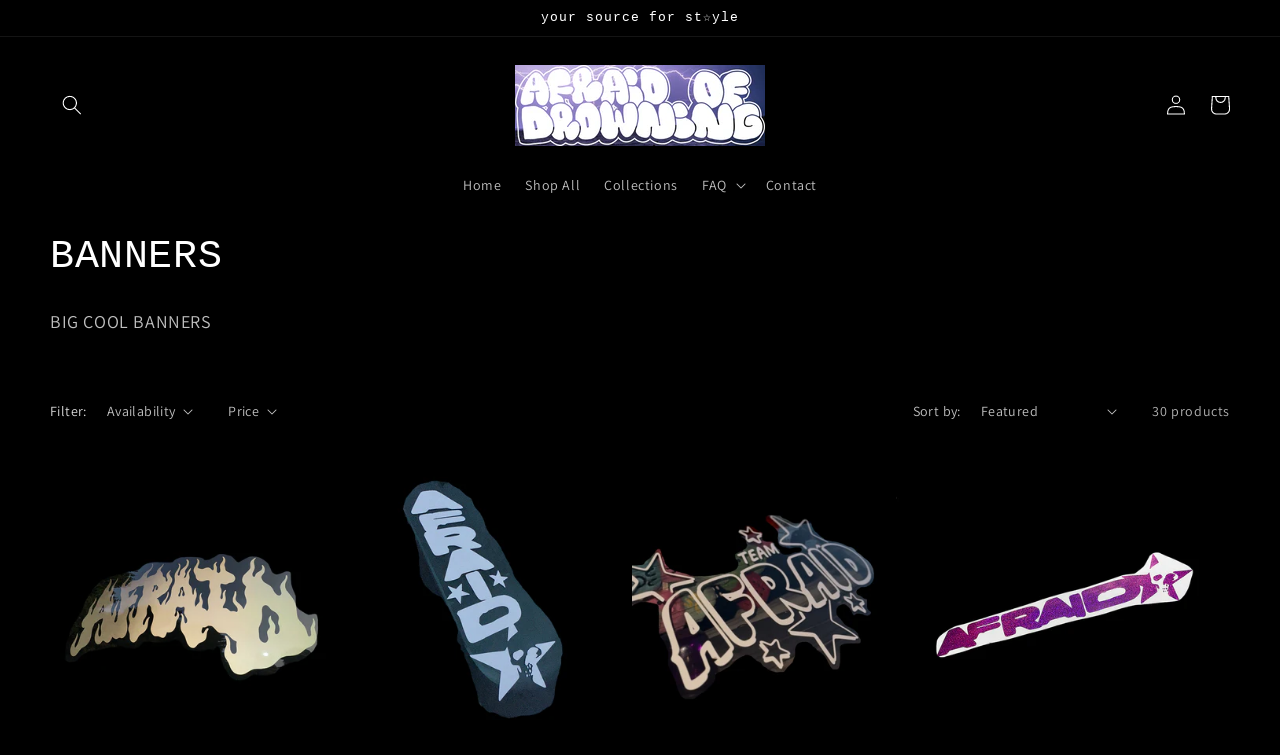

--- FILE ---
content_type: text/html; charset=utf-8
request_url: https://afraidofdrowning.com/collections/banners
body_size: 34670
content:
<!doctype html>
<html class="no-js" lang="en">
  <head>
    <meta charset="utf-8">
    <meta http-equiv="X-UA-Compatible" content="IE=edge">
    <meta name="viewport" content="width=device-width,initial-scale=1">
    <meta name="theme-color" content="">
    <link rel="canonical" href="https://afraidofdrowning.com/collections/banners">
    <link rel="preconnect" href="https://cdn.shopify.com" crossorigin>

<script
			  src="https://code.jquery.com/jquery-3.6.1.min.js"
			  integrity="sha256-o88AwQnZB+VDvE9tvIXrMQaPlFFSUTR+nldQm1LuPXQ="
			  crossorigin="anonymous"></script>

<link rel="preconnect" href="https://fonts.shopifycdn.com" crossorigin><title>
      BANNERS
 &ndash; afraidofdrowning</title>

    
      <meta name="description" content="BIG COOL BANNERS">
    

    

<meta property="og:site_name" content="afraidofdrowning">
<meta property="og:url" content="https://afraidofdrowning.com/collections/banners">
<meta property="og:title" content="BANNERS">
<meta property="og:type" content="website">
<meta property="og:description" content="BIG COOL BANNERS"><meta property="og:image" content="http://afraidofdrowning.com/cdn/shop/files/E1890F89-3E61-423F-A47D-E9433004996A.jpg?height=628&pad_color=000000&v=1640202215&width=1200">
  <meta property="og:image:secure_url" content="https://afraidofdrowning.com/cdn/shop/files/E1890F89-3E61-423F-A47D-E9433004996A.jpg?height=628&pad_color=000000&v=1640202215&width=1200">
  <meta property="og:image:width" content="1200">
  <meta property="og:image:height" content="628"><meta name="twitter:site" content="@afraidofdrownin"><meta name="twitter:card" content="summary_large_image">
<meta name="twitter:title" content="BANNERS">
<meta name="twitter:description" content="BIG COOL BANNERS">


    <script src="//afraidofdrowning.com/cdn/shop/t/3/assets/global.js?v=2907546636256818161668721922" defer="defer"></script>
    <script>window.performance && window.performance.mark && window.performance.mark('shopify.content_for_header.start');</script><meta id="shopify-digital-wallet" name="shopify-digital-wallet" content="/61221765349/digital_wallets/dialog">
<meta name="shopify-checkout-api-token" content="59f085c70bf9dd16a8665f3be2531628">
<meta id="in-context-paypal-metadata" data-shop-id="61221765349" data-venmo-supported="false" data-environment="production" data-locale="en_US" data-paypal-v4="true" data-currency="USD">
<link rel="alternate" type="application/atom+xml" title="Feed" href="/collections/banners.atom" />
<link rel="next" href="/collections/banners?page=2">
<link rel="alternate" hreflang="x-default" href="https://afraidofdrowning.com/collections/banners">
<link rel="alternate" hreflang="en" href="https://afraidofdrowning.com/collections/banners">
<link rel="alternate" hreflang="en-CA" href="https://afraidofdrowning.com/en-ca/collections/banners">
<link rel="alternate" type="application/json+oembed" href="https://afraidofdrowning.com/collections/banners.oembed">
<script async="async" src="/checkouts/internal/preloads.js?locale=en-US"></script>
<link rel="preconnect" href="https://shop.app" crossorigin="anonymous">
<script async="async" src="https://shop.app/checkouts/internal/preloads.js?locale=en-US&shop_id=61221765349" crossorigin="anonymous"></script>
<script id="apple-pay-shop-capabilities" type="application/json">{"shopId":61221765349,"countryCode":"US","currencyCode":"USD","merchantCapabilities":["supports3DS"],"merchantId":"gid:\/\/shopify\/Shop\/61221765349","merchantName":"afraidofdrowning","requiredBillingContactFields":["postalAddress","email","phone"],"requiredShippingContactFields":["postalAddress","email","phone"],"shippingType":"shipping","supportedNetworks":["visa","masterCard","amex","discover","elo","jcb"],"total":{"type":"pending","label":"afraidofdrowning","amount":"1.00"},"shopifyPaymentsEnabled":true,"supportsSubscriptions":true}</script>
<script id="shopify-features" type="application/json">{"accessToken":"59f085c70bf9dd16a8665f3be2531628","betas":["rich-media-storefront-analytics"],"domain":"afraidofdrowning.com","predictiveSearch":true,"shopId":61221765349,"locale":"en"}</script>
<script>var Shopify = Shopify || {};
Shopify.shop = "afraidofdrowning.myshopify.com";
Shopify.locale = "en";
Shopify.currency = {"active":"USD","rate":"1.0"};
Shopify.country = "US";
Shopify.theme = {"name":"Updated copy of Dawn","id":133071700197,"schema_name":"Dawn","schema_version":"5.0.0","theme_store_id":887,"role":"main"};
Shopify.theme.handle = "null";
Shopify.theme.style = {"id":null,"handle":null};
Shopify.cdnHost = "afraidofdrowning.com/cdn";
Shopify.routes = Shopify.routes || {};
Shopify.routes.root = "/";</script>
<script type="module">!function(o){(o.Shopify=o.Shopify||{}).modules=!0}(window);</script>
<script>!function(o){function n(){var o=[];function n(){o.push(Array.prototype.slice.apply(arguments))}return n.q=o,n}var t=o.Shopify=o.Shopify||{};t.loadFeatures=n(),t.autoloadFeatures=n()}(window);</script>
<script>
  window.ShopifyPay = window.ShopifyPay || {};
  window.ShopifyPay.apiHost = "shop.app\/pay";
  window.ShopifyPay.redirectState = null;
</script>
<script id="shop-js-analytics" type="application/json">{"pageType":"collection"}</script>
<script defer="defer" async type="module" src="//afraidofdrowning.com/cdn/shopifycloud/shop-js/modules/v2/client.init-shop-cart-sync_C5BV16lS.en.esm.js"></script>
<script defer="defer" async type="module" src="//afraidofdrowning.com/cdn/shopifycloud/shop-js/modules/v2/chunk.common_CygWptCX.esm.js"></script>
<script type="module">
  await import("//afraidofdrowning.com/cdn/shopifycloud/shop-js/modules/v2/client.init-shop-cart-sync_C5BV16lS.en.esm.js");
await import("//afraidofdrowning.com/cdn/shopifycloud/shop-js/modules/v2/chunk.common_CygWptCX.esm.js");

  window.Shopify.SignInWithShop?.initShopCartSync?.({"fedCMEnabled":true,"windoidEnabled":true});

</script>
<script>
  window.Shopify = window.Shopify || {};
  if (!window.Shopify.featureAssets) window.Shopify.featureAssets = {};
  window.Shopify.featureAssets['shop-js'] = {"shop-cart-sync":["modules/v2/client.shop-cart-sync_ZFArdW7E.en.esm.js","modules/v2/chunk.common_CygWptCX.esm.js"],"init-fed-cm":["modules/v2/client.init-fed-cm_CmiC4vf6.en.esm.js","modules/v2/chunk.common_CygWptCX.esm.js"],"shop-button":["modules/v2/client.shop-button_tlx5R9nI.en.esm.js","modules/v2/chunk.common_CygWptCX.esm.js"],"shop-cash-offers":["modules/v2/client.shop-cash-offers_DOA2yAJr.en.esm.js","modules/v2/chunk.common_CygWptCX.esm.js","modules/v2/chunk.modal_D71HUcav.esm.js"],"init-windoid":["modules/v2/client.init-windoid_sURxWdc1.en.esm.js","modules/v2/chunk.common_CygWptCX.esm.js"],"shop-toast-manager":["modules/v2/client.shop-toast-manager_ClPi3nE9.en.esm.js","modules/v2/chunk.common_CygWptCX.esm.js"],"init-shop-email-lookup-coordinator":["modules/v2/client.init-shop-email-lookup-coordinator_B8hsDcYM.en.esm.js","modules/v2/chunk.common_CygWptCX.esm.js"],"init-shop-cart-sync":["modules/v2/client.init-shop-cart-sync_C5BV16lS.en.esm.js","modules/v2/chunk.common_CygWptCX.esm.js"],"avatar":["modules/v2/client.avatar_BTnouDA3.en.esm.js"],"pay-button":["modules/v2/client.pay-button_FdsNuTd3.en.esm.js","modules/v2/chunk.common_CygWptCX.esm.js"],"init-customer-accounts":["modules/v2/client.init-customer-accounts_DxDtT_ad.en.esm.js","modules/v2/client.shop-login-button_C5VAVYt1.en.esm.js","modules/v2/chunk.common_CygWptCX.esm.js","modules/v2/chunk.modal_D71HUcav.esm.js"],"init-shop-for-new-customer-accounts":["modules/v2/client.init-shop-for-new-customer-accounts_ChsxoAhi.en.esm.js","modules/v2/client.shop-login-button_C5VAVYt1.en.esm.js","modules/v2/chunk.common_CygWptCX.esm.js","modules/v2/chunk.modal_D71HUcav.esm.js"],"shop-login-button":["modules/v2/client.shop-login-button_C5VAVYt1.en.esm.js","modules/v2/chunk.common_CygWptCX.esm.js","modules/v2/chunk.modal_D71HUcav.esm.js"],"init-customer-accounts-sign-up":["modules/v2/client.init-customer-accounts-sign-up_CPSyQ0Tj.en.esm.js","modules/v2/client.shop-login-button_C5VAVYt1.en.esm.js","modules/v2/chunk.common_CygWptCX.esm.js","modules/v2/chunk.modal_D71HUcav.esm.js"],"shop-follow-button":["modules/v2/client.shop-follow-button_Cva4Ekp9.en.esm.js","modules/v2/chunk.common_CygWptCX.esm.js","modules/v2/chunk.modal_D71HUcav.esm.js"],"checkout-modal":["modules/v2/client.checkout-modal_BPM8l0SH.en.esm.js","modules/v2/chunk.common_CygWptCX.esm.js","modules/v2/chunk.modal_D71HUcav.esm.js"],"lead-capture":["modules/v2/client.lead-capture_Bi8yE_yS.en.esm.js","modules/v2/chunk.common_CygWptCX.esm.js","modules/v2/chunk.modal_D71HUcav.esm.js"],"shop-login":["modules/v2/client.shop-login_D6lNrXab.en.esm.js","modules/v2/chunk.common_CygWptCX.esm.js","modules/v2/chunk.modal_D71HUcav.esm.js"],"payment-terms":["modules/v2/client.payment-terms_CZxnsJam.en.esm.js","modules/v2/chunk.common_CygWptCX.esm.js","modules/v2/chunk.modal_D71HUcav.esm.js"]};
</script>
<script>(function() {
  var isLoaded = false;
  function asyncLoad() {
    if (isLoaded) return;
    isLoaded = true;
    var urls = ["https:\/\/cdn.nfcube.com\/9035d401d87f8f34a3c3eb46fc289c4a.js?shop=afraidofdrowning.myshopify.com"];
    for (var i = 0; i < urls.length; i++) {
      var s = document.createElement('script');
      s.type = 'text/javascript';
      s.async = true;
      s.src = urls[i];
      var x = document.getElementsByTagName('script')[0];
      x.parentNode.insertBefore(s, x);
    }
  };
  if(window.attachEvent) {
    window.attachEvent('onload', asyncLoad);
  } else {
    window.addEventListener('load', asyncLoad, false);
  }
})();</script>
<script id="__st">var __st={"a":61221765349,"offset":-18000,"reqid":"c013909a-5bce-4d6d-bb71-0afa85fa3b01-1768817719","pageurl":"afraidofdrowning.com\/collections\/banners","u":"d1c37cd8300d","p":"collection","rtyp":"collection","rid":396301828325};</script>
<script>window.ShopifyPaypalV4VisibilityTracking = true;</script>
<script id="captcha-bootstrap">!function(){'use strict';const t='contact',e='account',n='new_comment',o=[[t,t],['blogs',n],['comments',n],[t,'customer']],c=[[e,'customer_login'],[e,'guest_login'],[e,'recover_customer_password'],[e,'create_customer']],r=t=>t.map((([t,e])=>`form[action*='/${t}']:not([data-nocaptcha='true']) input[name='form_type'][value='${e}']`)).join(','),a=t=>()=>t?[...document.querySelectorAll(t)].map((t=>t.form)):[];function s(){const t=[...o],e=r(t);return a(e)}const i='password',u='form_key',d=['recaptcha-v3-token','g-recaptcha-response','h-captcha-response',i],f=()=>{try{return window.sessionStorage}catch{return}},m='__shopify_v',_=t=>t.elements[u];function p(t,e,n=!1){try{const o=window.sessionStorage,c=JSON.parse(o.getItem(e)),{data:r}=function(t){const{data:e,action:n}=t;return t[m]||n?{data:e,action:n}:{data:t,action:n}}(c);for(const[e,n]of Object.entries(r))t.elements[e]&&(t.elements[e].value=n);n&&o.removeItem(e)}catch(o){console.error('form repopulation failed',{error:o})}}const l='form_type',E='cptcha';function T(t){t.dataset[E]=!0}const w=window,h=w.document,L='Shopify',v='ce_forms',y='captcha';let A=!1;((t,e)=>{const n=(g='f06e6c50-85a8-45c8-87d0-21a2b65856fe',I='https://cdn.shopify.com/shopifycloud/storefront-forms-hcaptcha/ce_storefront_forms_captcha_hcaptcha.v1.5.2.iife.js',D={infoText:'Protected by hCaptcha',privacyText:'Privacy',termsText:'Terms'},(t,e,n)=>{const o=w[L][v],c=o.bindForm;if(c)return c(t,g,e,D).then(n);var r;o.q.push([[t,g,e,D],n]),r=I,A||(h.body.append(Object.assign(h.createElement('script'),{id:'captcha-provider',async:!0,src:r})),A=!0)});var g,I,D;w[L]=w[L]||{},w[L][v]=w[L][v]||{},w[L][v].q=[],w[L][y]=w[L][y]||{},w[L][y].protect=function(t,e){n(t,void 0,e),T(t)},Object.freeze(w[L][y]),function(t,e,n,w,h,L){const[v,y,A,g]=function(t,e,n){const i=e?o:[],u=t?c:[],d=[...i,...u],f=r(d),m=r(i),_=r(d.filter((([t,e])=>n.includes(e))));return[a(f),a(m),a(_),s()]}(w,h,L),I=t=>{const e=t.target;return e instanceof HTMLFormElement?e:e&&e.form},D=t=>v().includes(t);t.addEventListener('submit',(t=>{const e=I(t);if(!e)return;const n=D(e)&&!e.dataset.hcaptchaBound&&!e.dataset.recaptchaBound,o=_(e),c=g().includes(e)&&(!o||!o.value);(n||c)&&t.preventDefault(),c&&!n&&(function(t){try{if(!f())return;!function(t){const e=f();if(!e)return;const n=_(t);if(!n)return;const o=n.value;o&&e.removeItem(o)}(t);const e=Array.from(Array(32),(()=>Math.random().toString(36)[2])).join('');!function(t,e){_(t)||t.append(Object.assign(document.createElement('input'),{type:'hidden',name:u})),t.elements[u].value=e}(t,e),function(t,e){const n=f();if(!n)return;const o=[...t.querySelectorAll(`input[type='${i}']`)].map((({name:t})=>t)),c=[...d,...o],r={};for(const[a,s]of new FormData(t).entries())c.includes(a)||(r[a]=s);n.setItem(e,JSON.stringify({[m]:1,action:t.action,data:r}))}(t,e)}catch(e){console.error('failed to persist form',e)}}(e),e.submit())}));const S=(t,e)=>{t&&!t.dataset[E]&&(n(t,e.some((e=>e===t))),T(t))};for(const o of['focusin','change'])t.addEventListener(o,(t=>{const e=I(t);D(e)&&S(e,y())}));const B=e.get('form_key'),M=e.get(l),P=B&&M;t.addEventListener('DOMContentLoaded',(()=>{const t=y();if(P)for(const e of t)e.elements[l].value===M&&p(e,B);[...new Set([...A(),...v().filter((t=>'true'===t.dataset.shopifyCaptcha))])].forEach((e=>S(e,t)))}))}(h,new URLSearchParams(w.location.search),n,t,e,['guest_login'])})(!0,!0)}();</script>
<script integrity="sha256-4kQ18oKyAcykRKYeNunJcIwy7WH5gtpwJnB7kiuLZ1E=" data-source-attribution="shopify.loadfeatures" defer="defer" src="//afraidofdrowning.com/cdn/shopifycloud/storefront/assets/storefront/load_feature-a0a9edcb.js" crossorigin="anonymous"></script>
<script crossorigin="anonymous" defer="defer" src="//afraidofdrowning.com/cdn/shopifycloud/storefront/assets/shopify_pay/storefront-65b4c6d7.js?v=20250812"></script>
<script data-source-attribution="shopify.dynamic_checkout.dynamic.init">var Shopify=Shopify||{};Shopify.PaymentButton=Shopify.PaymentButton||{isStorefrontPortableWallets:!0,init:function(){window.Shopify.PaymentButton.init=function(){};var t=document.createElement("script");t.src="https://afraidofdrowning.com/cdn/shopifycloud/portable-wallets/latest/portable-wallets.en.js",t.type="module",document.head.appendChild(t)}};
</script>
<script data-source-attribution="shopify.dynamic_checkout.buyer_consent">
  function portableWalletsHideBuyerConsent(e){var t=document.getElementById("shopify-buyer-consent"),n=document.getElementById("shopify-subscription-policy-button");t&&n&&(t.classList.add("hidden"),t.setAttribute("aria-hidden","true"),n.removeEventListener("click",e))}function portableWalletsShowBuyerConsent(e){var t=document.getElementById("shopify-buyer-consent"),n=document.getElementById("shopify-subscription-policy-button");t&&n&&(t.classList.remove("hidden"),t.removeAttribute("aria-hidden"),n.addEventListener("click",e))}window.Shopify?.PaymentButton&&(window.Shopify.PaymentButton.hideBuyerConsent=portableWalletsHideBuyerConsent,window.Shopify.PaymentButton.showBuyerConsent=portableWalletsShowBuyerConsent);
</script>
<script data-source-attribution="shopify.dynamic_checkout.cart.bootstrap">document.addEventListener("DOMContentLoaded",(function(){function t(){return document.querySelector("shopify-accelerated-checkout-cart, shopify-accelerated-checkout")}if(t())Shopify.PaymentButton.init();else{new MutationObserver((function(e,n){t()&&(Shopify.PaymentButton.init(),n.disconnect())})).observe(document.body,{childList:!0,subtree:!0})}}));
</script>
<script id='scb4127' type='text/javascript' async='' src='https://afraidofdrowning.com/cdn/shopifycloud/privacy-banner/storefront-banner.js'></script><link id="shopify-accelerated-checkout-styles" rel="stylesheet" media="screen" href="https://afraidofdrowning.com/cdn/shopifycloud/portable-wallets/latest/accelerated-checkout-backwards-compat.css" crossorigin="anonymous">
<style id="shopify-accelerated-checkout-cart">
        #shopify-buyer-consent {
  margin-top: 1em;
  display: inline-block;
  width: 100%;
}

#shopify-buyer-consent.hidden {
  display: none;
}

#shopify-subscription-policy-button {
  background: none;
  border: none;
  padding: 0;
  text-decoration: underline;
  font-size: inherit;
  cursor: pointer;
}

#shopify-subscription-policy-button::before {
  box-shadow: none;
}

      </style>
<script id="sections-script" data-sections="header,footer" defer="defer" src="//afraidofdrowning.com/cdn/shop/t/3/compiled_assets/scripts.js?v=238"></script>
<script>window.performance && window.performance.mark && window.performance.mark('shopify.content_for_header.end');</script>


    <style data-shopify>
      @font-face {
  font-family: Assistant;
  font-weight: 400;
  font-style: normal;
  font-display: swap;
  src: url("//afraidofdrowning.com/cdn/fonts/assistant/assistant_n4.9120912a469cad1cc292572851508ca49d12e768.woff2") format("woff2"),
       url("//afraidofdrowning.com/cdn/fonts/assistant/assistant_n4.6e9875ce64e0fefcd3f4446b7ec9036b3ddd2985.woff") format("woff");
}

      @font-face {
  font-family: Assistant;
  font-weight: 700;
  font-style: normal;
  font-display: swap;
  src: url("//afraidofdrowning.com/cdn/fonts/assistant/assistant_n7.bf44452348ec8b8efa3aa3068825305886b1c83c.woff2") format("woff2"),
       url("//afraidofdrowning.com/cdn/fonts/assistant/assistant_n7.0c887fee83f6b3bda822f1150b912c72da0f7b64.woff") format("woff");
}

      
      
      

      :root {
        --font-body-family: Assistant, sans-serif;
        --font-body-style: normal;
        --font-body-weight: 400;
        --font-body-weight-bold: 700;

        --font-heading-family: "SF Mono", Menlo, Consolas, Monaco, Liberation Mono, Lucida Console, monospace, Apple Color Emoji, Segoe UI Emoji, Segoe UI Symbol;
        --font-heading-style: normal;
        --font-heading-weight: 400;

        --font-body-scale: 1.0;
        --font-heading-scale: 1.0;

        --color-base-text: 255, 255, 255;
        --color-shadow: 255, 255, 255;
        --color-base-background-1: 0, 0, 0;
        --color-base-background-2: 0, 0, 0;
        --color-base-solid-button-labels: 255, 255, 255;
        --color-base-outline-button-labels: 251, 0, 197;
        --color-base-accent-1: 0, 0, 0;
        --color-base-accent-2: 251, 0, 197;
        --payment-terms-background-color: #000000;

        --gradient-base-background-1: #000000;
        --gradient-base-background-2: #000000;
        --gradient-base-accent-1: #000000;
        --gradient-base-accent-2: #fb00c5;

        --media-padding: px;
        --media-border-opacity: 0.05;
        --media-border-width: 1px;
        --media-radius: 0px;
        --media-shadow-opacity: 0.0;
        --media-shadow-horizontal-offset: 0px;
        --media-shadow-vertical-offset: 0px;
        --media-shadow-blur-radius: 0px;

        --page-width: 160rem;
        --page-width-margin: 0rem;

        --card-image-padding: 0.0rem;
        --card-corner-radius: 0.0rem;
        --card-text-alignment: left;
        --card-border-width: 0.0rem;
        --card-border-opacity: 0.0;
        --card-shadow-opacity: 0.1;
        --card-shadow-horizontal-offset: 0.0rem;
        --card-shadow-vertical-offset: 0.0rem;
        --card-shadow-blur-radius: 0.0rem;

        --badge-corner-radius: 4.0rem;

        --popup-border-width: 1px;
        --popup-border-opacity: 0.1;
        --popup-corner-radius: 0px;
        --popup-shadow-opacity: 0.0;
        --popup-shadow-horizontal-offset: 0px;
        --popup-shadow-vertical-offset: 0px;
        --popup-shadow-blur-radius: 0px;

        --drawer-border-width: 1px;
        --drawer-border-opacity: 0.1;
        --drawer-shadow-opacity: 0.0;
        --drawer-shadow-horizontal-offset: 0px;
        --drawer-shadow-vertical-offset: 0px;
        --drawer-shadow-blur-radius: 0px;

        --spacing-sections-desktop: 0px;
        --spacing-sections-mobile: 0px;

        --grid-desktop-vertical-spacing: 8px;
        --grid-desktop-horizontal-spacing: 8px;
        --grid-mobile-vertical-spacing: 4px;
        --grid-mobile-horizontal-spacing: 4px;

        --text-boxes-border-opacity: 0.0;
        --text-boxes-border-width: 0px;
        --text-boxes-radius: 0px;
        --text-boxes-shadow-opacity: 0.0;
        --text-boxes-shadow-horizontal-offset: 0px;
        --text-boxes-shadow-vertical-offset: 0px;
        --text-boxes-shadow-blur-radius: 0px;

        --buttons-radius: 0px;
        --buttons-radius-outset: 0px;
        --buttons-border-width: 1px;
        --buttons-border-opacity: 1.0;
        --buttons-shadow-opacity: 0.0;
        --buttons-shadow-horizontal-offset: 0px;
        --buttons-shadow-vertical-offset: 0px;
        --buttons-shadow-blur-radius: 0px;
        --buttons-border-offset: 0px;

        --inputs-radius: 0px;
        --inputs-border-width: 1px;
        --inputs-border-opacity: 0.55;
        --inputs-shadow-opacity: 0.0;
        --inputs-shadow-horizontal-offset: 0px;
        --inputs-margin-offset: 0px;
        --inputs-shadow-vertical-offset: 0px;
        --inputs-shadow-blur-radius: 0px;
        --inputs-radius-outset: 0px;

        --variant-pills-radius: 40px;
        --variant-pills-border-width: 1px;
        --variant-pills-border-opacity: 0.55;
        --variant-pills-shadow-opacity: 0.0;
        --variant-pills-shadow-horizontal-offset: 0px;
        --variant-pills-shadow-vertical-offset: 0px;
        --variant-pills-shadow-blur-radius: 0px;
      }

      *,
      *::before,
      *::after {
        box-sizing: inherit;
      }

      html {
        box-sizing: border-box;
        font-size: calc(var(--font-body-scale) * 62.5%);
        height: 100%;
      }

      body {
        display: grid;
        grid-template-rows: auto auto 1fr auto;
        grid-template-columns: 100%;
        min-height: 100%;
        margin: 0;
        font-size: 1.5rem;
        letter-spacing: 0.06rem;
        line-height: calc(1 + 0.8 / var(--font-body-scale));
        font-family: var(--font-body-family);
        font-style: var(--font-body-style);
        font-weight: var(--font-body-weight);
      }

      @media screen and (min-width: 750px) {
        body {
          font-size: 1.6rem;
        }
      }
    </style>

    <link href="//afraidofdrowning.com/cdn/shop/t/3/assets/base.css?v=59420155792491845701668721951" rel="stylesheet" type="text/css" media="all" />
<link rel="preload" as="font" href="//afraidofdrowning.com/cdn/fonts/assistant/assistant_n4.9120912a469cad1cc292572851508ca49d12e768.woff2" type="font/woff2" crossorigin><link rel="stylesheet" href="//afraidofdrowning.com/cdn/shop/t/3/assets/component-predictive-search.css?v=165644661289088488651653623071" media="print" onload="this.media='all'"><script>document.documentElement.className = document.documentElement.className.replace('no-js', 'js');
    if (Shopify.designMode) {
      document.documentElement.classList.add('shopify-design-mode');
    }
    </script>
  <script src="https://cdn.shopify.com/extensions/019b550e-b716-72e7-9762-eb3e5f41fedf/site-66/assets/bar.js" type="text/javascript" defer="defer"></script>
<script src="https://cdn.shopify.com/extensions/cfc76123-b24f-4e9a-a1dc-585518796af7/forms-2294/assets/shopify-forms-loader.js" type="text/javascript" defer="defer"></script>
<link href="https://monorail-edge.shopifysvc.com" rel="dns-prefetch">
<script>(function(){if ("sendBeacon" in navigator && "performance" in window) {try {var session_token_from_headers = performance.getEntriesByType('navigation')[0].serverTiming.find(x => x.name == '_s').description;} catch {var session_token_from_headers = undefined;}var session_cookie_matches = document.cookie.match(/_shopify_s=([^;]*)/);var session_token_from_cookie = session_cookie_matches && session_cookie_matches.length === 2 ? session_cookie_matches[1] : "";var session_token = session_token_from_headers || session_token_from_cookie || "";function handle_abandonment_event(e) {var entries = performance.getEntries().filter(function(entry) {return /monorail-edge.shopifysvc.com/.test(entry.name);});if (!window.abandonment_tracked && entries.length === 0) {window.abandonment_tracked = true;var currentMs = Date.now();var navigation_start = performance.timing.navigationStart;var payload = {shop_id: 61221765349,url: window.location.href,navigation_start,duration: currentMs - navigation_start,session_token,page_type: "collection"};window.navigator.sendBeacon("https://monorail-edge.shopifysvc.com/v1/produce", JSON.stringify({schema_id: "online_store_buyer_site_abandonment/1.1",payload: payload,metadata: {event_created_at_ms: currentMs,event_sent_at_ms: currentMs}}));}}window.addEventListener('pagehide', handle_abandonment_event);}}());</script>
<script id="web-pixels-manager-setup">(function e(e,d,r,n,o){if(void 0===o&&(o={}),!Boolean(null===(a=null===(i=window.Shopify)||void 0===i?void 0:i.analytics)||void 0===a?void 0:a.replayQueue)){var i,a;window.Shopify=window.Shopify||{};var t=window.Shopify;t.analytics=t.analytics||{};var s=t.analytics;s.replayQueue=[],s.publish=function(e,d,r){return s.replayQueue.push([e,d,r]),!0};try{self.performance.mark("wpm:start")}catch(e){}var l=function(){var e={modern:/Edge?\/(1{2}[4-9]|1[2-9]\d|[2-9]\d{2}|\d{4,})\.\d+(\.\d+|)|Firefox\/(1{2}[4-9]|1[2-9]\d|[2-9]\d{2}|\d{4,})\.\d+(\.\d+|)|Chrom(ium|e)\/(9{2}|\d{3,})\.\d+(\.\d+|)|(Maci|X1{2}).+ Version\/(15\.\d+|(1[6-9]|[2-9]\d|\d{3,})\.\d+)([,.]\d+|)( \(\w+\)|)( Mobile\/\w+|) Safari\/|Chrome.+OPR\/(9{2}|\d{3,})\.\d+\.\d+|(CPU[ +]OS|iPhone[ +]OS|CPU[ +]iPhone|CPU IPhone OS|CPU iPad OS)[ +]+(15[._]\d+|(1[6-9]|[2-9]\d|\d{3,})[._]\d+)([._]\d+|)|Android:?[ /-](13[3-9]|1[4-9]\d|[2-9]\d{2}|\d{4,})(\.\d+|)(\.\d+|)|Android.+Firefox\/(13[5-9]|1[4-9]\d|[2-9]\d{2}|\d{4,})\.\d+(\.\d+|)|Android.+Chrom(ium|e)\/(13[3-9]|1[4-9]\d|[2-9]\d{2}|\d{4,})\.\d+(\.\d+|)|SamsungBrowser\/([2-9]\d|\d{3,})\.\d+/,legacy:/Edge?\/(1[6-9]|[2-9]\d|\d{3,})\.\d+(\.\d+|)|Firefox\/(5[4-9]|[6-9]\d|\d{3,})\.\d+(\.\d+|)|Chrom(ium|e)\/(5[1-9]|[6-9]\d|\d{3,})\.\d+(\.\d+|)([\d.]+$|.*Safari\/(?![\d.]+ Edge\/[\d.]+$))|(Maci|X1{2}).+ Version\/(10\.\d+|(1[1-9]|[2-9]\d|\d{3,})\.\d+)([,.]\d+|)( \(\w+\)|)( Mobile\/\w+|) Safari\/|Chrome.+OPR\/(3[89]|[4-9]\d|\d{3,})\.\d+\.\d+|(CPU[ +]OS|iPhone[ +]OS|CPU[ +]iPhone|CPU IPhone OS|CPU iPad OS)[ +]+(10[._]\d+|(1[1-9]|[2-9]\d|\d{3,})[._]\d+)([._]\d+|)|Android:?[ /-](13[3-9]|1[4-9]\d|[2-9]\d{2}|\d{4,})(\.\d+|)(\.\d+|)|Mobile Safari.+OPR\/([89]\d|\d{3,})\.\d+\.\d+|Android.+Firefox\/(13[5-9]|1[4-9]\d|[2-9]\d{2}|\d{4,})\.\d+(\.\d+|)|Android.+Chrom(ium|e)\/(13[3-9]|1[4-9]\d|[2-9]\d{2}|\d{4,})\.\d+(\.\d+|)|Android.+(UC? ?Browser|UCWEB|U3)[ /]?(15\.([5-9]|\d{2,})|(1[6-9]|[2-9]\d|\d{3,})\.\d+)\.\d+|SamsungBrowser\/(5\.\d+|([6-9]|\d{2,})\.\d+)|Android.+MQ{2}Browser\/(14(\.(9|\d{2,})|)|(1[5-9]|[2-9]\d|\d{3,})(\.\d+|))(\.\d+|)|K[Aa][Ii]OS\/(3\.\d+|([4-9]|\d{2,})\.\d+)(\.\d+|)/},d=e.modern,r=e.legacy,n=navigator.userAgent;return n.match(d)?"modern":n.match(r)?"legacy":"unknown"}(),u="modern"===l?"modern":"legacy",c=(null!=n?n:{modern:"",legacy:""})[u],f=function(e){return[e.baseUrl,"/wpm","/b",e.hashVersion,"modern"===e.buildTarget?"m":"l",".js"].join("")}({baseUrl:d,hashVersion:r,buildTarget:u}),m=function(e){var d=e.version,r=e.bundleTarget,n=e.surface,o=e.pageUrl,i=e.monorailEndpoint;return{emit:function(e){var a=e.status,t=e.errorMsg,s=(new Date).getTime(),l=JSON.stringify({metadata:{event_sent_at_ms:s},events:[{schema_id:"web_pixels_manager_load/3.1",payload:{version:d,bundle_target:r,page_url:o,status:a,surface:n,error_msg:t},metadata:{event_created_at_ms:s}}]});if(!i)return console&&console.warn&&console.warn("[Web Pixels Manager] No Monorail endpoint provided, skipping logging."),!1;try{return self.navigator.sendBeacon.bind(self.navigator)(i,l)}catch(e){}var u=new XMLHttpRequest;try{return u.open("POST",i,!0),u.setRequestHeader("Content-Type","text/plain"),u.send(l),!0}catch(e){return console&&console.warn&&console.warn("[Web Pixels Manager] Got an unhandled error while logging to Monorail."),!1}}}}({version:r,bundleTarget:l,surface:e.surface,pageUrl:self.location.href,monorailEndpoint:e.monorailEndpoint});try{o.browserTarget=l,function(e){var d=e.src,r=e.async,n=void 0===r||r,o=e.onload,i=e.onerror,a=e.sri,t=e.scriptDataAttributes,s=void 0===t?{}:t,l=document.createElement("script"),u=document.querySelector("head"),c=document.querySelector("body");if(l.async=n,l.src=d,a&&(l.integrity=a,l.crossOrigin="anonymous"),s)for(var f in s)if(Object.prototype.hasOwnProperty.call(s,f))try{l.dataset[f]=s[f]}catch(e){}if(o&&l.addEventListener("load",o),i&&l.addEventListener("error",i),u)u.appendChild(l);else{if(!c)throw new Error("Did not find a head or body element to append the script");c.appendChild(l)}}({src:f,async:!0,onload:function(){if(!function(){var e,d;return Boolean(null===(d=null===(e=window.Shopify)||void 0===e?void 0:e.analytics)||void 0===d?void 0:d.initialized)}()){var d=window.webPixelsManager.init(e)||void 0;if(d){var r=window.Shopify.analytics;r.replayQueue.forEach((function(e){var r=e[0],n=e[1],o=e[2];d.publishCustomEvent(r,n,o)})),r.replayQueue=[],r.publish=d.publishCustomEvent,r.visitor=d.visitor,r.initialized=!0}}},onerror:function(){return m.emit({status:"failed",errorMsg:"".concat(f," has failed to load")})},sri:function(e){var d=/^sha384-[A-Za-z0-9+/=]+$/;return"string"==typeof e&&d.test(e)}(c)?c:"",scriptDataAttributes:o}),m.emit({status:"loading"})}catch(e){m.emit({status:"failed",errorMsg:(null==e?void 0:e.message)||"Unknown error"})}}})({shopId: 61221765349,storefrontBaseUrl: "https://afraidofdrowning.com",extensionsBaseUrl: "https://extensions.shopifycdn.com/cdn/shopifycloud/web-pixels-manager",monorailEndpoint: "https://monorail-edge.shopifysvc.com/unstable/produce_batch",surface: "storefront-renderer",enabledBetaFlags: ["2dca8a86"],webPixelsConfigList: [{"id":"shopify-app-pixel","configuration":"{}","eventPayloadVersion":"v1","runtimeContext":"STRICT","scriptVersion":"0450","apiClientId":"shopify-pixel","type":"APP","privacyPurposes":["ANALYTICS","MARKETING"]},{"id":"shopify-custom-pixel","eventPayloadVersion":"v1","runtimeContext":"LAX","scriptVersion":"0450","apiClientId":"shopify-pixel","type":"CUSTOM","privacyPurposes":["ANALYTICS","MARKETING"]}],isMerchantRequest: false,initData: {"shop":{"name":"afraidofdrowning","paymentSettings":{"currencyCode":"USD"},"myshopifyDomain":"afraidofdrowning.myshopify.com","countryCode":"US","storefrontUrl":"https:\/\/afraidofdrowning.com"},"customer":null,"cart":null,"checkout":null,"productVariants":[],"purchasingCompany":null},},"https://afraidofdrowning.com/cdn","fcfee988w5aeb613cpc8e4bc33m6693e112",{"modern":"","legacy":""},{"shopId":"61221765349","storefrontBaseUrl":"https:\/\/afraidofdrowning.com","extensionBaseUrl":"https:\/\/extensions.shopifycdn.com\/cdn\/shopifycloud\/web-pixels-manager","surface":"storefront-renderer","enabledBetaFlags":"[\"2dca8a86\"]","isMerchantRequest":"false","hashVersion":"fcfee988w5aeb613cpc8e4bc33m6693e112","publish":"custom","events":"[[\"page_viewed\",{}],[\"collection_viewed\",{\"collection\":{\"id\":\"396301828325\",\"title\":\"BANNERS\",\"productVariants\":[{\"price\":{\"amount\":35.0,\"currencyCode\":\"USD\"},\"product\":{\"title\":\"AFRAID FLAME BANNER\",\"vendor\":\"afraidofdrowning\",\"id\":\"9266747441381\",\"untranslatedTitle\":\"AFRAID FLAME BANNER\",\"url\":\"\/products\/afraid-flame-banner\",\"type\":\"\"},\"id\":\"47633030545637\",\"image\":{\"src\":\"\/\/afraidofdrowning.com\/cdn\/shop\/files\/gregherhert.jpg?v=1757107660\"},\"sku\":null,\"title\":\"GLOSSY WHITE\",\"untranslatedTitle\":\"GLOSSY WHITE\"},{\"price\":{\"amount\":25.0,\"currencyCode\":\"USD\"},\"product\":{\"title\":\"AFRAID SKULL STAR VERTICAL BANNER\",\"vendor\":\"afraidofdrowning\",\"id\":\"9162437001445\",\"untranslatedTitle\":\"AFRAID SKULL STAR VERTICAL BANNER\",\"url\":\"\/products\/afraid-skull-star-vertical-banner\",\"type\":\"\"},\"id\":\"46768673358053\",\"image\":{\"src\":\"\/\/afraidofdrowning.com\/cdn\/shop\/files\/geg.jpg?v=1747420256\"},\"sku\":null,\"title\":\"GLOSSY WHITE\",\"untranslatedTitle\":\"GLOSSY WHITE\"},{\"price\":{\"amount\":40.0,\"currencyCode\":\"USD\"},\"product\":{\"title\":\"TEAM AFRAID STAR BANNER\",\"vendor\":\"afraidofdrowning\",\"id\":\"9213009789157\",\"untranslatedTitle\":\"TEAM AFRAID STAR BANNER\",\"url\":\"\/products\/team-afraid-star-banner\",\"type\":\"\"},\"id\":\"47227796979941\",\"image\":{\"src\":\"\/\/afraidofdrowning.com\/cdn\/shop\/files\/dndtfn.png?v=1752254906\"},\"sku\":null,\"title\":\"GLOSSY WHITE\",\"untranslatedTitle\":\"GLOSSY WHITE\"},{\"price\":{\"amount\":25.0,\"currencyCode\":\"USD\"},\"product\":{\"title\":\"AFRAID SKULL STAR BANNER\",\"vendor\":\"afraidofdrowning\",\"id\":\"9162463510757\",\"untranslatedTitle\":\"AFRAID SKULL STAR BANNER\",\"url\":\"\/products\/afraid-skull-star-banner\",\"type\":\"\"},\"id\":\"46768731324645\",\"image\":{\"src\":\"\/\/afraidofdrowning.com\/cdn\/shop\/files\/ergrg.jpg?v=1747422051\"},\"sku\":null,\"title\":\"GLOSSY WHITE\",\"untranslatedTitle\":\"GLOSSY WHITE\"},{\"price\":{\"amount\":35.0,\"currencyCode\":\"USD\"},\"product\":{\"title\":\"AFRAID CROW BANNER\",\"vendor\":\"afraidofdrowning\",\"id\":\"9119084970213\",\"untranslatedTitle\":\"AFRAID CROW BANNER\",\"url\":\"\/products\/afraid-crow-banner\",\"type\":\"\"},\"id\":\"46635625840869\",\"image\":{\"src\":\"\/\/afraidofdrowning.com\/cdn\/shop\/files\/hrteh.png?v=1743268608\"},\"sku\":null,\"title\":\"GLOSSY WHITE\",\"untranslatedTitle\":\"GLOSSY WHITE\"},{\"price\":{\"amount\":30.0,\"currencyCode\":\"USD\"},\"product\":{\"title\":\"AOD THROWIE BANNER\",\"vendor\":\"afraidofdrowning\",\"id\":\"7828648558821\",\"untranslatedTitle\":\"AOD THROWIE BANNER\",\"url\":\"\/products\/aod-throwie-banner\",\"type\":\"\"},\"id\":\"42976253018341\",\"image\":{\"src\":\"\/\/afraidofdrowning.com\/cdn\/shop\/products\/throwme.jpg?v=1657308656\"},\"sku\":\"\",\"title\":\"GLOSSY WHITE\",\"untranslatedTitle\":\"GLOSSY WHITE\"},{\"price\":{\"amount\":25.0,\"currencyCode\":\"USD\"},\"product\":{\"title\":\"DICE BOY BANNER\",\"vendor\":\"afraidofdrowning\",\"id\":\"7828648755429\",\"untranslatedTitle\":\"DICE BOY BANNER\",\"url\":\"\/products\/big-sad-dice-boy\",\"type\":\"\"},\"id\":\"42976253477093\",\"image\":{\"src\":\"\/\/afraidofdrowning.com\/cdn\/shop\/products\/diceeee.jpg?v=1657307871\"},\"sku\":\"\",\"title\":\"GLOSSY WHITE\",\"untranslatedTitle\":\"GLOSSY WHITE\"},{\"price\":{\"amount\":25.0,\"currencyCode\":\"USD\"},\"product\":{\"title\":\"BROKEN GLASS BANNER\",\"vendor\":\"afraidofdrowning\",\"id\":\"9034667426021\",\"untranslatedTitle\":\"BROKEN GLASS BANNER\",\"url\":\"\/products\/broken-glass-banner\",\"type\":\"\"},\"id\":\"46421017067749\",\"image\":{\"src\":\"\/\/afraidofdrowning.com\/cdn\/shop\/files\/rgdrg.png?v=1735934534\"},\"sku\":null,\"title\":\"NORMAL: 13.5x14 INCH \/ GLOSSY WHITE\",\"untranslatedTitle\":\"NORMAL: 13.5x14 INCH \/ GLOSSY WHITE\"},{\"price\":{\"amount\":40.0,\"currencyCode\":\"USD\"},\"product\":{\"title\":\"TRIBAL TRASH BANNER\",\"vendor\":\"afraidofdrowning\",\"id\":\"8901796692197\",\"untranslatedTitle\":\"TRIBAL TRASH BANNER\",\"url\":\"\/products\/tribal-trash-banner\",\"type\":\"\"},\"id\":\"46004572717285\",\"image\":{\"src\":\"\/\/afraidofdrowning.com\/cdn\/shop\/files\/saf.jpg?v=1724444182\"},\"sku\":null,\"title\":\"GLOSSY WHITE\",\"untranslatedTitle\":\"GLOSSY WHITE\"},{\"price\":{\"amount\":40.0,\"currencyCode\":\"USD\"},\"product\":{\"title\":\"AFRAID FENCE BANNER\",\"vendor\":\"afraidofdrowning\",\"id\":\"7828647772389\",\"untranslatedTitle\":\"AFRAID FENCE BANNER\",\"url\":\"\/products\/afraid-fence-banner\",\"type\":\"\"},\"id\":\"42976250757349\",\"image\":{\"src\":\"\/\/afraidofdrowning.com\/cdn\/shop\/products\/afraid_site.jpg?v=1653865697\"},\"sku\":\"\",\"title\":\"GLOSSY WHITE\",\"untranslatedTitle\":\"GLOSSY WHITE\"},{\"price\":{\"amount\":30.0,\"currencyCode\":\"USD\"},\"product\":{\"title\":\"COOL GIRL BANNER\",\"vendor\":\"afraidofdrowning\",\"id\":\"8796396781797\",\"untranslatedTitle\":\"COOL GIRL BANNER\",\"url\":\"\/products\/cool-girl-banner\",\"type\":\"\"},\"id\":\"45701584257253\",\"image\":{\"src\":\"\/\/afraidofdrowning.com\/cdn\/shop\/files\/r2r2r.jpg?v=1717725658\"},\"sku\":null,\"title\":\"GLOSSY WHITE\",\"untranslatedTitle\":\"GLOSSY WHITE\"},{\"price\":{\"amount\":30.0,\"currencyCode\":\"USD\"},\"product\":{\"title\":\"COOL BOY BANNER\",\"vendor\":\"afraidofdrowning\",\"id\":\"7958803153125\",\"untranslatedTitle\":\"COOL BOY BANNER\",\"url\":\"\/products\/cool-boy-banner\",\"type\":\"\"},\"id\":\"43300426809573\",\"image\":{\"src\":\"\/\/afraidofdrowning.com\/cdn\/shop\/products\/coolboysite.jpg?v=1660336901\"},\"sku\":null,\"title\":\"GLOSSY WHITE\",\"untranslatedTitle\":\"GLOSSY WHITE\"},{\"price\":{\"amount\":25.0,\"currencyCode\":\"USD\"},\"product\":{\"title\":\"HAPPY DICE BOY BANNER\",\"vendor\":\"afraidofdrowning\",\"id\":\"8238397128933\",\"untranslatedTitle\":\"HAPPY DICE BOY BANNER\",\"url\":\"\/products\/happy-dice-boy-banner\",\"type\":\"\"},\"id\":\"43967595544805\",\"image\":{\"src\":\"\/\/afraidofdrowning.com\/cdn\/shop\/products\/happydicebanner.jpg?v=1679070029\"},\"sku\":null,\"title\":\"GLOSSY WHITE\",\"untranslatedTitle\":\"GLOSSY WHITE\"},{\"price\":{\"amount\":40.0,\"currencyCode\":\"USD\"},\"product\":{\"title\":\"HAVE FUN AVOID POLICE BANNER\",\"vendor\":\"afraidofdrowning\",\"id\":\"8268953845989\",\"untranslatedTitle\":\"HAVE FUN AVOID POLICE BANNER\",\"url\":\"\/products\/have-fun-avoid-police-banner\",\"type\":\"\"},\"id\":\"44034639692005\",\"image\":{\"src\":\"\/\/afraidofdrowning.com\/cdn\/shop\/files\/sdvsvddsvdsv.png?v=1682711533\"},\"sku\":null,\"title\":\"GLOSSY WHITE\",\"untranslatedTitle\":\"GLOSSY WHITE\"},{\"price\":{\"amount\":40.0,\"currencyCode\":\"USD\"},\"product\":{\"title\":\"HOT GOSSIP BUTTERFLY BANNER\",\"vendor\":\"afraidofdrowning\",\"id\":\"8323776708837\",\"untranslatedTitle\":\"HOT GOSSIP BUTTERFLY BANNER\",\"url\":\"\/products\/hot-gossip-butterfly-banner\",\"type\":\"\"},\"id\":\"44173543342309\",\"image\":{\"src\":\"\/\/afraidofdrowning.com\/cdn\/shop\/files\/qfqfg.jpg?v=1691158335\"},\"sku\":null,\"title\":\"GLOSSY WHITE\",\"untranslatedTitle\":\"GLOSSY WHITE\"},{\"price\":{\"amount\":35.0,\"currencyCode\":\"USD\"},\"product\":{\"title\":\"ICE COLD ST★YLE BANNER\",\"vendor\":\"afraidofdrowning\",\"id\":\"7828648657125\",\"untranslatedTitle\":\"ICE COLD ST★YLE BANNER\",\"url\":\"\/products\/ice-cold-st-yle-banner\",\"type\":\"\"},\"id\":\"42976253378789\",\"image\":{\"src\":\"\/\/afraidofdrowning.com\/cdn\/shop\/products\/ICEBANNER.jpg?v=1657300429\"},\"sku\":\"\",\"title\":\"GLOSSY WHITE\",\"untranslatedTitle\":\"GLOSSY WHITE\"},{\"price\":{\"amount\":40.0,\"currencyCode\":\"USD\"},\"product\":{\"title\":\"HOT GOSSIP EYES BANNER\",\"vendor\":\"afraidofdrowning\",\"id\":\"7828648591589\",\"untranslatedTitle\":\"HOT GOSSIP EYES BANNER\",\"url\":\"\/products\/hot-gossip-banner\",\"type\":\"\"},\"id\":\"42976253182181\",\"image\":{\"src\":\"\/\/afraidofdrowning.com\/cdn\/shop\/products\/eyes.jpg?v=1657301061\"},\"sku\":\"\",\"title\":\"GLOSSY WHITE\",\"untranslatedTitle\":\"GLOSSY WHITE\"},{\"price\":{\"amount\":25.0,\"currencyCode\":\"USD\"},\"product\":{\"title\":\"OG AOD SUPPORT BANNER\",\"vendor\":\"afraidofdrowning\",\"id\":\"7828648493285\",\"untranslatedTitle\":\"OG AOD SUPPORT BANNER\",\"url\":\"\/products\/windshield-banner\",\"type\":\"\"},\"id\":\"42976252788965\",\"image\":{\"src\":\"\/\/afraidofdrowning.com\/cdn\/shop\/products\/aodog.jpg?v=1657299103\"},\"sku\":\"\",\"title\":\"GLOSSY WHITE\",\"untranslatedTitle\":\"GLOSSY WHITE\"},{\"price\":{\"amount\":30.0,\"currencyCode\":\"USD\"},\"product\":{\"title\":\"HOTGOSSIP THROWIE BANNER\",\"vendor\":\"afraidofdrowning\",\"id\":\"7828647805157\",\"untranslatedTitle\":\"HOTGOSSIP THROWIE BANNER\",\"url\":\"\/products\/hotgossip-throwie-banner\",\"type\":\"\"},\"id\":\"42976251019493\",\"image\":{\"src\":\"\/\/afraidofdrowning.com\/cdn\/shop\/products\/HG_WEBSITE.jpg?v=1653865706\"},\"sku\":\"\",\"title\":\"GLOSSY WHITE\",\"untranslatedTitle\":\"GLOSSY WHITE\"},{\"price\":{\"amount\":40.0,\"currencyCode\":\"USD\"},\"product\":{\"title\":\"ALL CITY BOYS BANNER\",\"vendor\":\"afraidofdrowning\",\"id\":\"8378452410597\",\"untranslatedTitle\":\"ALL CITY BOYS BANNER\",\"url\":\"\/products\/all-city-boys-banner\",\"type\":\"\"},\"id\":\"44343491068133\",\"image\":{\"src\":\"\/\/afraidofdrowning.com\/cdn\/shop\/files\/sitebannerthing.jpg?v=1698442741\"},\"sku\":null,\"title\":\"GLOSSY WHITE\",\"untranslatedTitle\":\"GLOSSY WHITE\"},{\"price\":{\"amount\":40.0,\"currencyCode\":\"USD\"},\"product\":{\"title\":\"COOL COUPLE BANNER\",\"vendor\":\"afraidofdrowning\",\"id\":\"8796295364837\",\"untranslatedTitle\":\"COOL COUPLE BANNER\",\"url\":\"\/products\/cute-couple-banner\",\"type\":\"\"},\"id\":\"45701475434725\",\"image\":{\"src\":\"\/\/afraidofdrowning.com\/cdn\/shop\/files\/11111111111.jpg?v=1717721675\"},\"sku\":null,\"title\":\"GLOSSY WHITE\",\"untranslatedTitle\":\"GLOSSY WHITE\"},{\"price\":{\"amount\":45.0,\"currencyCode\":\"USD\"},\"product\":{\"title\":\"DOUBLE HEART DICE BOY BANNER - HUGE SIZE\",\"vendor\":\"afraidofdrowning\",\"id\":\"8215918837989\",\"untranslatedTitle\":\"DOUBLE HEART DICE BOY BANNER - HUGE SIZE\",\"url\":\"\/products\/double-heart-dice-boy-banner\",\"type\":\"\"},\"id\":\"43908880826597\",\"image\":{\"src\":\"\/\/afraidofdrowning.com\/cdn\/shop\/products\/website234.jpg?v=1676670535\"},\"sku\":null,\"title\":\"GLOSSY WHITE\",\"untranslatedTitle\":\"GLOSSY WHITE\"},{\"price\":{\"amount\":35.0,\"currencyCode\":\"USD\"},\"product\":{\"title\":\"DOUBLE HEART DICE BOY BANNER - REGULAR SIZE\",\"vendor\":\"afraidofdrowning\",\"id\":\"8215954653413\",\"untranslatedTitle\":\"DOUBLE HEART DICE BOY BANNER - REGULAR SIZE\",\"url\":\"\/products\/double-heart-dice-boy-banner-regular-size\",\"type\":\"\"},\"id\":\"43908932075749\",\"image\":{\"src\":\"\/\/afraidofdrowning.com\/cdn\/shop\/products\/website2525525.jpg?v=1676670802\"},\"sku\":\"\",\"title\":\"GLOSSY WHITE\",\"untranslatedTitle\":\"GLOSSY WHITE\"},{\"price\":{\"amount\":25.0,\"currencyCode\":\"USD\"},\"product\":{\"title\":\"HAPPY HEART DICE BOY BANNER\",\"vendor\":\"afraidofdrowning\",\"id\":\"8215873192165\",\"untranslatedTitle\":\"HAPPY HEART DICE BOY BANNER\",\"url\":\"\/products\/happy-heart-dice-boy-banner\",\"type\":\"\"},\"id\":\"43908805099749\",\"image\":{\"src\":\"\/\/afraidofdrowning.com\/cdn\/shop\/products\/website90999.jpg?v=1676667929\"},\"sku\":null,\"title\":\"GLOSSY WHITE\",\"untranslatedTitle\":\"GLOSSY WHITE\"}]}}]]"});</script><script>
  window.ShopifyAnalytics = window.ShopifyAnalytics || {};
  window.ShopifyAnalytics.meta = window.ShopifyAnalytics.meta || {};
  window.ShopifyAnalytics.meta.currency = 'USD';
  var meta = {"products":[{"id":9266747441381,"gid":"gid:\/\/shopify\/Product\/9266747441381","vendor":"afraidofdrowning","type":"","handle":"afraid-flame-banner","variants":[{"id":47633030545637,"price":3500,"name":"AFRAID FLAME BANNER - GLOSSY WHITE","public_title":"GLOSSY WHITE","sku":null},{"id":47633030578405,"price":3500,"name":"AFRAID FLAME BANNER - GLOSSY BLACK","public_title":"GLOSSY BLACK","sku":null},{"id":47633030611173,"price":3500,"name":"AFRAID FLAME BANNER - GLOSSY SOFT PINK","public_title":"GLOSSY SOFT PINK","sku":null},{"id":47633030643941,"price":3500,"name":"AFRAID FLAME BANNER - GLOSSY RED","public_title":"GLOSSY RED","sku":null},{"id":47633030676709,"price":3500,"name":"AFRAID FLAME BANNER - GLOSSY YELLOW","public_title":"GLOSSY YELLOW","sku":null},{"id":47633030709477,"price":3500,"name":"AFRAID FLAME BANNER - GLOSSY ICE BLUE","public_title":"GLOSSY ICE BLUE","sku":null},{"id":47633030742245,"price":3500,"name":"AFRAID FLAME BANNER - GLITTER PINK","public_title":"GLITTER PINK","sku":null},{"id":47633030775013,"price":3500,"name":"AFRAID FLAME BANNER - GLITTER RED","public_title":"GLITTER RED","sku":null},{"id":47633030807781,"price":3500,"name":"AFRAID FLAME BANNER - GLITTER PURPLE","public_title":"GLITTER PURPLE","sku":null},{"id":47633030840549,"price":3500,"name":"AFRAID FLAME BANNER - GLITTER WHITE","public_title":"GLITTER WHITE","sku":null},{"id":47633030873317,"price":3500,"name":"AFRAID FLAME BANNER - GLITTER BLACK","public_title":"GLITTER BLACK","sku":null},{"id":47633030906085,"price":3500,"name":"AFRAID FLAME BANNER - GLITTER SILVER RAINBOW","public_title":"GLITTER SILVER RAINBOW","sku":null},{"id":47633030938853,"price":3500,"name":"AFRAID FLAME BANNER - GLITTER BLUE","public_title":"GLITTER BLUE","sku":null},{"id":47633031004389,"price":3500,"name":"AFRAID FLAME BANNER - CHROME","public_title":"CHROME","sku":null},{"id":47633031037157,"price":3500,"name":"AFRAID FLAME BANNER - REFLECTIVE WHITE","public_title":"REFLECTIVE WHITE","sku":null},{"id":47633031069925,"price":3500,"name":"AFRAID FLAME BANNER - REFLECTIVE BLACK","public_title":"REFLECTIVE BLACK","sku":null},{"id":47633033625829,"price":3500,"name":"AFRAID FLAME BANNER - REFLECTIVE RED","public_title":"REFLECTIVE RED","sku":null}],"remote":false},{"id":9162437001445,"gid":"gid:\/\/shopify\/Product\/9162437001445","vendor":"afraidofdrowning","type":"","handle":"afraid-skull-star-vertical-banner","variants":[{"id":46768673358053,"price":2500,"name":"AFRAID SKULL STAR VERTICAL BANNER - GLOSSY WHITE","public_title":"GLOSSY WHITE","sku":null},{"id":46768673390821,"price":2500,"name":"AFRAID SKULL STAR VERTICAL BANNER - GLOSSY BLACK","public_title":"GLOSSY BLACK","sku":null},{"id":46768673423589,"price":2500,"name":"AFRAID SKULL STAR VERTICAL BANNER - GLOSSY SOFT PINK","public_title":"GLOSSY SOFT PINK","sku":null},{"id":46768673456357,"price":2500,"name":"AFRAID SKULL STAR VERTICAL BANNER - GLOSSY RED","public_title":"GLOSSY RED","sku":null},{"id":46768720150757,"price":2500,"name":"AFRAID SKULL STAR VERTICAL BANNER - GLITTER PURPLE","public_title":"GLITTER PURPLE","sku":null},{"id":46768720183525,"price":2500,"name":"AFRAID SKULL STAR VERTICAL BANNER - GLITTER PINK","public_title":"GLITTER PINK","sku":null},{"id":46834985500901,"price":2500,"name":"AFRAID SKULL STAR VERTICAL BANNER - GLITTER ROYAL BLUE","public_title":"GLITTER ROYAL BLUE","sku":null},{"id":46768720216293,"price":2500,"name":"AFRAID SKULL STAR VERTICAL BANNER - GLITTER WHITE","public_title":"GLITTER WHITE","sku":null},{"id":46768720249061,"price":2500,"name":"AFRAID SKULL STAR VERTICAL BANNER - GLITTER BLACK","public_title":"GLITTER BLACK","sku":null},{"id":46768720281829,"price":2500,"name":"AFRAID SKULL STAR VERTICAL BANNER - GLITTER RED","public_title":"GLITTER RED","sku":null},{"id":46768720314597,"price":2500,"name":"AFRAID SKULL STAR VERTICAL BANNER - GLITTER SILVER","public_title":"GLITTER SILVER","sku":null},{"id":46768673489125,"price":2500,"name":"AFRAID SKULL STAR VERTICAL BANNER - CHROME","public_title":"CHROME","sku":null},{"id":46768673521893,"price":2500,"name":"AFRAID SKULL STAR VERTICAL BANNER - REFLECTIVE WHITE","public_title":"REFLECTIVE WHITE","sku":null},{"id":46768673554661,"price":2500,"name":"AFRAID SKULL STAR VERTICAL BANNER - REFLECTIVE BLACK","public_title":"REFLECTIVE BLACK","sku":null}],"remote":false},{"id":9213009789157,"gid":"gid:\/\/shopify\/Product\/9213009789157","vendor":"afraidofdrowning","type":"","handle":"team-afraid-star-banner","variants":[{"id":47227796979941,"price":4000,"name":"TEAM AFRAID STAR BANNER - GLOSSY WHITE","public_title":"GLOSSY WHITE","sku":null},{"id":47227797012709,"price":4000,"name":"TEAM AFRAID STAR BANNER - GLOSSY BLACK","public_title":"GLOSSY BLACK","sku":null},{"id":47227797045477,"price":4000,"name":"TEAM AFRAID STAR BANNER - GLOSSY SOFT PINK","public_title":"GLOSSY SOFT PINK","sku":null},{"id":47227797078245,"price":4000,"name":"TEAM AFRAID STAR BANNER - GLOSSY RED","public_title":"GLOSSY RED","sku":null},{"id":47227797111013,"price":4000,"name":"TEAM AFRAID STAR BANNER - GLOSSY YELLOW","public_title":"GLOSSY YELLOW","sku":null},{"id":47227797143781,"price":4000,"name":"TEAM AFRAID STAR BANNER - GLOSSY ICE BLUE","public_title":"GLOSSY ICE BLUE","sku":null},{"id":47228062236901,"price":4000,"name":"TEAM AFRAID STAR BANNER - GLITTER PINK","public_title":"GLITTER PINK","sku":null},{"id":47228062269669,"price":4000,"name":"TEAM AFRAID STAR BANNER - GLITTER RED","public_title":"GLITTER RED","sku":null},{"id":47228062302437,"price":4000,"name":"TEAM AFRAID STAR BANNER - GLITTER PURPLE","public_title":"GLITTER PURPLE","sku":null},{"id":47228062335205,"price":4000,"name":"TEAM AFRAID STAR BANNER - GLITTER WHITE","public_title":"GLITTER WHITE","sku":null},{"id":47228062367973,"price":4000,"name":"TEAM AFRAID STAR BANNER - GLITTER BLACK","public_title":"GLITTER BLACK","sku":null},{"id":47228062400741,"price":4000,"name":"TEAM AFRAID STAR BANNER - GLITTER SILVER RAINBOW","public_title":"GLITTER SILVER RAINBOW","sku":null},{"id":47228062433509,"price":4000,"name":"TEAM AFRAID STAR BANNER - GLITTER BLUE","public_title":"GLITTER BLUE","sku":null},{"id":47228062466277,"price":4000,"name":"TEAM AFRAID STAR BANNER - GLITTER TURQUOISE","public_title":"GLITTER TURQUOISE","sku":null},{"id":47227797176549,"price":4000,"name":"TEAM AFRAID STAR BANNER - CHROME","public_title":"CHROME","sku":null},{"id":47227797209317,"price":4000,"name":"TEAM AFRAID STAR BANNER - REFLECTIVE WHITE","public_title":"REFLECTIVE WHITE","sku":null},{"id":47227797242085,"price":4000,"name":"TEAM AFRAID STAR BANNER - REFLECTIVE BLACK","public_title":"REFLECTIVE BLACK","sku":null}],"remote":false},{"id":9162463510757,"gid":"gid:\/\/shopify\/Product\/9162463510757","vendor":"afraidofdrowning","type":"","handle":"afraid-skull-star-banner","variants":[{"id":46768731324645,"price":2500,"name":"AFRAID SKULL STAR BANNER - GLOSSY WHITE","public_title":"GLOSSY WHITE","sku":null},{"id":46768731357413,"price":2500,"name":"AFRAID SKULL STAR BANNER - GLOSSY BLACK","public_title":"GLOSSY BLACK","sku":null},{"id":46768731390181,"price":2500,"name":"AFRAID SKULL STAR BANNER - GLOSSY SOFT PINK","public_title":"GLOSSY SOFT PINK","sku":null},{"id":46768731422949,"price":2500,"name":"AFRAID SKULL STAR BANNER - GLOSSY RED","public_title":"GLOSSY RED","sku":null},{"id":46768731455717,"price":2500,"name":"AFRAID SKULL STAR BANNER - GLITTER PURPLE","public_title":"GLITTER PURPLE","sku":null},{"id":46768731488485,"price":2500,"name":"AFRAID SKULL STAR BANNER - GLITTER PINK","public_title":"GLITTER PINK","sku":null},{"id":46835140362469,"price":2500,"name":"AFRAID SKULL STAR BANNER - GLITTER ROYAL BLUE","public_title":"GLITTER ROYAL BLUE","sku":null},{"id":46768731521253,"price":2500,"name":"AFRAID SKULL STAR BANNER - GLITTER WHITE","public_title":"GLITTER WHITE","sku":null},{"id":46768731554021,"price":2500,"name":"AFRAID SKULL STAR BANNER - GLITTER BLACK","public_title":"GLITTER BLACK","sku":null},{"id":46768731586789,"price":2500,"name":"AFRAID SKULL STAR BANNER - GLITTER RED","public_title":"GLITTER RED","sku":null},{"id":46768731619557,"price":2500,"name":"AFRAID SKULL STAR BANNER - GLITTER SILVER","public_title":"GLITTER SILVER","sku":null},{"id":46768731652325,"price":2500,"name":"AFRAID SKULL STAR BANNER - CHROME","public_title":"CHROME","sku":null},{"id":46768731685093,"price":2500,"name":"AFRAID SKULL STAR BANNER - REFLECTIVE WHITE","public_title":"REFLECTIVE WHITE","sku":null},{"id":46768731717861,"price":2500,"name":"AFRAID SKULL STAR BANNER - REFLECTIVE BLACK","public_title":"REFLECTIVE BLACK","sku":null}],"remote":false},{"id":9119084970213,"gid":"gid:\/\/shopify\/Product\/9119084970213","vendor":"afraidofdrowning","type":"","handle":"afraid-crow-banner","variants":[{"id":46635625840869,"price":3500,"name":"AFRAID CROW BANNER - GLOSSY WHITE","public_title":"GLOSSY WHITE","sku":null},{"id":46635625873637,"price":3500,"name":"AFRAID CROW BANNER - GLOSSY BLACK","public_title":"GLOSSY BLACK","sku":null},{"id":46635625906405,"price":3500,"name":"AFRAID CROW BANNER - GLOSSY SOFT PINK","public_title":"GLOSSY SOFT PINK","sku":null},{"id":46635625971941,"price":3500,"name":"AFRAID CROW BANNER - GLOSSY RED","public_title":"GLOSSY RED","sku":null},{"id":46635626266853,"price":3500,"name":"AFRAID CROW BANNER - CHROME","public_title":"CHROME","sku":null},{"id":46635626299621,"price":3500,"name":"AFRAID CROW BANNER - REFLECTIVE WHITE","public_title":"REFLECTIVE WHITE","sku":null},{"id":46635652186341,"price":3500,"name":"AFRAID CROW BANNER - REFLECTIVE BLACK","public_title":"REFLECTIVE BLACK","sku":null}],"remote":false},{"id":7828648558821,"gid":"gid:\/\/shopify\/Product\/7828648558821","vendor":"afraidofdrowning","type":"","handle":"aod-throwie-banner","variants":[{"id":42976253018341,"price":3000,"name":"AOD THROWIE BANNER - GLOSSY WHITE","public_title":"GLOSSY WHITE","sku":""},{"id":43967642403045,"price":3000,"name":"AOD THROWIE BANNER - GLOSSY BLACK","public_title":"GLOSSY BLACK","sku":""},{"id":43967642435813,"price":3000,"name":"AOD THROWIE BANNER - GLOSSY SOFT PINK","public_title":"GLOSSY SOFT PINK","sku":""},{"id":46005024030949,"price":3000,"name":"AOD THROWIE BANNER - GLOSSY YELLOW","public_title":"GLOSSY YELLOW","sku":""},{"id":46005021573349,"price":3000,"name":"AOD THROWIE BANNER - GLOSSY NEON PINK","public_title":"GLOSSY NEON PINK","sku":""},{"id":46005021606117,"price":3000,"name":"AOD THROWIE BANNER - GLOSSY NEON GREEN","public_title":"GLOSSY NEON GREEN","sku":""},{"id":42976253083877,"price":3000,"name":"AOD THROWIE BANNER - GLITTERY PINK","public_title":"GLITTERY PINK","sku":""},{"id":42976253116645,"price":3000,"name":"AOD THROWIE BANNER - GLITTERY PURPLE","public_title":"GLITTERY PURPLE","sku":""},{"id":43967642501349,"price":3000,"name":"AOD THROWIE BANNER - GLITTERY ROYAL BLUE","public_title":"GLITTERY ROYAL BLUE","sku":""},{"id":43967642534117,"price":3000,"name":"AOD THROWIE BANNER - GLITTERY TURQUOISE","public_title":"GLITTERY TURQUOISE","sku":""},{"id":44174019690725,"price":3000,"name":"AOD THROWIE BANNER - GLITTERY BLACK","public_title":"GLITTERY BLACK","sku":""},{"id":44386361311461,"price":3000,"name":"AOD THROWIE BANNER - GLITTERY WHITE","public_title":"GLITTERY WHITE","sku":""},{"id":44386327265509,"price":3000,"name":"AOD THROWIE BANNER - GLITTERY SILVER (RAINBOW)","public_title":"GLITTERY SILVER (RAINBOW)","sku":""},{"id":43967642566885,"price":3000,"name":"AOD THROWIE BANNER - CHROME","public_title":"CHROME","sku":""},{"id":42976253149413,"price":3000,"name":"AOD THROWIE BANNER - REFLECTIVE WHITE","public_title":"REFLECTIVE WHITE","sku":""}],"remote":false},{"id":7828648755429,"gid":"gid:\/\/shopify\/Product\/7828648755429","vendor":"afraidofdrowning","type":"","handle":"big-sad-dice-boy","variants":[{"id":42976253477093,"price":2500,"name":"DICE BOY BANNER - GLOSSY WHITE","public_title":"GLOSSY WHITE","sku":""},{"id":42976253509861,"price":2500,"name":"DICE BOY BANNER - GLOSSY BLACK","public_title":"GLOSSY BLACK","sku":""},{"id":43967832424677,"price":2500,"name":"DICE BOY BANNER - GLOSSY SOFT PINK","public_title":"GLOSSY SOFT PINK","sku":""},{"id":43967832457445,"price":2500,"name":"DICE BOY BANNER - GLOSSY RED","public_title":"GLOSSY RED","sku":""},{"id":46005015019749,"price":2500,"name":"DICE BOY BANNER - GLOSSY NEON GREEN","public_title":"GLOSSY NEON GREEN","sku":""},{"id":46005015052517,"price":2500,"name":"DICE BOY BANNER - GLOSSY NEON PINK","public_title":"GLOSSY NEON PINK","sku":""},{"id":42976253542629,"price":2500,"name":"DICE BOY BANNER - GLITTERY PURPLE","public_title":"GLITTERY PURPLE","sku":""},{"id":42976253575397,"price":2500,"name":"DICE BOY BANNER - GLITTERY PINK","public_title":"GLITTERY PINK","sku":""},{"id":42976253608165,"price":2500,"name":"DICE BOY BANNER - GLITTERY RED","public_title":"GLITTERY RED","sku":""},{"id":43300392665317,"price":2500,"name":"DICE BOY BANNER - GLITTERY ROYAL BLUE","public_title":"GLITTERY ROYAL BLUE","sku":""},{"id":43967832490213,"price":2500,"name":"DICE BOY BANNER - GLITTERY TURQUOISE","public_title":"GLITTERY TURQUOISE","sku":""},{"id":44174019363045,"price":2500,"name":"DICE BOY BANNER - GLITTERY BLACK","public_title":"GLITTERY BLACK","sku":""},{"id":44386359836901,"price":2500,"name":"DICE BOY BANNER - GLITTERY WHITE","public_title":"GLITTERY WHITE","sku":""},{"id":44386325725413,"price":2500,"name":"DICE BOY BANNER - GLITTERY SILVER (RAINBOW)","public_title":"GLITTERY SILVER (RAINBOW)","sku":""},{"id":43967832522981,"price":2500,"name":"DICE BOY BANNER - CHROME","public_title":"CHROME","sku":""},{"id":42976253640933,"price":2500,"name":"DICE BOY BANNER - REFLECTIVE WHITE","public_title":"REFLECTIVE WHITE","sku":""},{"id":43197799530725,"price":2500,"name":"DICE BOY BANNER - REFLECTIVE BLACK","public_title":"REFLECTIVE BLACK","sku":""},{"id":43967832555749,"price":2500,"name":"DICE BOY BANNER - REFLECTIVE RED","public_title":"REFLECTIVE RED","sku":""}],"remote":false},{"id":9034667426021,"gid":"gid:\/\/shopify\/Product\/9034667426021","vendor":"afraidofdrowning","type":"","handle":"broken-glass-banner","variants":[{"id":46421017067749,"price":2500,"name":"BROKEN GLASS BANNER - NORMAL: 13.5x14 INCH \/ GLOSSY WHITE","public_title":"NORMAL: 13.5x14 INCH \/ GLOSSY WHITE","sku":null},{"id":46421017100517,"price":2500,"name":"BROKEN GLASS BANNER - NORMAL: 13.5x14 INCH \/ GLOSSY BLACK","public_title":"NORMAL: 13.5x14 INCH \/ GLOSSY BLACK","sku":null},{"id":46421017133285,"price":2500,"name":"BROKEN GLASS BANNER - NORMAL: 13.5x14 INCH \/ GLOSSY SOFT PINK","public_title":"NORMAL: 13.5x14 INCH \/ GLOSSY SOFT PINK","sku":null},{"id":46421017166053,"price":2500,"name":"BROKEN GLASS BANNER - NORMAL: 13.5x14 INCH \/ GLOSSY RED","public_title":"NORMAL: 13.5x14 INCH \/ GLOSSY RED","sku":null},{"id":46421017264357,"price":2500,"name":"BROKEN GLASS BANNER - NORMAL: 13.5x14 INCH \/ GLITTERY PURPLE","public_title":"NORMAL: 13.5x14 INCH \/ GLITTERY PURPLE","sku":null},{"id":46421017297125,"price":2500,"name":"BROKEN GLASS BANNER - NORMAL: 13.5x14 INCH \/ GLITTERY PINK","public_title":"NORMAL: 13.5x14 INCH \/ GLITTERY PINK","sku":null},{"id":46421017329893,"price":2500,"name":"BROKEN GLASS BANNER - NORMAL: 13.5x14 INCH \/ GLITTERY RED","public_title":"NORMAL: 13.5x14 INCH \/ GLITTERY RED","sku":null},{"id":46421017362661,"price":2500,"name":"BROKEN GLASS BANNER - NORMAL: 13.5x14 INCH \/ GLITTERY ROYAL BLUE","public_title":"NORMAL: 13.5x14 INCH \/ GLITTERY ROYAL BLUE","sku":null},{"id":46421017428197,"price":2500,"name":"BROKEN GLASS BANNER - NORMAL: 13.5x14 INCH \/ GLITTERY BLACK","public_title":"NORMAL: 13.5x14 INCH \/ GLITTERY BLACK","sku":null},{"id":46421017460965,"price":2500,"name":"BROKEN GLASS BANNER - NORMAL: 13.5x14 INCH \/ GLITTERY WHITE","public_title":"NORMAL: 13.5x14 INCH \/ GLITTERY WHITE","sku":null},{"id":46421017493733,"price":2500,"name":"BROKEN GLASS BANNER - NORMAL: 13.5x14 INCH \/ GLITTERY SILVER (RAINBOW)","public_title":"NORMAL: 13.5x14 INCH \/ GLITTERY SILVER (RAINBOW)","sku":null},{"id":46421017526501,"price":2500,"name":"BROKEN GLASS BANNER - NORMAL: 13.5x14 INCH \/ CHROME","public_title":"NORMAL: 13.5x14 INCH \/ CHROME","sku":null},{"id":46421017559269,"price":2500,"name":"BROKEN GLASS BANNER - NORMAL: 13.5x14 INCH \/ REFLECTIVE WHITE","public_title":"NORMAL: 13.5x14 INCH \/ REFLECTIVE WHITE","sku":null},{"id":46421017592037,"price":2500,"name":"BROKEN GLASS BANNER - NORMAL: 13.5x14 INCH \/ REFLECTIVE BLACK","public_title":"NORMAL: 13.5x14 INCH \/ REFLECTIVE BLACK","sku":null},{"id":46421017624805,"price":2500,"name":"BROKEN GLASS BANNER - NORMAL: 13.5x14 INCH \/ REFLECTIVE RED","public_title":"NORMAL: 13.5x14 INCH \/ REFLECTIVE RED","sku":null},{"id":46421019853029,"price":3500,"name":"BROKEN GLASS BANNER - BIG: 20x20.5 INCH \/ GLOSSY WHITE","public_title":"BIG: 20x20.5 INCH \/ GLOSSY WHITE","sku":null},{"id":46421019885797,"price":3500,"name":"BROKEN GLASS BANNER - BIG: 20x20.5 INCH \/ GLOSSY BLACK","public_title":"BIG: 20x20.5 INCH \/ GLOSSY BLACK","sku":null},{"id":46421019918565,"price":3500,"name":"BROKEN GLASS BANNER - BIG: 20x20.5 INCH \/ GLOSSY SOFT PINK","public_title":"BIG: 20x20.5 INCH \/ GLOSSY SOFT PINK","sku":null},{"id":46421019951333,"price":3500,"name":"BROKEN GLASS BANNER - BIG: 20x20.5 INCH \/ GLOSSY RED","public_title":"BIG: 20x20.5 INCH \/ GLOSSY RED","sku":null},{"id":46421020049637,"price":3500,"name":"BROKEN GLASS BANNER - BIG: 20x20.5 INCH \/ GLITTERY PURPLE","public_title":"BIG: 20x20.5 INCH \/ GLITTERY PURPLE","sku":null},{"id":46421020082405,"price":3500,"name":"BROKEN GLASS BANNER - BIG: 20x20.5 INCH \/ GLITTERY PINK","public_title":"BIG: 20x20.5 INCH \/ GLITTERY PINK","sku":null},{"id":46421020115173,"price":3500,"name":"BROKEN GLASS BANNER - BIG: 20x20.5 INCH \/ GLITTERY RED","public_title":"BIG: 20x20.5 INCH \/ GLITTERY RED","sku":null},{"id":46421020147941,"price":3500,"name":"BROKEN GLASS BANNER - BIG: 20x20.5 INCH \/ GLITTERY ROYAL BLUE","public_title":"BIG: 20x20.5 INCH \/ GLITTERY ROYAL BLUE","sku":null},{"id":46421020213477,"price":3500,"name":"BROKEN GLASS BANNER - BIG: 20x20.5 INCH \/ GLITTERY BLACK","public_title":"BIG: 20x20.5 INCH \/ GLITTERY BLACK","sku":null},{"id":46421020246245,"price":3500,"name":"BROKEN GLASS BANNER - BIG: 20x20.5 INCH \/ GLITTERY WHITE","public_title":"BIG: 20x20.5 INCH \/ GLITTERY WHITE","sku":null},{"id":46421020279013,"price":3500,"name":"BROKEN GLASS BANNER - BIG: 20x20.5 INCH \/ GLITTERY SILVER (RAINBOW)","public_title":"BIG: 20x20.5 INCH \/ GLITTERY SILVER (RAINBOW)","sku":null},{"id":46421020311781,"price":3500,"name":"BROKEN GLASS BANNER - BIG: 20x20.5 INCH \/ CHROME","public_title":"BIG: 20x20.5 INCH \/ CHROME","sku":null},{"id":46421020344549,"price":3500,"name":"BROKEN GLASS BANNER - BIG: 20x20.5 INCH \/ REFLECTIVE WHITE","public_title":"BIG: 20x20.5 INCH \/ REFLECTIVE WHITE","sku":null},{"id":46421020377317,"price":3500,"name":"BROKEN GLASS BANNER - BIG: 20x20.5 INCH \/ REFLECTIVE BLACK","public_title":"BIG: 20x20.5 INCH \/ REFLECTIVE BLACK","sku":null},{"id":46421020410085,"price":3500,"name":"BROKEN GLASS BANNER - BIG: 20x20.5 INCH \/ REFLECTIVE RED","public_title":"BIG: 20x20.5 INCH \/ REFLECTIVE RED","sku":null}],"remote":false},{"id":8901796692197,"gid":"gid:\/\/shopify\/Product\/8901796692197","vendor":"afraidofdrowning","type":"","handle":"tribal-trash-banner","variants":[{"id":46004572717285,"price":4000,"name":"TRIBAL TRASH BANNER - GLOSSY WHITE","public_title":"GLOSSY WHITE","sku":null},{"id":46004572750053,"price":4000,"name":"TRIBAL TRASH BANNER - GLOSSY BLACK","public_title":"GLOSSY BLACK","sku":null},{"id":46004572782821,"price":4000,"name":"TRIBAL TRASH BANNER - GLOSSY SOFT PINK","public_title":"GLOSSY SOFT PINK","sku":null},{"id":46004572815589,"price":4000,"name":"TRIBAL TRASH BANNER - GLOSSY RED","public_title":"GLOSSY RED","sku":null},{"id":46004572848357,"price":4000,"name":"TRIBAL TRASH BANNER - GLOSSY YELLOW","public_title":"GLOSSY YELLOW","sku":null},{"id":46004572881125,"price":4000,"name":"TRIBAL TRASH BANNER - GLOSSY ICE BLUE","public_title":"GLOSSY ICE BLUE","sku":null},{"id":46803333513445,"price":4000,"name":"TRIBAL TRASH BANNER - CHROME","public_title":"CHROME","sku":null},{"id":46004573110501,"price":4000,"name":"TRIBAL TRASH BANNER - REFLECTIVE WHITE","public_title":"REFLECTIVE WHITE","sku":null},{"id":46004573143269,"price":4000,"name":"TRIBAL TRASH BANNER - REFLECTIVE BLACK","public_title":"REFLECTIVE BLACK","sku":null},{"id":46004587659493,"price":4000,"name":"TRIBAL TRASH BANNER - REFLECTIVE RED","public_title":"REFLECTIVE RED","sku":""}],"remote":false},{"id":7828647772389,"gid":"gid:\/\/shopify\/Product\/7828647772389","vendor":"afraidofdrowning","type":"","handle":"afraid-fence-banner","variants":[{"id":42976250757349,"price":4000,"name":"AFRAID FENCE BANNER - GLOSSY WHITE","public_title":"GLOSSY WHITE","sku":""},{"id":42976250790117,"price":4000,"name":"AFRAID FENCE BANNER - GLOSSY BLACK","public_title":"GLOSSY BLACK","sku":""},{"id":43967629459685,"price":4000,"name":"AFRAID FENCE BANNER - GLOSSY SOFT PINK","public_title":"GLOSSY SOFT PINK","sku":""},{"id":42976250888421,"price":4000,"name":"AFRAID FENCE BANNER - GLITTERY PINK","public_title":"GLITTERY PINK","sku":""},{"id":42976250921189,"price":4000,"name":"AFRAID FENCE BANNER - GLITTERY PURPLE","public_title":"GLITTERY PURPLE","sku":""},{"id":42976250953957,"price":4000,"name":"AFRAID FENCE BANNER - GLITTERY RED","public_title":"GLITTERY RED","sku":""},{"id":43967629492453,"price":4000,"name":"AFRAID FENCE BANNER - GLITTERY ROYAL BLUE","public_title":"GLITTERY ROYAL BLUE","sku":""},{"id":43967629525221,"price":4000,"name":"AFRAID FENCE BANNER - GLITTERY TURQUOISE","public_title":"GLITTERY TURQUOISE","sku":""},{"id":44174022082789,"price":4000,"name":"AFRAID FENCE BANNER - GLITTERY BLACK","public_title":"GLITTERY BLACK","sku":""},{"id":44386366095589,"price":4000,"name":"AFRAID FENCE BANNER - GLITTERY WHITE","public_title":"GLITTERY WHITE","sku":""},{"id":42976250986725,"price":4000,"name":"AFRAID FENCE BANNER - CHROME","public_title":"CHROME","sku":""},{"id":42976250822885,"price":4000,"name":"AFRAID FENCE BANNER - REFLECTIVE WHITE","public_title":"REFLECTIVE WHITE","sku":""},{"id":42976250855653,"price":4000,"name":"AFRAID FENCE BANNER - REFLECTIVE BLACK","public_title":"REFLECTIVE BLACK","sku":""}],"remote":false},{"id":8796396781797,"gid":"gid:\/\/shopify\/Product\/8796396781797","vendor":"afraidofdrowning","type":"","handle":"cool-girl-banner","variants":[{"id":45701584257253,"price":3000,"name":"COOL GIRL BANNER - GLOSSY WHITE","public_title":"GLOSSY WHITE","sku":null},{"id":45701584290021,"price":3000,"name":"COOL GIRL BANNER - GLOSSY BLACK","public_title":"GLOSSY BLACK","sku":null},{"id":45701584322789,"price":3000,"name":"COOL GIRL BANNER - GLOSSY SOFT PINK","public_title":"GLOSSY SOFT PINK","sku":null},{"id":45701584355557,"price":3000,"name":"COOL GIRL BANNER - GLITTERY PINK","public_title":"GLITTERY PINK","sku":null},{"id":45701584388325,"price":3000,"name":"COOL GIRL BANNER - GLITTERY PURPLE","public_title":"GLITTERY PURPLE","sku":null},{"id":45701584421093,"price":3000,"name":"COOL GIRL BANNER - GLITTERY RED","public_title":"GLITTERY RED","sku":null},{"id":45701584453861,"price":3000,"name":"COOL GIRL BANNER - GLITTERY ROYAL BLUE","public_title":"GLITTERY ROYAL BLUE","sku":null},{"id":45701584486629,"price":3000,"name":"COOL GIRL BANNER - GLITTERY TURQUOISE","public_title":"GLITTERY TURQUOISE","sku":null},{"id":45701584519397,"price":3000,"name":"COOL GIRL BANNER - GLITTERY BLACK","public_title":"GLITTERY BLACK","sku":null},{"id":45701584552165,"price":3000,"name":"COOL GIRL BANNER - GLITTERY WHITE","public_title":"GLITTERY WHITE","sku":null},{"id":45701584584933,"price":3000,"name":"COOL GIRL BANNER - CHROME","public_title":"CHROME","sku":null},{"id":45701584617701,"price":3000,"name":"COOL GIRL BANNER - REFLECTIVE WHITE","public_title":"REFLECTIVE WHITE","sku":null}],"remote":false},{"id":7958803153125,"gid":"gid:\/\/shopify\/Product\/7958803153125","vendor":"afraidofdrowning","type":"","handle":"cool-boy-banner","variants":[{"id":43300426809573,"price":3000,"name":"COOL BOY BANNER - GLOSSY WHITE","public_title":"GLOSSY WHITE","sku":null},{"id":43375556657381,"price":3000,"name":"COOL BOY BANNER - GLOSSY BLACK","public_title":"GLOSSY BLACK","sku":""},{"id":43967720095973,"price":3000,"name":"COOL BOY BANNER - GLOSSY SOFT PINK","public_title":"GLOSSY SOFT PINK","sku":""},{"id":43300445716709,"price":3000,"name":"COOL BOY BANNER - GLITTERY PINK","public_title":"GLITTERY PINK","sku":""},{"id":43300445749477,"price":3000,"name":"COOL BOY BANNER - GLITTERY PURPLE","public_title":"GLITTERY PURPLE","sku":""},{"id":43300426842341,"price":3000,"name":"COOL BOY BANNER - GLITTERY RED","public_title":"GLITTERY RED","sku":null},{"id":43300441522405,"price":3000,"name":"COOL BOY BANNER - GLITTERY ROYAL BLUE","public_title":"GLITTERY ROYAL BLUE","sku":""},{"id":43967720128741,"price":3000,"name":"COOL BOY BANNER - GLITTERY TURQUOISE","public_title":"GLITTERY TURQUOISE","sku":""},{"id":44174021853413,"price":3000,"name":"COOL BOY BANNER - GLITTERY BLACK","public_title":"GLITTERY BLACK","sku":""},{"id":44386365571301,"price":3000,"name":"COOL BOY BANNER - GLITTERY WHITE","public_title":"GLITTERY WHITE","sku":""},{"id":43300426907877,"price":3000,"name":"COOL BOY BANNER - CHROME","public_title":"CHROME","sku":null},{"id":43300426875109,"price":3000,"name":"COOL BOY BANNER - REFLECTIVE WHITE","public_title":"REFLECTIVE WHITE","sku":null}],"remote":false},{"id":8238397128933,"gid":"gid:\/\/shopify\/Product\/8238397128933","vendor":"afraidofdrowning","type":"","handle":"happy-dice-boy-banner","variants":[{"id":43967595544805,"price":2500,"name":"HAPPY DICE BOY BANNER - GLOSSY WHITE","public_title":"GLOSSY WHITE","sku":null},{"id":43967595577573,"price":2500,"name":"HAPPY DICE BOY BANNER - GLOSSY SOFT PINK","public_title":"GLOSSY SOFT PINK","sku":null},{"id":43967596298469,"price":2500,"name":"HAPPY DICE BOY BANNER - GLOSSY BLACK","public_title":"GLOSSY BLACK","sku":""},{"id":44174020346085,"price":2500,"name":"HAPPY DICE BOY BANNER - GLOSSY RED","public_title":"GLOSSY RED","sku":""},{"id":43967595610341,"price":2500,"name":"HAPPY DICE BOY BANNER - GLITTER PINK","public_title":"GLITTER PINK","sku":null},{"id":43967595643109,"price":2500,"name":"HAPPY DICE BOY BANNER - GLITTER RED","public_title":"GLITTER RED","sku":null},{"id":43967595675877,"price":2500,"name":"HAPPY DICE BOY BANNER - GLITTER PURPLE","public_title":"GLITTER PURPLE","sku":null},{"id":43967598428389,"price":2500,"name":"HAPPY DICE BOY BANNER - GLITTER BLUE","public_title":"GLITTER BLUE","sku":""},{"id":43967598461157,"price":2500,"name":"HAPPY DICE BOY BANNER - GLITTER TURQUOISE","public_title":"GLITTER TURQUOISE","sku":""},{"id":44174020378853,"price":2500,"name":"HAPPY DICE BOY BANNER - GLITTERY BLACK","public_title":"GLITTERY BLACK","sku":""},{"id":44386365407461,"price":2500,"name":"HAPPY DICE BOY BANNER - GLITTERY WHITE","public_title":"GLITTERY WHITE","sku":""},{"id":44386328215781,"price":2500,"name":"HAPPY DICE BOY BANNER - GLITTERY SILVER (RAINBOW)","public_title":"GLITTERY SILVER (RAINBOW)","sku":""},{"id":45982988140773,"price":2500,"name":"HAPPY DICE BOY BANNER - GLITTERY GOLD","public_title":"GLITTERY GOLD","sku":""},{"id":43967595708645,"price":2500,"name":"HAPPY DICE BOY BANNER - REFLECTIVE WHITE","public_title":"REFLECTIVE WHITE","sku":null},{"id":43967595741413,"price":2500,"name":"HAPPY DICE BOY BANNER - REFLECTIVE BLACK","public_title":"REFLECTIVE BLACK","sku":null},{"id":43967596331237,"price":2500,"name":"HAPPY DICE BOY BANNER - REFLECTIVE RED","public_title":"REFLECTIVE RED","sku":""}],"remote":false},{"id":8268953845989,"gid":"gid:\/\/shopify\/Product\/8268953845989","vendor":"afraidofdrowning","type":"","handle":"have-fun-avoid-police-banner","variants":[{"id":44034639692005,"price":4000,"name":"HAVE FUN AVOID POLICE BANNER - GLOSSY WHITE","public_title":"GLOSSY WHITE","sku":null},{"id":44034639724773,"price":4000,"name":"HAVE FUN AVOID POLICE BANNER - GLOSSY BLACK","public_title":"GLOSSY BLACK","sku":null},{"id":44034639757541,"price":4000,"name":"HAVE FUN AVOID POLICE BANNER - GLOSSY SOFT PINK","public_title":"GLOSSY SOFT PINK","sku":null},{"id":44034639790309,"price":4000,"name":"HAVE FUN AVOID POLICE BANNER - GLITTERY PURPLE","public_title":"GLITTERY PURPLE","sku":null},{"id":44034639855845,"price":4000,"name":"HAVE FUN AVOID POLICE BANNER - GLITTERY PINK","public_title":"GLITTERY PINK","sku":null},{"id":44034639823077,"price":4000,"name":"HAVE FUN AVOID POLICE BANNER - GLITTERY RED","public_title":"GLITTERY RED","sku":null},{"id":44034652209381,"price":4000,"name":"HAVE FUN AVOID POLICE BANNER - GLITTERY ROYAL BLUE","public_title":"GLITTERY ROYAL BLUE","sku":""},{"id":44034652242149,"price":4000,"name":"HAVE FUN AVOID POLICE BANNER - GLITTERY TURQUOISE","public_title":"GLITTERY TURQUOISE","sku":""},{"id":44157021913317,"price":4000,"name":"HAVE FUN AVOID POLICE BANNER - GLITTERY BLACK","public_title":"GLITTERY BLACK","sku":""},{"id":44386362523877,"price":4000,"name":"HAVE FUN AVOID POLICE BANNER - GLITTERY WHITE","public_title":"GLITTERY WHITE","sku":""},{"id":44034639888613,"price":4000,"name":"HAVE FUN AVOID POLICE BANNER - REFLECTIVE WHITE","public_title":"REFLECTIVE WHITE","sku":null}],"remote":false},{"id":8323776708837,"gid":"gid:\/\/shopify\/Product\/8323776708837","vendor":"afraidofdrowning","type":"","handle":"hot-gossip-butterfly-banner","variants":[{"id":44173543342309,"price":4000,"name":"HOT GOSSIP BUTTERFLY BANNER - GLOSSY WHITE","public_title":"GLOSSY WHITE","sku":null},{"id":44173543375077,"price":4000,"name":"HOT GOSSIP BUTTERFLY BANNER - GLOSSY BLACK","public_title":"GLOSSY BLACK","sku":null},{"id":44173543407845,"price":4000,"name":"HOT GOSSIP BUTTERFLY BANNER - GLOSSY SOFT PINK","public_title":"GLOSSY SOFT PINK","sku":null},{"id":44173561102565,"price":4000,"name":"HOT GOSSIP BUTTERFLY BANNER - GLOSSY RED","public_title":"GLOSSY RED","sku":""},{"id":44173543506149,"price":4000,"name":"HOT GOSSIP BUTTERFLY BANNER - GLITTERY PINK","public_title":"GLITTERY PINK","sku":null},{"id":44173543440613,"price":4000,"name":"HOT GOSSIP BUTTERFLY BANNER - GLITTERY PURPLE","public_title":"GLITTERY PURPLE","sku":null},{"id":44173543473381,"price":4000,"name":"HOT GOSSIP BUTTERFLY BANNER - GLITTERY RED","public_title":"GLITTERY RED","sku":null},{"id":44173561135333,"price":4000,"name":"HOT GOSSIP BUTTERFLY BANNER - GLITTERY BLACK","public_title":"GLITTERY BLACK","sku":""},{"id":44173561168101,"price":4000,"name":"HOT GOSSIP BUTTERFLY BANNER - GLITTERY ROYAL BLUE","public_title":"GLITTERY ROYAL BLUE","sku":""},{"id":44173561200869,"price":4000,"name":"HOT GOSSIP BUTTERFLY BANNER - GLITTERY TURQUOISE","public_title":"GLITTERY TURQUOISE","sku":""},{"id":44386360951013,"price":4000,"name":"HOT GOSSIP BUTTERFLY BANNER - GLITTERY WHITE","public_title":"GLITTERY WHITE","sku":""},{"id":44386360983781,"price":4000,"name":"HOT GOSSIP BUTTERFLY BANNER - GLITTERY SILVER (RAINBOW)","public_title":"GLITTERY SILVER (RAINBOW)","sku":""},{"id":44173561233637,"price":4000,"name":"HOT GOSSIP BUTTERFLY BANNER - CHROME","public_title":"CHROME","sku":""},{"id":44173543538917,"price":4000,"name":"HOT GOSSIP BUTTERFLY BANNER - REFLECTIVE WHITE","public_title":"REFLECTIVE WHITE","sku":null}],"remote":false},{"id":7828648657125,"gid":"gid:\/\/shopify\/Product\/7828648657125","vendor":"afraidofdrowning","type":"","handle":"ice-cold-st-yle-banner","variants":[{"id":42976253378789,"price":3500,"name":"ICE COLD ST★YLE BANNER - GLOSSY WHITE","public_title":"GLOSSY WHITE","sku":""},{"id":42976253411557,"price":3500,"name":"ICE COLD ST★YLE BANNER - GLOSSY BLUE","public_title":"GLOSSY BLUE","sku":""},{"id":44107146068197,"price":3500,"name":"ICE COLD ST★YLE BANNER - GLOSSY BLACK","public_title":"GLOSSY BLACK","sku":""},{"id":43967587287269,"price":3500,"name":"ICE COLD ST★YLE BANNER - GLITTERY ROYAL BLUE","public_title":"GLITTERY ROYAL BLUE","sku":""},{"id":43967587320037,"price":3500,"name":"ICE COLD ST★YLE BANNER - GLITTERY TURQUOISE","public_title":"GLITTERY TURQUOISE","sku":""},{"id":44386366521573,"price":3500,"name":"ICE COLD ST★YLE BANNER - GLITTERY WHITE","public_title":"GLITTERY WHITE","sku":""}],"remote":false},{"id":7828648591589,"gid":"gid:\/\/shopify\/Product\/7828648591589","vendor":"afraidofdrowning","type":"","handle":"hot-gossip-banner","variants":[{"id":42976253182181,"price":4000,"name":"HOT GOSSIP EYES BANNER - GLOSSY WHITE","public_title":"GLOSSY WHITE","sku":""},{"id":42976253214949,"price":4000,"name":"HOT GOSSIP EYES BANNER - GLOSSY BLACK","public_title":"GLOSSY BLACK","sku":""},{"id":43967892357349,"price":4000,"name":"HOT GOSSIP EYES BANNER - GLOSSY SOFT PINK","public_title":"GLOSSY SOFT PINK","sku":""},{"id":42976253280485,"price":4000,"name":"HOT GOSSIP EYES BANNER - GLITTERY PURPLE","public_title":"GLITTERY PURPLE","sku":""},{"id":42976253313253,"price":4000,"name":"HOT GOSSIP EYES BANNER - GLITTERY RED","public_title":"GLITTERY RED","sku":""},{"id":42976253247717,"price":4000,"name":"HOT GOSSIP EYES BANNER - GLITTERY PINK","public_title":"GLITTERY PINK","sku":""},{"id":44174023393509,"price":4000,"name":"HOT GOSSIP EYES BANNER - GLITTERY TURQOUISE","public_title":"GLITTERY TURQOUISE","sku":""},{"id":44174023426277,"price":4000,"name":"HOT GOSSIP EYES BANNER - GLITTERY ROYAL BLUE","public_title":"GLITTERY ROYAL BLUE","sku":""},{"id":44174023459045,"price":4000,"name":"HOT GOSSIP EYES BANNER - GLITTERY BLACK","public_title":"GLITTERY BLACK","sku":""},{"id":44386366587109,"price":4000,"name":"HOT GOSSIP EYES BANNER - GLITTERY WHITE","public_title":"GLITTERY WHITE","sku":""},{"id":44386329428197,"price":4000,"name":"HOT GOSSIP EYES BANNER - GLITTERY SILVER (RAINBOW)","public_title":"GLITTERY SILVER (RAINBOW)","sku":""},{"id":44386329460965,"price":4000,"name":"HOT GOSSIP EYES BANNER - CHROME","public_title":"CHROME","sku":""},{"id":42976253346021,"price":4000,"name":"HOT GOSSIP EYES BANNER - REFLECTIVE WHITE","public_title":"REFLECTIVE WHITE","sku":""}],"remote":false},{"id":7828648493285,"gid":"gid:\/\/shopify\/Product\/7828648493285","vendor":"afraidofdrowning","type":"","handle":"windshield-banner","variants":[{"id":42976252788965,"price":2500,"name":"OG AOD SUPPORT BANNER - GLOSSY WHITE","public_title":"GLOSSY WHITE","sku":""},{"id":42976252821733,"price":2500,"name":"OG AOD SUPPORT BANNER - GLOSSY BLACK","public_title":"GLOSSY BLACK","sku":""},{"id":42976252854501,"price":2500,"name":"OG AOD SUPPORT BANNER - GLOSSY ELECTRIC YELLOW","public_title":"GLOSSY ELECTRIC YELLOW","sku":""},{"id":43967920636133,"price":2500,"name":"OG AOD SUPPORT BANNER - GLOSSY SOFT PINK","public_title":"GLOSSY SOFT PINK","sku":""},{"id":42976252887269,"price":2500,"name":"OG AOD SUPPORT BANNER - GLITTERY PINK","public_title":"GLITTERY PINK","sku":""},{"id":42976252920037,"price":2500,"name":"OG AOD SUPPORT BANNER - GLITTERY PURPLE","public_title":"GLITTERY PURPLE","sku":""},{"id":42976252952805,"price":2500,"name":"OG AOD SUPPORT BANNER - GLITTERY RED","public_title":"GLITTERY RED","sku":""},{"id":43300305010917,"price":2500,"name":"OG AOD SUPPORT BANNER - GLITTERY ROYAL BLUE","public_title":"GLITTERY ROYAL BLUE","sku":""},{"id":43967920668901,"price":2500,"name":"OG AOD SUPPORT BANNER - GLITTERY TURQUOISE","public_title":"GLITTERY TURQUOISE","sku":""},{"id":44174024245477,"price":2500,"name":"OG AOD SUPPORT BANNER - GLITTERY BLACK","public_title":"GLITTERY BLACK","sku":""},{"id":44368743694565,"price":2500,"name":"OG AOD SUPPORT BANNER - GLITTERY WHITE","public_title":"GLITTERY WHITE","sku":""},{"id":44368743661797,"price":2500,"name":"OG AOD SUPPORT BANNER - GLITTERY SILVER (RAINBOW)","public_title":"GLITTERY SILVER (RAINBOW)","sku":""},{"id":43967920701669,"price":2500,"name":"OG AOD SUPPORT BANNER - CHROME","public_title":"CHROME","sku":""},{"id":42976252985573,"price":2500,"name":"OG AOD SUPPORT BANNER - REFLECTIVE WHITE","public_title":"REFLECTIVE WHITE","sku":""}],"remote":false},{"id":7828647805157,"gid":"gid:\/\/shopify\/Product\/7828647805157","vendor":"afraidofdrowning","type":"","handle":"hotgossip-throwie-banner","variants":[{"id":42976251019493,"price":3000,"name":"HOTGOSSIP THROWIE BANNER - GLOSSY WHITE","public_title":"GLOSSY WHITE","sku":""},{"id":42976251052261,"price":3000,"name":"HOTGOSSIP THROWIE BANNER - GLOSSY BLACK","public_title":"GLOSSY BLACK","sku":""},{"id":43917974798565,"price":3000,"name":"HOTGOSSIP THROWIE BANNER - GLOSSY SOFT PINK","public_title":"GLOSSY SOFT PINK","sku":""},{"id":42976251150565,"price":3000,"name":"HOTGOSSIP THROWIE BANNER - GLITTERY PINK","public_title":"GLITTERY PINK","sku":""},{"id":42976251183333,"price":3000,"name":"HOTGOSSIP THROWIE BANNER - GLITTERY PURPLE","public_title":"GLITTERY PURPLE","sku":""},{"id":42976251216101,"price":3000,"name":"HOTGOSSIP THROWIE BANNER - GLITTERY RED","public_title":"GLITTERY RED","sku":""},{"id":43967909789925,"price":3000,"name":"HOTGOSSIP THROWIE BANNER - GLITTERY ROYAL BLUE","public_title":"GLITTERY ROYAL BLUE","sku":""},{"id":43967909822693,"price":3000,"name":"HOTGOSSIP THROWIE BANNER - GLITTERY TURQUOISE","public_title":"GLITTERY TURQUOISE","sku":""},{"id":44157107831013,"price":3000,"name":"HOTGOSSIP THROWIE BANNER - GLITTERY BLACK","public_title":"GLITTERY BLACK","sku":""},{"id":44386366324965,"price":3000,"name":"HOTGOSSIP THROWIE BANNER - GLITTERY WHITE","public_title":"GLITTERY WHITE","sku":""},{"id":44386328772837,"price":3000,"name":"HOTGOSSIP THROWIE BANNER - GLITTERY SILVER (RAINBOW)","public_title":"GLITTERY SILVER (RAINBOW)","sku":""},{"id":42976251248869,"price":3000,"name":"HOTGOSSIP THROWIE BANNER - CHROME","public_title":"CHROME","sku":""},{"id":42976251085029,"price":3000,"name":"HOTGOSSIP THROWIE BANNER - REFLECTIVE WHITE","public_title":"REFLECTIVE WHITE","sku":""},{"id":42976251117797,"price":3000,"name":"HOTGOSSIP THROWIE BANNER - REFLECTIVE BLACK","public_title":"REFLECTIVE BLACK","sku":""}],"remote":false},{"id":8378452410597,"gid":"gid:\/\/shopify\/Product\/8378452410597","vendor":"afraidofdrowning","type":"","handle":"all-city-boys-banner","variants":[{"id":44343491068133,"price":4000,"name":"ALL CITY BOYS BANNER - GLOSSY WHITE","public_title":"GLOSSY WHITE","sku":null},{"id":44343491100901,"price":4000,"name":"ALL CITY BOYS BANNER - GLOSSY BLACK","public_title":"GLOSSY BLACK","sku":null},{"id":44343491133669,"price":4000,"name":"ALL CITY BOYS BANNER - GLOSSY SOFT PINK","public_title":"GLOSSY SOFT PINK","sku":null},{"id":44343491166437,"price":4000,"name":"ALL CITY BOYS BANNER - GLOSSY RED","public_title":"GLOSSY RED","sku":null},{"id":44343491297509,"price":4000,"name":"ALL CITY BOYS BANNER - GLITTERY BLACK","public_title":"GLITTERY BLACK","sku":null},{"id":44343491199205,"price":4000,"name":"ALL CITY BOYS BANNER - GLITTERY PINK","public_title":"GLITTERY PINK","sku":null},{"id":44343491231973,"price":4000,"name":"ALL CITY BOYS BANNER - GLITTERY PURPLE","public_title":"GLITTERY PURPLE","sku":null},{"id":44343491264741,"price":4000,"name":"ALL CITY BOYS BANNER - GLITTERY RED","public_title":"GLITTERY RED","sku":null},{"id":44343491330277,"price":4000,"name":"ALL CITY BOYS BANNER - GLITTERY ROYAL BLUE","public_title":"GLITTERY ROYAL BLUE","sku":null},{"id":44343491363045,"price":4000,"name":"ALL CITY BOYS BANNER - GLITTERY TURQUOISE","public_title":"GLITTERY TURQUOISE","sku":null},{"id":44343493066981,"price":4000,"name":"ALL CITY BOYS BANNER - GLITTERY WHITE","public_title":"GLITTERY WHITE","sku":""},{"id":44343491395813,"price":4000,"name":"ALL CITY BOYS BANNER - CHROME","public_title":"CHROME","sku":null},{"id":44343491428581,"price":4000,"name":"ALL CITY BOYS BANNER - REFLECTIVE WHITE","public_title":"REFLECTIVE WHITE","sku":null}],"remote":false},{"id":8796295364837,"gid":"gid:\/\/shopify\/Product\/8796295364837","vendor":"afraidofdrowning","type":"","handle":"cute-couple-banner","variants":[{"id":45701475434725,"price":4000,"name":"COOL COUPLE BANNER - GLOSSY WHITE","public_title":"GLOSSY WHITE","sku":null},{"id":45701475467493,"price":4000,"name":"COOL COUPLE BANNER - GLOSSY BLACK","public_title":"GLOSSY BLACK","sku":null},{"id":45701475500261,"price":4000,"name":"COOL COUPLE BANNER - GLOSSY SOFT PINK","public_title":"GLOSSY SOFT PINK","sku":null},{"id":45701475533029,"price":4000,"name":"COOL COUPLE BANNER - GLOSSY RED","public_title":"GLOSSY RED","sku":null},{"id":45701498306789,"price":4000,"name":"COOL COUPLE BANNER - GLOSSY YELLOW","public_title":"GLOSSY YELLOW","sku":""},{"id":45701475565797,"price":4000,"name":"COOL COUPLE BANNER - GLITTERY BLACK","public_title":"GLITTERY BLACK","sku":null},{"id":45701475598565,"price":4000,"name":"COOL COUPLE BANNER - GLITTERY PINK","public_title":"GLITTERY PINK","sku":null},{"id":45701475631333,"price":4000,"name":"COOL COUPLE BANNER - GLITTERY PURPLE","public_title":"GLITTERY PURPLE","sku":null},{"id":45701475664101,"price":4000,"name":"COOL COUPLE BANNER - GLITTERY RED","public_title":"GLITTERY RED","sku":null},{"id":45701475696869,"price":4000,"name":"COOL COUPLE BANNER - GLITTERY ROYAL BLUE","public_title":"GLITTERY ROYAL BLUE","sku":null},{"id":45701475729637,"price":4000,"name":"COOL COUPLE BANNER - GLITTERY TURQUOISE","public_title":"GLITTERY TURQUOISE","sku":null},{"id":45701475762405,"price":4000,"name":"COOL COUPLE BANNER - GLITTERY WHITE","public_title":"GLITTERY WHITE","sku":null},{"id":45701498339557,"price":4000,"name":"COOL COUPLE BANNER - NEON HOT PINK (GLOSSY)","public_title":"NEON HOT PINK (GLOSSY)","sku":""},{"id":45701498372325,"price":4000,"name":"COOL COUPLE BANNER - NEON SLIME GREEN (GLOSSY)","public_title":"NEON SLIME GREEN (GLOSSY)","sku":""}],"remote":false},{"id":8215918837989,"gid":"gid:\/\/shopify\/Product\/8215918837989","vendor":"afraidofdrowning","type":"","handle":"double-heart-dice-boy-banner","variants":[{"id":43908880826597,"price":4500,"name":"DOUBLE HEART DICE BOY BANNER - HUGE SIZE - GLOSSY WHITE","public_title":"GLOSSY WHITE","sku":null},{"id":43908880859365,"price":4500,"name":"DOUBLE HEART DICE BOY BANNER - HUGE SIZE - GLOSSY SOFT PINK","public_title":"GLOSSY SOFT PINK","sku":null},{"id":44689320444133,"price":4500,"name":"DOUBLE HEART DICE BOY BANNER - HUGE SIZE - GLOSSY BLACK","public_title":"GLOSSY BLACK","sku":""},{"id":43908880957669,"price":4500,"name":"DOUBLE HEART DICE BOY BANNER - HUGE SIZE - GLITTERY RED","public_title":"GLITTERY RED","sku":null},{"id":43908880892133,"price":4500,"name":"DOUBLE HEART DICE BOY BANNER - HUGE SIZE - GLITTERY PINK","public_title":"GLITTERY PINK","sku":null},{"id":43908880924901,"price":4500,"name":"DOUBLE HEART DICE BOY BANNER - HUGE SIZE - GLITTERY PURPLE","public_title":"GLITTERY PURPLE","sku":null}],"remote":false},{"id":8215954653413,"gid":"gid:\/\/shopify\/Product\/8215954653413","vendor":"afraidofdrowning","type":"","handle":"double-heart-dice-boy-banner-regular-size","variants":[{"id":43908932075749,"price":3500,"name":"DOUBLE HEART DICE BOY BANNER - REGULAR SIZE - GLOSSY WHITE","public_title":"GLOSSY WHITE","sku":""},{"id":43908932108517,"price":3500,"name":"DOUBLE HEART DICE BOY BANNER - REGULAR SIZE - GLOSSY SOFT PINK","public_title":"GLOSSY SOFT PINK","sku":""},{"id":44689341055205,"price":3500,"name":"DOUBLE HEART DICE BOY BANNER - REGULAR SIZE - GLOSSY BLACK","public_title":"GLOSSY BLACK","sku":""},{"id":43908932141285,"price":3500,"name":"DOUBLE HEART DICE BOY BANNER - REGULAR SIZE - GLITTERY RED","public_title":"GLITTERY RED","sku":""},{"id":43908932174053,"price":3500,"name":"DOUBLE HEART DICE BOY BANNER - REGULAR SIZE - GLITTERY PINK","public_title":"GLITTERY PINK","sku":null},{"id":43908932206821,"price":3500,"name":"DOUBLE HEART DICE BOY BANNER - REGULAR SIZE - GLITTERY PURPLE","public_title":"GLITTERY PURPLE","sku":null}],"remote":false},{"id":8215873192165,"gid":"gid:\/\/shopify\/Product\/8215873192165","vendor":"afraidofdrowning","type":"","handle":"happy-heart-dice-boy-banner","variants":[{"id":43908805099749,"price":2500,"name":"HAPPY HEART DICE BOY BANNER - GLOSSY WHITE","public_title":"GLOSSY WHITE","sku":null},{"id":44174021001445,"price":2500,"name":"HAPPY HEART DICE BOY BANNER - GLOSSY BLACK","public_title":"GLOSSY BLACK","sku":""},{"id":43908812243173,"price":2500,"name":"HAPPY HEART DICE BOY BANNER - GLOSSY SOFT PINK","public_title":"GLOSSY SOFT PINK","sku":""},{"id":44174021034213,"price":2500,"name":"HAPPY HEART DICE BOY BANNER - GLOSSY RED","public_title":"GLOSSY RED","sku":""},{"id":43908805198053,"price":2500,"name":"HAPPY HEART DICE BOY BANNER - GLITTERY PINK","public_title":"GLITTERY PINK","sku":null},{"id":43908805230821,"price":2500,"name":"HAPPY HEART DICE BOY BANNER - GLITTERY RED","public_title":"GLITTERY RED","sku":null},{"id":43908805165285,"price":2500,"name":"HAPPY HEART DICE BOY BANNER - GLITTERY PURPLE","public_title":"GLITTERY PURPLE","sku":null},{"id":44174021066981,"price":2500,"name":"HAPPY HEART DICE BOY BANNER - GLITTERY BLACK","public_title":"GLITTERY BLACK","sku":""},{"id":44386365472997,"price":2500,"name":"HAPPY HEART DICE BOY BANNER - GLITTERY WHITE","public_title":"GLITTERY WHITE","sku":""},{"id":44386328445157,"price":2500,"name":"HAPPY HEART DICE BOY BANNER - GLITTERY SILVER (RAINBOW)","public_title":"GLITTERY SILVER (RAINBOW)","sku":""}],"remote":false}],"page":{"pageType":"collection","resourceType":"collection","resourceId":396301828325,"requestId":"c013909a-5bce-4d6d-bb71-0afa85fa3b01-1768817719"}};
  for (var attr in meta) {
    window.ShopifyAnalytics.meta[attr] = meta[attr];
  }
</script>
<script class="analytics">
  (function () {
    var customDocumentWrite = function(content) {
      var jquery = null;

      if (window.jQuery) {
        jquery = window.jQuery;
      } else if (window.Checkout && window.Checkout.$) {
        jquery = window.Checkout.$;
      }

      if (jquery) {
        jquery('body').append(content);
      }
    };

    var hasLoggedConversion = function(token) {
      if (token) {
        return document.cookie.indexOf('loggedConversion=' + token) !== -1;
      }
      return false;
    }

    var setCookieIfConversion = function(token) {
      if (token) {
        var twoMonthsFromNow = new Date(Date.now());
        twoMonthsFromNow.setMonth(twoMonthsFromNow.getMonth() + 2);

        document.cookie = 'loggedConversion=' + token + '; expires=' + twoMonthsFromNow;
      }
    }

    var trekkie = window.ShopifyAnalytics.lib = window.trekkie = window.trekkie || [];
    if (trekkie.integrations) {
      return;
    }
    trekkie.methods = [
      'identify',
      'page',
      'ready',
      'track',
      'trackForm',
      'trackLink'
    ];
    trekkie.factory = function(method) {
      return function() {
        var args = Array.prototype.slice.call(arguments);
        args.unshift(method);
        trekkie.push(args);
        return trekkie;
      };
    };
    for (var i = 0; i < trekkie.methods.length; i++) {
      var key = trekkie.methods[i];
      trekkie[key] = trekkie.factory(key);
    }
    trekkie.load = function(config) {
      trekkie.config = config || {};
      trekkie.config.initialDocumentCookie = document.cookie;
      var first = document.getElementsByTagName('script')[0];
      var script = document.createElement('script');
      script.type = 'text/javascript';
      script.onerror = function(e) {
        var scriptFallback = document.createElement('script');
        scriptFallback.type = 'text/javascript';
        scriptFallback.onerror = function(error) {
                var Monorail = {
      produce: function produce(monorailDomain, schemaId, payload) {
        var currentMs = new Date().getTime();
        var event = {
          schema_id: schemaId,
          payload: payload,
          metadata: {
            event_created_at_ms: currentMs,
            event_sent_at_ms: currentMs
          }
        };
        return Monorail.sendRequest("https://" + monorailDomain + "/v1/produce", JSON.stringify(event));
      },
      sendRequest: function sendRequest(endpointUrl, payload) {
        // Try the sendBeacon API
        if (window && window.navigator && typeof window.navigator.sendBeacon === 'function' && typeof window.Blob === 'function' && !Monorail.isIos12()) {
          var blobData = new window.Blob([payload], {
            type: 'text/plain'
          });

          if (window.navigator.sendBeacon(endpointUrl, blobData)) {
            return true;
          } // sendBeacon was not successful

        } // XHR beacon

        var xhr = new XMLHttpRequest();

        try {
          xhr.open('POST', endpointUrl);
          xhr.setRequestHeader('Content-Type', 'text/plain');
          xhr.send(payload);
        } catch (e) {
          console.log(e);
        }

        return false;
      },
      isIos12: function isIos12() {
        return window.navigator.userAgent.lastIndexOf('iPhone; CPU iPhone OS 12_') !== -1 || window.navigator.userAgent.lastIndexOf('iPad; CPU OS 12_') !== -1;
      }
    };
    Monorail.produce('monorail-edge.shopifysvc.com',
      'trekkie_storefront_load_errors/1.1',
      {shop_id: 61221765349,
      theme_id: 133071700197,
      app_name: "storefront",
      context_url: window.location.href,
      source_url: "//afraidofdrowning.com/cdn/s/trekkie.storefront.cd680fe47e6c39ca5d5df5f0a32d569bc48c0f27.min.js"});

        };
        scriptFallback.async = true;
        scriptFallback.src = '//afraidofdrowning.com/cdn/s/trekkie.storefront.cd680fe47e6c39ca5d5df5f0a32d569bc48c0f27.min.js';
        first.parentNode.insertBefore(scriptFallback, first);
      };
      script.async = true;
      script.src = '//afraidofdrowning.com/cdn/s/trekkie.storefront.cd680fe47e6c39ca5d5df5f0a32d569bc48c0f27.min.js';
      first.parentNode.insertBefore(script, first);
    };
    trekkie.load(
      {"Trekkie":{"appName":"storefront","development":false,"defaultAttributes":{"shopId":61221765349,"isMerchantRequest":null,"themeId":133071700197,"themeCityHash":"5698784272534311467","contentLanguage":"en","currency":"USD","eventMetadataId":"dda7cec7-dd9c-4f5f-8561-7cc16bbeb7a3"},"isServerSideCookieWritingEnabled":true,"monorailRegion":"shop_domain","enabledBetaFlags":["65f19447"]},"Session Attribution":{},"S2S":{"facebookCapiEnabled":false,"source":"trekkie-storefront-renderer","apiClientId":580111}}
    );

    var loaded = false;
    trekkie.ready(function() {
      if (loaded) return;
      loaded = true;

      window.ShopifyAnalytics.lib = window.trekkie;

      var originalDocumentWrite = document.write;
      document.write = customDocumentWrite;
      try { window.ShopifyAnalytics.merchantGoogleAnalytics.call(this); } catch(error) {};
      document.write = originalDocumentWrite;

      window.ShopifyAnalytics.lib.page(null,{"pageType":"collection","resourceType":"collection","resourceId":396301828325,"requestId":"c013909a-5bce-4d6d-bb71-0afa85fa3b01-1768817719","shopifyEmitted":true});

      var match = window.location.pathname.match(/checkouts\/(.+)\/(thank_you|post_purchase)/)
      var token = match? match[1]: undefined;
      if (!hasLoggedConversion(token)) {
        setCookieIfConversion(token);
        window.ShopifyAnalytics.lib.track("Viewed Product Category",{"currency":"USD","category":"Collection: banners","collectionName":"banners","collectionId":396301828325,"nonInteraction":true},undefined,undefined,{"shopifyEmitted":true});
      }
    });


        var eventsListenerScript = document.createElement('script');
        eventsListenerScript.async = true;
        eventsListenerScript.src = "//afraidofdrowning.com/cdn/shopifycloud/storefront/assets/shop_events_listener-3da45d37.js";
        document.getElementsByTagName('head')[0].appendChild(eventsListenerScript);

})();</script>
<script
  defer
  src="https://afraidofdrowning.com/cdn/shopifycloud/perf-kit/shopify-perf-kit-3.0.4.min.js"
  data-application="storefront-renderer"
  data-shop-id="61221765349"
  data-render-region="gcp-us-central1"
  data-page-type="collection"
  data-theme-instance-id="133071700197"
  data-theme-name="Dawn"
  data-theme-version="5.0.0"
  data-monorail-region="shop_domain"
  data-resource-timing-sampling-rate="10"
  data-shs="true"
  data-shs-beacon="true"
  data-shs-export-with-fetch="true"
  data-shs-logs-sample-rate="1"
  data-shs-beacon-endpoint="https://afraidofdrowning.com/api/collect"
></script>
</head>

  <body class="gradient">
    <a class="skip-to-content-link button visually-hidden" href="#MainContent">
      Skip to content
    </a>

    <div id="shopify-section-announcement-bar" class="shopify-section"><div class="announcement-bar color-background-1 gradient" role="region" aria-label="Announcement" ><p class="announcement-bar__message h5">
                your source for st☆yle
</p></div>
</div>
    <div id="shopify-section-header" class="shopify-section section-header"><link rel="stylesheet" href="//afraidofdrowning.com/cdn/shop/t/3/assets/component-list-menu.css?v=151968516119678728991653623080" media="print" onload="this.media='all'">
<link rel="stylesheet" href="//afraidofdrowning.com/cdn/shop/t/3/assets/component-search.css?v=96455689198851321781653623063" media="print" onload="this.media='all'">
<link rel="stylesheet" href="//afraidofdrowning.com/cdn/shop/t/3/assets/component-menu-drawer.css?v=182311192829367774911653623068" media="print" onload="this.media='all'">
<link rel="stylesheet" href="//afraidofdrowning.com/cdn/shop/t/3/assets/component-cart-notification.css?v=119852831333870967341653623060" media="print" onload="this.media='all'">
<link rel="stylesheet" href="//afraidofdrowning.com/cdn/shop/t/3/assets/component-cart-items.css?v=23917223812499722491653623093" media="print" onload="this.media='all'"><link rel="stylesheet" href="//afraidofdrowning.com/cdn/shop/t/3/assets/component-price.css?v=112673864592427438181653623067" media="print" onload="this.media='all'">
  <link rel="stylesheet" href="//afraidofdrowning.com/cdn/shop/t/3/assets/component-loading-overlay.css?v=167310470843593579841653623097" media="print" onload="this.media='all'"><noscript><link href="//afraidofdrowning.com/cdn/shop/t/3/assets/component-list-menu.css?v=151968516119678728991653623080" rel="stylesheet" type="text/css" media="all" /></noscript>
<noscript><link href="//afraidofdrowning.com/cdn/shop/t/3/assets/component-search.css?v=96455689198851321781653623063" rel="stylesheet" type="text/css" media="all" /></noscript>
<noscript><link href="//afraidofdrowning.com/cdn/shop/t/3/assets/component-menu-drawer.css?v=182311192829367774911653623068" rel="stylesheet" type="text/css" media="all" /></noscript>
<noscript><link href="//afraidofdrowning.com/cdn/shop/t/3/assets/component-cart-notification.css?v=119852831333870967341653623060" rel="stylesheet" type="text/css" media="all" /></noscript>
<noscript><link href="//afraidofdrowning.com/cdn/shop/t/3/assets/component-cart-items.css?v=23917223812499722491653623093" rel="stylesheet" type="text/css" media="all" /></noscript>

<style>
  header-drawer {
    justify-self: start;
    margin-left: -1.2rem;
  }

  @media screen and (min-width: 990px) {
    header-drawer {
      display: none;
    }
  }

  .menu-drawer-container {
    display: flex;
  }

  .list-menu {
    list-style: none;
    padding: 0;
    margin: 0;
  }

  .list-menu--inline {
    display: inline-flex;
    flex-wrap: wrap;
  }

  summary.list-menu__item {
    padding-right: 2.7rem;
  }

  .list-menu__item {
    display: flex;
    align-items: center;
    line-height: calc(1 + 0.3 / var(--font-body-scale));
  }

  .list-menu__item--link {
    text-decoration: none;
    padding-bottom: 1rem;
    padding-top: 1rem;
    line-height: calc(1 + 0.8 / var(--font-body-scale));
  }

  @media screen and (min-width: 750px) {
    .list-menu__item--link {
      padding-bottom: 0.5rem;
      padding-top: 0.5rem;
    }
  }
</style><style data-shopify>.section-header {
    margin-bottom: 0px;
  }

  @media screen and (min-width: 750px) {
    .section-header {
      margin-bottom: 0px;
    }
  }</style><script src="//afraidofdrowning.com/cdn/shop/t/3/assets/details-disclosure.js?v=153497636716254413831653623089" defer="defer"></script>
<script src="//afraidofdrowning.com/cdn/shop/t/3/assets/details-modal.js?v=4511761896672669691653623088" defer="defer"></script>
<script src="//afraidofdrowning.com/cdn/shop/t/3/assets/cart-notification.js?v=146771965050272264641653623066" defer="defer"></script>

<svg xmlns="http://www.w3.org/2000/svg" class="hidden">
  <symbol id="icon-search" viewbox="0 0 18 19" fill="none">
    <path fill-rule="evenodd" clip-rule="evenodd" d="M11.03 11.68A5.784 5.784 0 112.85 3.5a5.784 5.784 0 018.18 8.18zm.26 1.12a6.78 6.78 0 11.72-.7l5.4 5.4a.5.5 0 11-.71.7l-5.41-5.4z" fill="currentColor"/>
  </symbol>

  <symbol id="icon-close" class="icon icon-close" fill="none" viewBox="0 0 18 17">
    <path d="M.865 15.978a.5.5 0 00.707.707l7.433-7.431 7.579 7.282a.501.501 0 00.846-.37.5.5 0 00-.153-.351L9.712 8.546l7.417-7.416a.5.5 0 10-.707-.708L8.991 7.853 1.413.573a.5.5 0 10-.693.72l7.563 7.268-7.418 7.417z" fill="currentColor">
  </symbol>
</svg>
<div class="header-wrapper color-background-1 gradient">
  <header class="header header--top-center page-width header--has-menu"><header-drawer data-breakpoint="tablet">
        <details id="Details-menu-drawer-container" class="menu-drawer-container">
          <summary class="header__icon header__icon--menu header__icon--summary link focus-inset" aria-label="Menu">
            <span>
              <svg xmlns="http://www.w3.org/2000/svg" aria-hidden="true" focusable="false" role="presentation" class="icon icon-hamburger" fill="none" viewBox="0 0 18 16">
  <path d="M1 .5a.5.5 0 100 1h15.71a.5.5 0 000-1H1zM.5 8a.5.5 0 01.5-.5h15.71a.5.5 0 010 1H1A.5.5 0 01.5 8zm0 7a.5.5 0 01.5-.5h15.71a.5.5 0 010 1H1a.5.5 0 01-.5-.5z" fill="currentColor">
</svg>

              <svg xmlns="http://www.w3.org/2000/svg" aria-hidden="true" focusable="false" role="presentation" class="icon icon-close" fill="none" viewBox="0 0 18 17">
  <path d="M.865 15.978a.5.5 0 00.707.707l7.433-7.431 7.579 7.282a.501.501 0 00.846-.37.5.5 0 00-.153-.351L9.712 8.546l7.417-7.416a.5.5 0 10-.707-.708L8.991 7.853 1.413.573a.5.5 0 10-.693.72l7.563 7.268-7.418 7.417z" fill="currentColor">
</svg>

            </span>
          </summary>
          <div id="menu-drawer" class="gradient menu-drawer motion-reduce" tabindex="-1">
            <div class="menu-drawer__inner-container">
              <div class="menu-drawer__navigation-container">
                <nav class="menu-drawer__navigation">
                  <ul class="menu-drawer__menu has-submenu list-menu" role="list"><li><a href="/" class="menu-drawer__menu-item list-menu__item link link--text focus-inset">
                            Home
                          </a></li><li><a href="/collections/all-products-excluding-route-1" class="menu-drawer__menu-item list-menu__item link link--text focus-inset">
                            Shop All
                          </a></li><li><a href="/collections" class="menu-drawer__menu-item list-menu__item link link--text focus-inset">
                            Collections
                          </a></li><li><details id="Details-menu-drawer-menu-item-4">
                            <summary class="menu-drawer__menu-item list-menu__item link link--text focus-inset">
                              FAQ
                              <svg viewBox="0 0 14 10" fill="none" aria-hidden="true" focusable="false" role="presentation" class="icon icon-arrow" xmlns="http://www.w3.org/2000/svg">
  <path fill-rule="evenodd" clip-rule="evenodd" d="M8.537.808a.5.5 0 01.817-.162l4 4a.5.5 0 010 .708l-4 4a.5.5 0 11-.708-.708L11.793 5.5H1a.5.5 0 010-1h10.793L8.646 1.354a.5.5 0 01-.109-.546z" fill="currentColor">
</svg>

                              <svg aria-hidden="true" focusable="false" role="presentation" class="icon icon-caret" viewBox="0 0 10 6">
  <path fill-rule="evenodd" clip-rule="evenodd" d="M9.354.646a.5.5 0 00-.708 0L5 4.293 1.354.646a.5.5 0 00-.708.708l4 4a.5.5 0 00.708 0l4-4a.5.5 0 000-.708z" fill="currentColor">
</svg>

                            </summary>
                            <div id="link-FAQ" class="menu-drawer__submenu has-submenu gradient motion-reduce" tabindex="-1">
                              <div class="menu-drawer__inner-submenu">
                                <button class="menu-drawer__close-button link link--text focus-inset" aria-expanded="true">
                                  <svg viewBox="0 0 14 10" fill="none" aria-hidden="true" focusable="false" role="presentation" class="icon icon-arrow" xmlns="http://www.w3.org/2000/svg">
  <path fill-rule="evenodd" clip-rule="evenodd" d="M8.537.808a.5.5 0 01.817-.162l4 4a.5.5 0 010 .708l-4 4a.5.5 0 11-.708-.708L11.793 5.5H1a.5.5 0 010-1h10.793L8.646 1.354a.5.5 0 01-.109-.546z" fill="currentColor">
</svg>

                                  FAQ
                                </button>
                                <ul class="menu-drawer__menu list-menu" role="list" tabindex="-1"><li><a href="/pages/shipping" class="menu-drawer__menu-item link link--text list-menu__item focus-inset">
                                          Shipping
                                        </a></li><li><a href="/pages/returns-exchanges" class="menu-drawer__menu-item link link--text list-menu__item focus-inset">
                                          Returns &amp; Exchanges
                                        </a></li><li><a href="/pages/sticker-care" class="menu-drawer__menu-item link link--text list-menu__item focus-inset">
                                          Sticker Care
                                        </a></li></ul>
                              </div>
                            </div>
                          </details></li><li><a href="/pages/contact" class="menu-drawer__menu-item list-menu__item link link--text focus-inset">
                            Contact
                          </a></li></ul>
                </nav>
                <div class="menu-drawer__utility-links"><a href="/account/login" class="menu-drawer__account link focus-inset h5">
                      <svg xmlns="http://www.w3.org/2000/svg" aria-hidden="true" focusable="false" role="presentation" class="icon icon-account" fill="none" viewBox="0 0 18 19">
  <path fill-rule="evenodd" clip-rule="evenodd" d="M6 4.5a3 3 0 116 0 3 3 0 01-6 0zm3-4a4 4 0 100 8 4 4 0 000-8zm5.58 12.15c1.12.82 1.83 2.24 1.91 4.85H1.51c.08-2.6.79-4.03 1.9-4.85C4.66 11.75 6.5 11.5 9 11.5s4.35.26 5.58 1.15zM9 10.5c-2.5 0-4.65.24-6.17 1.35C1.27 12.98.5 14.93.5 18v.5h17V18c0-3.07-.77-5.02-2.33-6.15-1.52-1.1-3.67-1.35-6.17-1.35z" fill="currentColor">
</svg>

Log in</a><ul class="list list-social list-unstyled" role="list"><li class="list-social__item">
                        <a href="https://twitter.com/afraidofdrownin" class="list-social__link link"><svg aria-hidden="true" focusable="false" role="presentation" class="icon icon-twitter" viewBox="0 0 18 15">
  <path fill="currentColor" d="M17.64 2.6a7.33 7.33 0 01-1.75 1.82c0 .05 0 .13.02.23l.02.23a9.97 9.97 0 01-1.69 5.54c-.57.85-1.24 1.62-2.02 2.28a9.09 9.09 0 01-2.82 1.6 10.23 10.23 0 01-8.9-.98c.34.02.61.04.83.04 1.64 0 3.1-.5 4.38-1.5a3.6 3.6 0 01-3.3-2.45A2.91 2.91 0 004 9.35a3.47 3.47 0 01-2.02-1.21 3.37 3.37 0 01-.8-2.22v-.03c.46.24.98.37 1.58.4a3.45 3.45 0 01-1.54-2.9c0-.61.14-1.2.45-1.79a9.68 9.68 0 003.2 2.6 10 10 0 004.08 1.07 3 3 0 01-.13-.8c0-.97.34-1.8 1.03-2.48A3.45 3.45 0 0112.4.96a3.49 3.49 0 012.54 1.1c.8-.15 1.54-.44 2.23-.85a3.4 3.4 0 01-1.54 1.94c.74-.1 1.4-.28 2.01-.54z">
</svg>
<span class="visually-hidden">Twitter</span>
                        </a>
                      </li><li class="list-social__item">
                        <a href="https://www.instagram.com/afraidofdrowning/" class="list-social__link link"><svg aria-hidden="true" focusable="false" role="presentation" class="icon icon-instagram" viewBox="0 0 18 18">
  <path fill="currentColor" d="M8.77 1.58c2.34 0 2.62.01 3.54.05.86.04 1.32.18 1.63.3.41.17.7.35 1.01.66.3.3.5.6.65 1 .12.32.27.78.3 1.64.05.92.06 1.2.06 3.54s-.01 2.62-.05 3.54a4.79 4.79 0 01-.3 1.63c-.17.41-.35.7-.66 1.01-.3.3-.6.5-1.01.66-.31.12-.77.26-1.63.3-.92.04-1.2.05-3.54.05s-2.62 0-3.55-.05a4.79 4.79 0 01-1.62-.3c-.42-.16-.7-.35-1.01-.66-.31-.3-.5-.6-.66-1a4.87 4.87 0 01-.3-1.64c-.04-.92-.05-1.2-.05-3.54s0-2.62.05-3.54c.04-.86.18-1.32.3-1.63.16-.41.35-.7.66-1.01.3-.3.6-.5 1-.65.32-.12.78-.27 1.63-.3.93-.05 1.2-.06 3.55-.06zm0-1.58C6.39 0 6.09.01 5.15.05c-.93.04-1.57.2-2.13.4-.57.23-1.06.54-1.55 1.02C1 1.96.7 2.45.46 3.02c-.22.56-.37 1.2-.4 2.13C0 6.1 0 6.4 0 8.77s.01 2.68.05 3.61c.04.94.2 1.57.4 2.13.23.58.54 1.07 1.02 1.56.49.48.98.78 1.55 1.01.56.22 1.2.37 2.13.4.94.05 1.24.06 3.62.06 2.39 0 2.68-.01 3.62-.05.93-.04 1.57-.2 2.13-.41a4.27 4.27 0 001.55-1.01c.49-.49.79-.98 1.01-1.56.22-.55.37-1.19.41-2.13.04-.93.05-1.23.05-3.61 0-2.39 0-2.68-.05-3.62a6.47 6.47 0 00-.4-2.13 4.27 4.27 0 00-1.02-1.55A4.35 4.35 0 0014.52.46a6.43 6.43 0 00-2.13-.41A69 69 0 008.77 0z"/>
  <path fill="currentColor" d="M8.8 4a4.5 4.5 0 100 9 4.5 4.5 0 000-9zm0 7.43a2.92 2.92 0 110-5.85 2.92 2.92 0 010 5.85zM13.43 5a1.05 1.05 0 100-2.1 1.05 1.05 0 000 2.1z">
</svg>
<span class="visually-hidden">Instagram</span>
                        </a>
                      </li><li class="list-social__item">
                        <a href="https://www.tiktok.com/@afraidofdrowning" class="list-social__link link"><svg aria-hidden="true" focusable="false" role="presentation" class="icon icon-tiktok" width="16" height="18" fill="none" xmlns="http://www.w3.org/2000/svg">
  <path d="M8.02 0H11s-.17 3.82 4.13 4.1v2.95s-2.3.14-4.13-1.26l.03 6.1a5.52 5.52 0 11-5.51-5.52h.77V9.4a2.5 2.5 0 101.76 2.4L8.02 0z" fill="currentColor">
</svg>
<span class="visually-hidden">TikTok</span>
                        </a>
                      </li><li class="list-social__item">
                        <a href="https://www.youtube.com/channel/UCrvKMhG9OJiXVwmWOMpgTJQ" class="list-social__link link"><svg aria-hidden="true" focusable="false" role="presentation" class="icon icon-youtube" viewBox="0 0 100 70">
  <path d="M98 11c2 7.7 2 24 2 24s0 16.3-2 24a12.5 12.5 0 01-9 9c-7.7 2-39 2-39 2s-31.3 0-39-2a12.5 12.5 0 01-9-9c-2-7.7-2-24-2-24s0-16.3 2-24c1.2-4.4 4.6-7.8 9-9 7.7-2 39-2 39-2s31.3 0 39 2c4.4 1.2 7.8 4.6 9 9zM40 50l26-15-26-15v30z" fill="currentColor">
</svg>
<span class="visually-hidden">YouTube</span>
                        </a>
                      </li></ul>
                </div>
              </div>
            </div>
          </div>
        </details>
      </header-drawer><details-modal class="header__search">
        <details>
          <summary class="header__icon header__icon--search header__icon--summary link focus-inset modal__toggle" aria-haspopup="dialog" aria-label="Search">
            <span>
              <svg class="modal__toggle-open icon icon-search" aria-hidden="true" focusable="false" role="presentation">
                <use href="#icon-search">
              </svg>
              <svg class="modal__toggle-close icon icon-close" aria-hidden="true" focusable="false" role="presentation">
                <use href="#icon-close">
              </svg>
            </span>
          </summary>
          <div class="search-modal modal__content gradient" role="dialog" aria-modal="true" aria-label="Search">
            <div class="modal-overlay"></div>
            <div class="search-modal__content search-modal__content-bottom" tabindex="-1"><predictive-search class="search-modal__form" data-loading-text="Loading..."><form action="/search" method="get" role="search" class="search search-modal__form">
                  <div class="field">
                    <input class="search__input field__input"
                      id="Search-In-Modal-1"
                      type="search"
                      name="q"
                      value=""
                      placeholder="Search"role="combobox"
                        aria-expanded="false"
                        aria-owns="predictive-search-results-list"
                        aria-controls="predictive-search-results-list"
                        aria-haspopup="listbox"
                        aria-autocomplete="list"
                        autocorrect="off"
                        autocomplete="off"
                        autocapitalize="off"
                        spellcheck="false">
                    <label class="field__label" for="Search-In-Modal-1">Search</label>
                    <input type="hidden" name="options[prefix]" value="last">
                    <button class="search__button field__button" aria-label="Search">
                      <svg class="icon icon-search" aria-hidden="true" focusable="false" role="presentation">
                        <use href="#icon-search">
                      </svg>
                    </button>
                  </div><div class="predictive-search predictive-search--header" tabindex="-1" data-predictive-search>
                      <div class="predictive-search__loading-state">
                        <svg aria-hidden="true" focusable="false" role="presentation" class="spinner" viewBox="0 0 66 66" xmlns="http://www.w3.org/2000/svg">
                          <circle class="path" fill="none" stroke-width="6" cx="33" cy="33" r="30"></circle>
                        </svg>
                      </div>
                    </div>

                    <span class="predictive-search-status visually-hidden" role="status" aria-hidden="true"></span></form></predictive-search><button type="button" class="modal__close-button link link--text focus-inset" aria-label="Close">
                <svg class="icon icon-close" aria-hidden="true" focusable="false" role="presentation">
                  <use href="#icon-close">
                </svg>
              </button>
            </div>
          </div>
        </details>
      </details-modal><a href="/" class="header__heading-link link link--text focus-inset"><img srcset="//afraidofdrowning.com/cdn/shop/files/website_header.png?v=1640201271&width=250 1x, //afraidofdrowning.com/cdn/shop/files/website_header.png?v=1640201271&width=500 2x"
              src="//afraidofdrowning.com/cdn/shop/files/website_header.png?v=1640201271&width=250"
              loading="lazy"
              class="header__heading-logo"
              width="1774"
              height="576"
              alt="afraidofdrowning"
            ></a><nav class="header__inline-menu">
          <ul class="list-menu list-menu--inline" role="list"><li><a href="/" class="header__menu-item header__menu-item list-menu__item link link--text focus-inset">
                    <span>Home</span>
                  </a></li><li><a href="/collections/all-products-excluding-route-1" class="header__menu-item header__menu-item list-menu__item link link--text focus-inset">
                    <span>Shop All</span>
                  </a></li><li><a href="/collections" class="header__menu-item header__menu-item list-menu__item link link--text focus-inset">
                    <span>Collections</span>
                  </a></li><li><header-menu>
                    <details id="Details-HeaderMenu-4">
                      <summary class="header__menu-item list-menu__item link focus-inset">
                        <span>FAQ</span>
                        <svg aria-hidden="true" focusable="false" role="presentation" class="icon icon-caret" viewBox="0 0 10 6">
  <path fill-rule="evenodd" clip-rule="evenodd" d="M9.354.646a.5.5 0 00-.708 0L5 4.293 1.354.646a.5.5 0 00-.708.708l4 4a.5.5 0 00.708 0l4-4a.5.5 0 000-.708z" fill="currentColor">
</svg>

                      </summary>
                      <ul id="HeaderMenu-MenuList-4" class="header__submenu list-menu list-menu--disclosure gradient caption-large motion-reduce global-settings-popup" role="list" tabindex="-1"><li><a href="/pages/shipping" class="header__menu-item list-menu__item link link--text focus-inset caption-large">
                                Shipping
                              </a></li><li><a href="/pages/returns-exchanges" class="header__menu-item list-menu__item link link--text focus-inset caption-large">
                                Returns &amp; Exchanges
                              </a></li><li><a href="/pages/sticker-care" class="header__menu-item list-menu__item link link--text focus-inset caption-large">
                                Sticker Care
                              </a></li></ul>
                    </details>
                  </header-menu></li><li><a href="/pages/contact" class="header__menu-item header__menu-item list-menu__item link link--text focus-inset">
                    <span>Contact</span>
                  </a></li></ul>
        </nav><div class="header__icons">
      <details-modal class="header__search">
        <details>
          <summary class="header__icon header__icon--search header__icon--summary link focus-inset modal__toggle" aria-haspopup="dialog" aria-label="Search">
            <span>
              <svg class="modal__toggle-open icon icon-search" aria-hidden="true" focusable="false" role="presentation">
                <use href="#icon-search">
              </svg>
              <svg class="modal__toggle-close icon icon-close" aria-hidden="true" focusable="false" role="presentation">
                <use href="#icon-close">
              </svg>
            </span>
          </summary>
          <div class="search-modal modal__content gradient" role="dialog" aria-modal="true" aria-label="Search">
            <div class="modal-overlay"></div>
            <div class="search-modal__content search-modal__content-bottom" tabindex="-1"><predictive-search class="search-modal__form" data-loading-text="Loading..."><form action="/search" method="get" role="search" class="search search-modal__form">
                  <div class="field">
                    <input class="search__input field__input"
                      id="Search-In-Modal"
                      type="search"
                      name="q"
                      value=""
                      placeholder="Search"role="combobox"
                        aria-expanded="false"
                        aria-owns="predictive-search-results-list"
                        aria-controls="predictive-search-results-list"
                        aria-haspopup="listbox"
                        aria-autocomplete="list"
                        autocorrect="off"
                        autocomplete="off"
                        autocapitalize="off"
                        spellcheck="false">
                    <label class="field__label" for="Search-In-Modal">Search</label>
                    <input type="hidden" name="options[prefix]" value="last">
                    <button class="search__button field__button" aria-label="Search">
                      <svg class="icon icon-search" aria-hidden="true" focusable="false" role="presentation">
                        <use href="#icon-search">
                      </svg>
                    </button>
                  </div><div class="predictive-search predictive-search--header" tabindex="-1" data-predictive-search>
                      <div class="predictive-search__loading-state">
                        <svg aria-hidden="true" focusable="false" role="presentation" class="spinner" viewBox="0 0 66 66" xmlns="http://www.w3.org/2000/svg">
                          <circle class="path" fill="none" stroke-width="6" cx="33" cy="33" r="30"></circle>
                        </svg>
                      </div>
                    </div>

                    <span class="predictive-search-status visually-hidden" role="status" aria-hidden="true"></span></form></predictive-search><button type="button" class="search-modal__close-button modal__close-button link link--text focus-inset" aria-label="Close">
                <svg class="icon icon-close" aria-hidden="true" focusable="false" role="presentation">
                  <use href="#icon-close">
                </svg>
              </button>
            </div>
          </div>
        </details>
      </details-modal><a href="/account/login" class="header__icon header__icon--account link focus-inset small-hide">
          <svg xmlns="http://www.w3.org/2000/svg" aria-hidden="true" focusable="false" role="presentation" class="icon icon-account" fill="none" viewBox="0 0 18 19">
  <path fill-rule="evenodd" clip-rule="evenodd" d="M6 4.5a3 3 0 116 0 3 3 0 01-6 0zm3-4a4 4 0 100 8 4 4 0 000-8zm5.58 12.15c1.12.82 1.83 2.24 1.91 4.85H1.51c.08-2.6.79-4.03 1.9-4.85C4.66 11.75 6.5 11.5 9 11.5s4.35.26 5.58 1.15zM9 10.5c-2.5 0-4.65.24-6.17 1.35C1.27 12.98.5 14.93.5 18v.5h17V18c0-3.07-.77-5.02-2.33-6.15-1.52-1.1-3.67-1.35-6.17-1.35z" fill="currentColor">
</svg>

          <span class="visually-hidden">Log in</span>
        </a><a href="/cart" class="header__icon header__icon--cart link focus-inset" id="cart-icon-bubble"><svg class="icon icon-cart-empty" aria-hidden="true" focusable="false" role="presentation" xmlns="http://www.w3.org/2000/svg" viewBox="0 0 40 40" fill="none">
  <path d="m15.75 11.8h-3.16l-.77 11.6a5 5 0 0 0 4.99 5.34h7.38a5 5 0 0 0 4.99-5.33l-.78-11.61zm0 1h-2.22l-.71 10.67a4 4 0 0 0 3.99 4.27h7.38a4 4 0 0 0 4-4.27l-.72-10.67h-2.22v.63a4.75 4.75 0 1 1 -9.5 0zm8.5 0h-7.5v.63a3.75 3.75 0 1 0 7.5 0z" fill="currentColor" fill-rule="evenodd"/>
</svg>
<span class="visually-hidden">Cart</span></a>
    </div>
  </header>
</div>

<cart-notification>
  <div class="cart-notification-wrapper page-width">
    <div id="cart-notification" class="cart-notification focus-inset color-background-1 gradient" aria-modal="true" aria-label="Item added to your cart" role="dialog" tabindex="-1">
      <div class="cart-notification__header">
        <h2 class="cart-notification__heading caption-large text-body"><svg class="icon icon-checkmark color-foreground-text" aria-hidden="true" focusable="false" xmlns="http://www.w3.org/2000/svg" viewBox="0 0 12 9" fill="none">
  <path fill-rule="evenodd" clip-rule="evenodd" d="M11.35.643a.5.5 0 01.006.707l-6.77 6.886a.5.5 0 01-.719-.006L.638 4.845a.5.5 0 11.724-.69l2.872 3.011 6.41-6.517a.5.5 0 01.707-.006h-.001z" fill="currentColor"/>
</svg>
Item added to your cart</h2>
        <button type="button" class="cart-notification__close modal__close-button link link--text focus-inset" aria-label="Close">
          <svg class="icon icon-close" aria-hidden="true" focusable="false"><use href="#icon-close"></svg>
        </button>
      </div>
      <div id="cart-notification-product" class="cart-notification-product"></div>
      <!-- Route Code Edited 3/23/23 -->
      <div class="route-div" watch-changes="#cart-notification-product" dark-ui ></div>
      <div style="font-size: 12px; margin-top: -10px; margin-bottom: 15px; text-align:center;">
      *By unselecting Route at checkout your order will not be protected from damage, loss, or theft. By unselecting shipping protection, afraidofdrowning, LLC will not be liable for such events.
      </div>
      <!-- End Route Code -->
      <div class="cart-notification__links">
        <a href="/cart" id="cart-notification-button" class="button button--secondary button--full-width"></a>
        <form action="/cart" method="post" id="cart-notification-form">
          <button class="button button--primary button--full-width" name="checkout">Check out</button>
        </form>
        <button type="button" class="link button-label">Continue shopping</button>
      </div>
    </div>
  </div>
</cart-notification>
<style data-shopify>
  .cart-notification {
     display: none;
  }
</style>


<script type="application/ld+json">
  {
    "@context": "http://schema.org",
    "@type": "Organization",
    "name": "afraidofdrowning",
    
      "logo": "https:\/\/afraidofdrowning.com\/cdn\/shop\/files\/website_header.png?v=1640201271\u0026width=1774",
    
    "sameAs": [
      "https:\/\/twitter.com\/afraidofdrownin",
      "",
      "",
      "https:\/\/www.instagram.com\/afraidofdrowning\/",
      "https:\/\/www.tiktok.com\/@afraidofdrowning",
      "",
      "",
      "https:\/\/www.youtube.com\/channel\/UCrvKMhG9OJiXVwmWOMpgTJQ",
      ""
    ],
    "url": "https:\/\/afraidofdrowning.com"
  }
</script>
</div>
    <main id="MainContent" class="content-for-layout focus-none" role="main" tabindex="-1">
      <div id="shopify-section-template--16075742478565__banner" class="shopify-section section">
<link href="//afraidofdrowning.com/cdn/shop/t/3/assets/component-collection-hero.css?v=40426793502088958311653623084" rel="stylesheet" type="text/css" media="all" />
<style data-shopify>@media screen and (max-width: 749px) {
    .collection-hero--with-image .collection-hero__inner {
      padding-bottom: calc(0px + 2rem);
    }
  }</style><div class="collection-hero color-background-1 gradient">
  <div class="collection-hero__inner page-width">
    <div class="collection-hero__text-wrapper">
      <h1 class="collection-hero__title">
        <span class="visually-hidden">Collection: </span>BANNERS</h1><div class="collection-hero__description rte">BIG COOL BANNERS<br></div></div></div>
</div>


</div><div id="shopify-section-template--16075742478565__product-grid" class="shopify-section section"><link href="//afraidofdrowning.com/cdn/shop/t/3/assets/template-collection.css?v=145944865380958730931653623090" rel="stylesheet" type="text/css" media="all" />
<link href="//afraidofdrowning.com/cdn/shop/t/3/assets/component-loading-overlay.css?v=167310470843593579841653623097" rel="stylesheet" type="text/css" media="all" />
<link href="//afraidofdrowning.com/cdn/shop/t/3/assets/component-card.css?v=72805245582035824971653623088" rel="stylesheet" type="text/css" media="all" />
<link href="//afraidofdrowning.com/cdn/shop/t/3/assets/component-price.css?v=112673864592427438181653623067" rel="stylesheet" type="text/css" media="all" />

<link rel="preload" href="//afraidofdrowning.com/cdn/shop/t/3/assets/component-rte.css?v=69919436638515329781653623091" as="style" onload="this.onload=null;this.rel='stylesheet'"><noscript><link href="//afraidofdrowning.com/cdn/shop/t/3/assets/component-rte.css?v=69919436638515329781653623091" rel="stylesheet" type="text/css" media="all" /></noscript><style data-shopify>.section-template--16075742478565__product-grid-padding {
    padding-top: 27px;
    padding-bottom: 27px;
  }

  @media screen and (min-width: 750px) {
    .section-template--16075742478565__product-grid-padding {
      padding-top: 36px;
      padding-bottom: 36px;
    }
  }</style><div class="section-template--16075742478565__product-grid-padding">
  
<div class="">
    <link href="//afraidofdrowning.com/cdn/shop/t/3/assets/component-facets.css?v=50136063114857006751653623064" rel="stylesheet" type="text/css" media="all" />
    <script src="//afraidofdrowning.com/cdn/shop/t/3/assets/facets.js?v=8858179154407579181653623086" defer="defer"></script><aside aria-labelledby="verticalTitle" class="facets-wrapper page-width" id="main-collection-filters" data-id="template--16075742478565__product-grid">
        

<link href="//afraidofdrowning.com/cdn/shop/t/3/assets/component-show-more.css?v=56103980314977906391653623075" rel="stylesheet" type="text/css" media="all" />
<div class="facets-container"><facet-filters-form class="facets small-hide">
      <form id="FacetFiltersForm" class="facets__form">
          
          <div id="FacetsWrapperDesktop" class="facets__wrapper"><h2 class="facets__heading caption-large text-body" id="verticalTitle" tabindex="-1">Filter:</h2>
<script src="//afraidofdrowning.com/cdn/shop/t/3/assets/show-more.js?v=90883108635033788741653623065" defer="defer"></script>
            

                <details id="Details-1-template--16075742478565__product-grid" class="disclosure-has-popup facets__disclosure js-filter" data-index="1">
                  <summary class="facets__summary caption-large focus-offset" aria-label="Availability (0 selected)">
                    <div>
                      <span>Availability</span>
                      <svg aria-hidden="true" focusable="false" role="presentation" class="icon icon-caret" viewBox="0 0 10 6">
  <path fill-rule="evenodd" clip-rule="evenodd" d="M9.354.646a.5.5 0 00-.708 0L5 4.293 1.354.646a.5.5 0 00-.708.708l4 4a.5.5 0 00.708 0l4-4a.5.5 0 000-.708z" fill="currentColor">
</svg>

                    </div>
                  </summary>
                  <div id="Facet-1-template--16075742478565__product-grid" class="parent-display facets__display"><div class="facets__header">
                        <span class="facets__selected no-js-hidden">0 selected</span>
                        <facet-remove>
                          <a href="/collections/banners" class="facets__reset link underlined-link">
                            Reset
                          </a>
                        </facet-remove>
                      </div><fieldset class="facets-wrap parent-wrap ">
                      <legend class="visually-hidden">Availability</legend>
                      <ul class=" facets__list list-unstyled no-js-hidden" role="list"><li class="list-menu__item facets__item">
                            <label for="Filter-Availability-1" class="facet-checkbox">
                              <input type="checkbox"
                                name="filter.v.availability"
                                value="1"
                                id="Filter-Availability-1"
                                
                                
                              >

                              <svg width="1.6rem" height="1.6rem" viewBox="0 0 16 16" aria-hidden="true" focusable="false">
                                <rect width="16" height="16" stroke="currentColor" fill="none" stroke-width="1"></rect>
                              </svg>

                              <svg class="icon icon-checkmark"
                                width="1.1rem"
                                height="0.7rem"
                                viewBox="0 0 11 7"
                                fill="none"
                                xmlns="http://www.w3.org/2000/svg">

                                <path d="M1.5 3.5L2.83333 4.75L4.16667 6L9.5 1"
                                  stroke="currentColor"
                                  stroke-width="1.75"
                                  stroke-linecap="round"
                                  stroke-linejoin="round" />
                              </svg>

                              <span aria-hidden="true">In stock (18)</span>
                              <span class="visually-hidden">In stock (18 products)</span>
                            </label>
                          </li><li class="list-menu__item facets__item">
                            <label for="Filter-Availability-2" class="facet-checkbox">
                              <input type="checkbox"
                                name="filter.v.availability"
                                value="0"
                                id="Filter-Availability-2"
                                
                                
                              >

                              <svg width="1.6rem" height="1.6rem" viewBox="0 0 16 16" aria-hidden="true" focusable="false">
                                <rect width="16" height="16" stroke="currentColor" fill="none" stroke-width="1"></rect>
                              </svg>

                              <svg class="icon icon-checkmark"
                                width="1.1rem"
                                height="0.7rem"
                                viewBox="0 0 11 7"
                                fill="none"
                                xmlns="http://www.w3.org/2000/svg">

                                <path d="M1.5 3.5L2.83333 4.75L4.16667 6L9.5 1"
                                  stroke="currentColor"
                                  stroke-width="1.75"
                                  stroke-linecap="round"
                                  stroke-linejoin="round" />
                              </svg>

                              <span aria-hidden="true">Out of stock (12)</span>
                              <span class="visually-hidden">Out of stock (12 products)</span>
                            </label>
                          </li></ul>
                      
                      <ul class=" facets__list list-unstyled no-js" role="list"><li class="list-menu__item facets__item">
                            <label for="Filter-Availability-1" class="facet-checkbox">
                              <input type="checkbox"
                                name="filter.v.availability"
                                value="1"
                                id="Filter-Availability-1"
                                
                                
                              >

                              <svg width="1.6rem" height="1.6rem" viewBox="0 0 16 16" aria-hidden="true" focusable="false">
                                <rect width="16" height="16" stroke="currentColor" fill="none" stroke-width="1"></rect>
                              </svg>

                              <svg class="icon icon-checkmark"
                                width="1.1rem"
                                height="0.7rem"
                                viewBox="0 0 11 7"
                                fill="none"
                                xmlns="http://www.w3.org/2000/svg">

                                <path d="M1.5 3.5L2.83333 4.75L4.16667 6L9.5 1"
                                  stroke="currentColor"
                                  stroke-width="1.75"
                                  stroke-linecap="round"
                                  stroke-linejoin="round" />
                              </svg>

                              <span aria-hidden="true">In stock (18)</span>
                              <span class="visually-hidden">In stock (18 products)</span>
                            </label>
                          </li><li class="list-menu__item facets__item">
                            <label for="Filter-Availability-2" class="facet-checkbox">
                              <input type="checkbox"
                                name="filter.v.availability"
                                value="0"
                                id="Filter-Availability-2"
                                
                                
                              >

                              <svg width="1.6rem" height="1.6rem" viewBox="0 0 16 16" aria-hidden="true" focusable="false">
                                <rect width="16" height="16" stroke="currentColor" fill="none" stroke-width="1"></rect>
                              </svg>

                              <svg class="icon icon-checkmark"
                                width="1.1rem"
                                height="0.7rem"
                                viewBox="0 0 11 7"
                                fill="none"
                                xmlns="http://www.w3.org/2000/svg">

                                <path d="M1.5 3.5L2.83333 4.75L4.16667 6L9.5 1"
                                  stroke="currentColor"
                                  stroke-width="1.75"
                                  stroke-linecap="round"
                                  stroke-linejoin="round" />
                              </svg>

                              <span aria-hidden="true">Out of stock (12)</span>
                              <span class="visually-hidden">Out of stock (12 products)</span>
                            </label>
                          </li></ul>
                    </fieldset>
                  </div>
                </details>
              

                
                <details id="Details-2-template--16075742478565__product-grid" class="disclosure-has-popup facets__disclosure js-filter" data-index="2">
                  <summary class="facets__summary caption-large focus-offset">
                    <div>
                      <span>Price</span>
                      <svg aria-hidden="true" focusable="false" role="presentation" class="icon icon-caret" viewBox="0 0 10 6">
  <path fill-rule="evenodd" clip-rule="evenodd" d="M9.354.646a.5.5 0 00-.708 0L5 4.293 1.354.646a.5.5 0 00-.708.708l4 4a.5.5 0 00.708 0l4-4a.5.5 0 000-.708z" fill="currentColor">
</svg>

                    </div>
                  </summary>
                  <div id="Facet-2-template--16075742478565__product-grid" class="facets__display">
                    <div class="facets__header"><span class="facets__selected">The highest price is $45.00</span><facet-remove>
                          <a href="/collections/banners" class="facets__reset link underlined-link">
                            Reset
                          </a>
                        </facet-remove></div>
                    <price-range class="facets__price">
                      <span class="field-currency">$</span>
                      <div class="field">
                        <input class="field__input"
                          name="filter.v.price.gte"
                          id="Filter-Price-GTE"type="number"
                          placeholder="0"
                          min="0"max="45.00"
                        >
                        <label class="field__label" for="Filter-Price-GTE">From</label>
                      </div><span class="field-currency">$</span><div class="field">
                        <input class="field__input"
                          name="filter.v.price.lte"
                          id="Filter-Price-LTE"type="number"
                          min="0"placeholder="45.00"
                            max="45.00"
                          
                        >
                        <label class="field__label" for="Filter-Price-LTE">To</label>
                      </div>
                    </price-range>
                  </div>
                </details>
              
<noscript>
              <button type="submit" class="facets__button-no-js button button--secondary">Filter</button>
            </noscript>
          </div>
          
<div class="active-facets active-facets-desktop">


<facet-remove class="active-facets__button-wrapper">
                <a href="/collections/banners" class="active-facets__button-remove underlined-link">
                  <span>Remove all</span>
                </a>
              </facet-remove>
            </div>

        

<div class="facet-filters sorting caption">
              <div class="facet-filters__field">
                <h2 class="facet-filters__label caption-large text-body">
                  <label for="SortBy">Sort by:</label>
                </h2>
                <div class="select"><select name="sort_by" class="facet-filters__sort select__select caption-large" id="SortBy" aria-describedby="a11y-refresh-page-message"><option value="manual" selected="selected">Featured</option><option value="best-selling">Best selling</option><option value="title-ascending">Alphabetically, A-Z</option><option value="title-descending">Alphabetically, Z-A</option><option value="price-ascending">Price, low to high</option><option value="price-descending">Price, high to low</option><option value="created-ascending">Date, old to new</option><option value="created-descending">Date, new to old</option></select>
                  <svg aria-hidden="true" focusable="false" role="presentation" class="icon icon-caret" viewBox="0 0 10 6">
  <path fill-rule="evenodd" clip-rule="evenodd" d="M9.354.646a.5.5 0 00-.708 0L5 4.293 1.354.646a.5.5 0 00-.708.708l4 4a.5.5 0 00.708 0l4-4a.5.5 0 000-.708z" fill="currentColor">
</svg>

                </div>
              </div>

              <noscript>
                <button type="submit" class="facets__button-no-js button button--secondary">Sort</button>
              </noscript>
            </div><div class="product-count light" role="status">
            <h2 class="product-count__text text-body">
              <span id="ProductCountDesktop">30 products
</span>
            </h2>
            <div class="loading-overlay__spinner">
              <svg aria-hidden="true" focusable="false" role="presentation" class="spinner" viewBox="0 0 66 66" xmlns="http://www.w3.org/2000/svg">
                <circle class="path" fill="none" stroke-width="6" cx="33" cy="33" r="30"></circle>
              </svg>
            </div>
          </div></form>
    </facet-filters-form>
    

  <menu-drawer class="mobile-facets__wrapper medium-hide large-up-hide" data-breakpoint="mobile">
    <details class="mobile-facets__disclosure disclosure-has-popup">
      <summary class="mobile-facets__open-wrapper focus-offset">
        <span class="mobile-facets__open">
          <svg class="icon icon-filter" aria-hidden="true" focusable="false" role="presentation" xmlns="http://www.w3.org/2000/svg" viewBox="0 0 20 20" fill="none">
  <path fill-rule="evenodd" d="M4.833 6.5a1.667 1.667 0 1 1 3.334 0 1.667 1.667 0 0 1-3.334 0ZM4.05 7H2.5a.5.5 0 0 1 0-1h1.55a2.5 2.5 0 0 1 4.9 0h8.55a.5.5 0 0 1 0 1H8.95a2.5 2.5 0 0 1-4.9 0Zm11.117 6.5a1.667 1.667 0 1 0-3.334 0 1.667 1.667 0 0 0 3.334 0ZM13.5 11a2.5 2.5 0 0 1 2.45 2h1.55a.5.5 0 0 1 0 1h-1.55a2.5 2.5 0 0 1-4.9 0H2.5a.5.5 0 0 1 0-1h8.55a2.5 2.5 0 0 1 2.45-2Z" fill="currentColor"/>
</svg>

          <span class="mobile-facets__open-label button-label medium-hide large-up-hide">Filter and sort
</span>
          <span class="mobile-facets__open-label button-label small-hide">Filter
</span>
        </span>
        <span tabindex="0" class="mobile-facets__close mobile-facets__close--no-js"><svg xmlns="http://www.w3.org/2000/svg" aria-hidden="true" focusable="false" role="presentation" class="icon icon-close" fill="none" viewBox="0 0 18 17">
  <path d="M.865 15.978a.5.5 0 00.707.707l7.433-7.431 7.579 7.282a.501.501 0 00.846-.37.5.5 0 00-.153-.351L9.712 8.546l7.417-7.416a.5.5 0 10-.707-.708L8.991 7.853 1.413.573a.5.5 0 10-.693.72l7.563 7.268-7.418 7.417z" fill="currentColor">
</svg>
</span>
      </summary>
      <facet-filters-form>
        <form id="FacetFiltersFormMobile" class="mobile-facets">
          <div class="mobile-facets__inner gradient">
            <div class="mobile-facets__header">
              <div class="mobile-facets__header-inner">
                <h2 class="mobile-facets__heading medium-hide large-up-hide">Filter and sort
</h2>
                <h2 class="mobile-facets__heading small-hide">Filter
</h2>
                <p class="mobile-facets__count">30 products
</p>
              </div>
            </div>
            <div class="mobile-facets__main has-submenu gradient">
                    <details id="Details-Mobile-1-template--16075742478565__product-grid" class="mobile-facets__details js-filter" data-index="mobile-1">
                      <summary class="mobile-facets__summary focus-inset">
                        <div>
                          <span>Availability</span>
                          <span class="mobile-facets__arrow no-js-hidden"><svg viewBox="0 0 14 10" fill="none" aria-hidden="true" focusable="false" role="presentation" class="icon icon-arrow" xmlns="http://www.w3.org/2000/svg">
  <path fill-rule="evenodd" clip-rule="evenodd" d="M8.537.808a.5.5 0 01.817-.162l4 4a.5.5 0 010 .708l-4 4a.5.5 0 11-.708-.708L11.793 5.5H1a.5.5 0 010-1h10.793L8.646 1.354a.5.5 0 01-.109-.546z" fill="currentColor">
</svg>
</span>
                          <noscript><svg aria-hidden="true" focusable="false" role="presentation" class="icon icon-caret" viewBox="0 0 10 6">
  <path fill-rule="evenodd" clip-rule="evenodd" d="M9.354.646a.5.5 0 00-.708 0L5 4.293 1.354.646a.5.5 0 00-.708.708l4 4a.5.5 0 00.708 0l4-4a.5.5 0 000-.708z" fill="currentColor">
</svg>
</noscript>
                        </div>
                      </summary>
                      <div id="FacetMobile-1-template--16075742478565__product-grid" class="mobile-facets__submenu gradient">
                        <button class="mobile-facets__close-button link link--text focus-inset" aria-expanded="true" type="button">
                          <svg viewBox="0 0 14 10" fill="none" aria-hidden="true" focusable="false" role="presentation" class="icon icon-arrow" xmlns="http://www.w3.org/2000/svg">
  <path fill-rule="evenodd" clip-rule="evenodd" d="M8.537.808a.5.5 0 01.817-.162l4 4a.5.5 0 010 .708l-4 4a.5.5 0 11-.708-.708L11.793 5.5H1a.5.5 0 010-1h10.793L8.646 1.354a.5.5 0 01-.109-.546z" fill="currentColor">
</svg>

                          Availability
                        </button>
                        <ul class="mobile-facets__list list-unstyled" role="list"><li class="mobile-facets__item list-menu__item">
                              <label for="Filter-Availability-mobile-1" class="mobile-facets__label">
                                <input class="mobile-facets__checkbox" type="checkbox" name="filter.v.availability" value="1" id="Filter-Availability-mobile-1"
                                  
                                  
                                >

                                <span class="mobile-facets__highlight"></span>

                                <svg width="1.6rem" height="1.6rem" viewBox="0 0 16 16" aria-hidden="true" focusable="false">
                                  <rect width="16" height="16" stroke="currentColor" fill="none" stroke-width="1"></rect>
                                </svg>

                                <svg class="icon icon-checkmark" width="1.1rem" height="0.7rem" viewBox="0 0 11 7" fill="none" xmlns="http://www.w3.org/2000/svg">
                                  <path d="M1.5 3.5L2.83333 4.75L4.16667 6L9.5 1" stroke="currentColor" stroke-width="1.75" stroke-linecap="round" stroke-linejoin="round" />
                                </svg>

                                
                                <span aria-hidden="true">In stock (18)</span>
                                <span class="visually-hidden">In stock (18 products)</span>
                              </label>
                            </li><li class="mobile-facets__item list-menu__item">
                              <label for="Filter-Availability-mobile-2" class="mobile-facets__label">
                                <input class="mobile-facets__checkbox" type="checkbox" name="filter.v.availability" value="0" id="Filter-Availability-mobile-2"
                                  
                                  
                                >

                                <span class="mobile-facets__highlight"></span>

                                <svg width="1.6rem" height="1.6rem" viewBox="0 0 16 16" aria-hidden="true" focusable="false">
                                  <rect width="16" height="16" stroke="currentColor" fill="none" stroke-width="1"></rect>
                                </svg>

                                <svg class="icon icon-checkmark" width="1.1rem" height="0.7rem" viewBox="0 0 11 7" fill="none" xmlns="http://www.w3.org/2000/svg">
                                  <path d="M1.5 3.5L2.83333 4.75L4.16667 6L9.5 1" stroke="currentColor" stroke-width="1.75" stroke-linecap="round" stroke-linejoin="round" />
                                </svg>

                                
                                <span aria-hidden="true">Out of stock (12)</span>
                                <span class="visually-hidden">Out of stock (12 products)</span>
                              </label>
                            </li></ul>

                        <div class="no-js-hidden mobile-facets__footer gradient">
                          <facet-remove class="mobile-facets__clear-wrapper">
                            <a href="/collections/banners" class="mobile-facets__clear underlined-link">Clear</a>
                          </facet-remove>
                          <button type="button" class="no-js-hidden button button--primary" onclick="this.closest('.mobile-facets__wrapper').querySelector('summary').click()">Apply</button>
                          <noscript><button class="button button--primary">Apply</button></noscript>
                        </div>
                      </div>
                    </details>
                  

                    <details id="Details-Mobile-2-template--16075742478565__product-grid" class="mobile-facets__details js-filter" data-index="mobile-2">
                      <summary class="mobile-facets__summary focus-inset">
                        <div>
                          <span>Price</span>
                          <span class="mobile-facets__arrow no-js-hidden"><svg viewBox="0 0 14 10" fill="none" aria-hidden="true" focusable="false" role="presentation" class="icon icon-arrow" xmlns="http://www.w3.org/2000/svg">
  <path fill-rule="evenodd" clip-rule="evenodd" d="M8.537.808a.5.5 0 01.817-.162l4 4a.5.5 0 010 .708l-4 4a.5.5 0 11-.708-.708L11.793 5.5H1a.5.5 0 010-1h10.793L8.646 1.354a.5.5 0 01-.109-.546z" fill="currentColor">
</svg>
</span>
                          <noscript><svg aria-hidden="true" focusable="false" role="presentation" class="icon icon-caret" viewBox="0 0 10 6">
  <path fill-rule="evenodd" clip-rule="evenodd" d="M9.354.646a.5.5 0 00-.708 0L5 4.293 1.354.646a.5.5 0 00-.708.708l4 4a.5.5 0 00.708 0l4-4a.5.5 0 000-.708z" fill="currentColor">
</svg>
</noscript>
                        </div>
                      </summary>
                      <div id="FacetMobile-2-template--16075742478565__product-grid" class="mobile-facets__submenu gradient">
                        <button class="mobile-facets__close-button link link--text focus-inset" aria-expanded="true" type="button">
                          <svg viewBox="0 0 14 10" fill="none" aria-hidden="true" focusable="false" role="presentation" class="icon icon-arrow" xmlns="http://www.w3.org/2000/svg">
  <path fill-rule="evenodd" clip-rule="evenodd" d="M8.537.808a.5.5 0 01.817-.162l4 4a.5.5 0 010 .708l-4 4a.5.5 0 11-.708-.708L11.793 5.5H1a.5.5 0 010-1h10.793L8.646 1.354a.5.5 0 01-.109-.546z" fill="currentColor">
</svg>

                          Price
                        </button><p class="mobile-facets__info">The highest price is $45.00</p>

                        <price-range class="facets__price">
                          <span class="field-currency">$</span>
                          <div class="field">
                            <input class="field__input"
                              name="filter.v.price.gte"
                              id="Mobile-Filter-Price-GTE"type="number"
                              placeholder="0"
                              min="0"
                              inputmode="decimal"max="45.00"
                            >
                            <label class="field__label" for="Mobile-Filter-Price-GTE">From</label>
                          </div>

                          <span class="field-currency">$</span>
                          <div class="field">
                            <input class="field__input"
                              name="filter.v.price.lte"
                              id="Mobile-Filter-Price-LTE"type="number"
                              min="0"
                              inputmode="decimal"placeholder="45.00"
                                max="45.00"
                              
                            >
                            <label class="field__label" for="Mobile-Filter-Price-LTE">To</label>
                          </div>
                        </price-range>
                        <div class="no-js-hidden mobile-facets__footer">
                          <facet-remove class="mobile-facets__clear-wrapper">
                            <a href="/collections/banners" class="mobile-facets__clear underlined-link">Clear</a>
                          </facet-remove>
                          <button type="button" class="no-js-hidden button button--primary" onclick="this.closest('.mobile-facets__wrapper').querySelector('summary').click()">Apply</button>
                          <noscript><button class="button button--primary">Apply</button></noscript>
                        </div>
                      </div>
                    </details>
                  
<div class="mobile-facets__details js-filter" data-index="mobile-">
                  <div class="mobile-facets__summary">
                    <div class="mobile-facets__sort">
                      <label for="SortBy-mobile">Sort by:</label>
                      <div class="select">
                        <select name="sort_by" class="select__select" id="SortBy-mobile" aria-describedby="a11y-refresh-page-message"><option value="manual" selected="selected">Featured</option><option value="best-selling">Best selling</option><option value="title-ascending">Alphabetically, A-Z</option><option value="title-descending">Alphabetically, Z-A</option><option value="price-ascending">Price, low to high</option><option value="price-descending">Price, high to low</option><option value="created-ascending">Date, old to new</option><option value="created-descending">Date, new to old</option></select>
                        <svg aria-hidden="true" focusable="false" role="presentation" class="icon icon-caret" viewBox="0 0 10 6">
  <path fill-rule="evenodd" clip-rule="evenodd" d="M9.354.646a.5.5 0 00-.708 0L5 4.293 1.354.646a.5.5 0 00-.708.708l4 4a.5.5 0 00.708 0l4-4a.5.5 0 000-.708z" fill="currentColor">
</svg>

                      </div>
                    </div>
                  </div>
                </div><div class="mobile-facets__footer">
                <facet-remove class="mobile-facets__clear-wrapper">
                  <a href="/collections/banners" class="mobile-facets__clear underlined-link">Remove all</a>
                </facet-remove>
                <button type="button" class="no-js-hidden button button--primary" onclick="this.closest('.mobile-facets__wrapper').querySelector('summary').click()">Apply</button>
                <noscript><button class="button button--primary">Apply</button></noscript>
              </div>
            </div>

            
</div>
        </form>
      </facet-filters-form>
    </details>
  </menu-drawer>

  <div class="active-facets active-facets-mobile medium-hide large-up-hide"><facet-remove class="active-facets__button-wrapper">
      <a href="/collections/banners" class="active-facets__button-remove underlined-link">
        <span>Remove all</span>
      </a>
    </facet-remove>
  </div>
  
<div class="product-count light medium-hide large-up-hide" role="status">
    <h2 class="product-count__text text-body">
      <span id="ProductCount">30 products
</span>
    </h2>
    <div class="loading-overlay__spinner">
      <svg aria-hidden="true" focusable="false" role="presentation" class="spinner" viewBox="0 0 66 66" xmlns="http://www.w3.org/2000/svg">
        <circle class="path" fill="none" stroke-width="6" cx="33" cy="33" r="30"></circle>
      </svg>
    </div>
  </div></div>


      </aside><div class="product-grid-container" id="ProductGridContainer"><div class="collection page-width">
            <div class="loading-overlay gradient"></div>
    
            <ul id="product-grid" data-id="template--16075742478565__product-grid" class="
              grid product-grid grid--2-col-tablet-down
              grid--4-col-desktop">
<li class="grid__item">
                  

<link href="//afraidofdrowning.com/cdn/shop/t/3/assets/component-rating.css?v=24573085263941240431653623086" rel="stylesheet" type="text/css" media="all" />
<div class="card-wrapper underline-links-hover">
    <div class="card
      card--standard
       card--media
      
      
      "
      style="--ratio-percent: 100%;"
    >
      <div class="card__inner color-background-2 gradient ratio" style="--ratio-percent: 100%;"><div class="card__media">
            <div class="media media--transparent media--hover-effect">
              
              <img
                srcset="//afraidofdrowning.com/cdn/shop/files/gregherhert.jpg?v=1757107660&width=165 165w,//afraidofdrowning.com/cdn/shop/files/gregherhert.jpg?v=1757107660&width=360 360w,//afraidofdrowning.com/cdn/shop/files/gregherhert.jpg?v=1757107660&width=533 533w,//afraidofdrowning.com/cdn/shop/files/gregherhert.jpg?v=1757107660&width=720 720w,//afraidofdrowning.com/cdn/shop/files/gregherhert.jpg?v=1757107660&width=940 940w,//afraidofdrowning.com/cdn/shop/files/gregherhert.jpg?v=1757107660&width=1066 1066w,//afraidofdrowning.com/cdn/shop/files/gregherhert.jpg?v=1757107660 1080w"
                src="//afraidofdrowning.com/cdn/shop/files/gregherhert.jpg?v=1757107660&width=533"
                sizes="(min-width: 1600px) 367px, (min-width: 990px) calc((100vw - 130px) / 4), (min-width: 750px) calc((100vw - 120px) / 3), calc((100vw - 35px) / 2)"
                alt="AFRAID FLAME BANNER"
                class="motion-reduce"
                
                width="1080"
                height="1080"
              >
              
</div>
          </div><div class="card__content">
          <div class="card__information">
            <h3 class="card__heading">
              <a href="/products/afraid-flame-banner" class="full-unstyled-link">
                AFRAID FLAME BANNER
              </a>
            </h3>
          </div>
          <div class="card__badge bottom left"></div>
        </div>
      </div>
      <div class="card__content">
        <div class="card__information">
          <h3 class="card__heading h5" id="title-template--16075742478565__product-grid-9266747441381">
            <a href="/products/afraid-flame-banner" class="full-unstyled-link">
              AFRAID FLAME BANNER
            </a>
          </h3>
          <div class="card-information"><span class="caption-large light"></span>
<div class="price ">
  <div class="price__container"><div class="price__regular">
      <span class="visually-hidden visually-hidden--inline">Regular price</span>
      <span class="price-item price-item--regular">
        $35.00
      </span>
    </div>
    <div class="price__sale">
        <span class="visually-hidden visually-hidden--inline">Regular price</span>
        <span>
          <s class="price-item price-item--regular">
            
              
            
          </s>
        </span><span class="visually-hidden visually-hidden--inline">Sale price</span>
      <span class="price-item price-item--sale price-item--last">
        $35.00
      </span>
    </div>
    <small class="unit-price caption hidden">
      <span class="visually-hidden">Unit price</span>
      <span class="price-item price-item--last">
        <span></span>
        <span aria-hidden="true">/</span>
        <span class="visually-hidden">&nbsp;per&nbsp;</span>
        <span>
        </span>
      </span>
    </small>
  </div></div>

          </div>
        </div><div class="card__badge bottom left"></div>
      </div>
    </div>
  </div>
                </li>
<li class="grid__item">
                  

<link href="//afraidofdrowning.com/cdn/shop/t/3/assets/component-rating.css?v=24573085263941240431653623086" rel="stylesheet" type="text/css" media="all" />
<div class="card-wrapper underline-links-hover">
    <div class="card
      card--standard
       card--media
      
      
      "
      style="--ratio-percent: 100%;"
    >
      <div class="card__inner color-background-2 gradient ratio" style="--ratio-percent: 100%;"><div class="card__media">
            <div class="media media--transparent media--hover-effect">
              
              <img
                srcset="//afraidofdrowning.com/cdn/shop/files/geg.jpg?v=1747420256&width=165 165w,//afraidofdrowning.com/cdn/shop/files/geg.jpg?v=1747420256&width=360 360w,//afraidofdrowning.com/cdn/shop/files/geg.jpg?v=1747420256&width=533 533w,//afraidofdrowning.com/cdn/shop/files/geg.jpg?v=1747420256&width=720 720w,//afraidofdrowning.com/cdn/shop/files/geg.jpg?v=1747420256&width=940 940w,//afraidofdrowning.com/cdn/shop/files/geg.jpg?v=1747420256&width=1066 1066w,//afraidofdrowning.com/cdn/shop/files/geg.jpg?v=1747420256 1080w"
                src="//afraidofdrowning.com/cdn/shop/files/geg.jpg?v=1747420256&width=533"
                sizes="(min-width: 1600px) 367px, (min-width: 990px) calc((100vw - 130px) / 4), (min-width: 750px) calc((100vw - 120px) / 3), calc((100vw - 35px) / 2)"
                alt="AFRAID SKULL STAR VERTICAL BANNER"
                class="motion-reduce"
                
                width="1080"
                height="1080"
              >
              
</div>
          </div><div class="card__content">
          <div class="card__information">
            <h3 class="card__heading">
              <a href="/products/afraid-skull-star-vertical-banner" class="full-unstyled-link">
                AFRAID SKULL STAR VERTICAL BANNER
              </a>
            </h3>
          </div>
          <div class="card__badge bottom left"></div>
        </div>
      </div>
      <div class="card__content">
        <div class="card__information">
          <h3 class="card__heading h5" id="title-template--16075742478565__product-grid-9162437001445">
            <a href="/products/afraid-skull-star-vertical-banner" class="full-unstyled-link">
              AFRAID SKULL STAR VERTICAL BANNER
            </a>
          </h3>
          <div class="card-information"><span class="caption-large light"></span>
<div class="price ">
  <div class="price__container"><div class="price__regular">
      <span class="visually-hidden visually-hidden--inline">Regular price</span>
      <span class="price-item price-item--regular">
        $25.00
      </span>
    </div>
    <div class="price__sale">
        <span class="visually-hidden visually-hidden--inline">Regular price</span>
        <span>
          <s class="price-item price-item--regular">
            
              
            
          </s>
        </span><span class="visually-hidden visually-hidden--inline">Sale price</span>
      <span class="price-item price-item--sale price-item--last">
        $25.00
      </span>
    </div>
    <small class="unit-price caption hidden">
      <span class="visually-hidden">Unit price</span>
      <span class="price-item price-item--last">
        <span></span>
        <span aria-hidden="true">/</span>
        <span class="visually-hidden">&nbsp;per&nbsp;</span>
        <span>
        </span>
      </span>
    </small>
  </div></div>

          </div>
        </div><div class="card__badge bottom left"></div>
      </div>
    </div>
  </div>
                </li>
<li class="grid__item">
                  

<link href="//afraidofdrowning.com/cdn/shop/t/3/assets/component-rating.css?v=24573085263941240431653623086" rel="stylesheet" type="text/css" media="all" />
<div class="card-wrapper underline-links-hover">
    <div class="card
      card--standard
       card--media
      
      
      "
      style="--ratio-percent: 100%;"
    >
      <div class="card__inner color-background-2 gradient ratio" style="--ratio-percent: 100%;"><div class="card__media">
            <div class="media media--transparent media--hover-effect">
              
              <img
                srcset="//afraidofdrowning.com/cdn/shop/files/dndtfn.png?v=1752254906&width=165 165w,//afraidofdrowning.com/cdn/shop/files/dndtfn.png?v=1752254906&width=360 360w,//afraidofdrowning.com/cdn/shop/files/dndtfn.png?v=1752254906&width=533 533w,//afraidofdrowning.com/cdn/shop/files/dndtfn.png?v=1752254906&width=720 720w,//afraidofdrowning.com/cdn/shop/files/dndtfn.png?v=1752254906&width=940 940w,//afraidofdrowning.com/cdn/shop/files/dndtfn.png?v=1752254906&width=1066 1066w,//afraidofdrowning.com/cdn/shop/files/dndtfn.png?v=1752254906 1080w"
                src="//afraidofdrowning.com/cdn/shop/files/dndtfn.png?v=1752254906&width=533"
                sizes="(min-width: 1600px) 367px, (min-width: 990px) calc((100vw - 130px) / 4), (min-width: 750px) calc((100vw - 120px) / 3), calc((100vw - 35px) / 2)"
                alt="TEAM AFRAID STAR BANNER"
                class="motion-reduce"
                loading="lazy"
                width="1080"
                height="1080"
              >
              
</div>
          </div><div class="card__content">
          <div class="card__information">
            <h3 class="card__heading">
              <a href="/products/team-afraid-star-banner" class="full-unstyled-link">
                TEAM AFRAID STAR BANNER
              </a>
            </h3>
          </div>
          <div class="card__badge bottom left"></div>
        </div>
      </div>
      <div class="card__content">
        <div class="card__information">
          <h3 class="card__heading h5" id="title-template--16075742478565__product-grid-9213009789157">
            <a href="/products/team-afraid-star-banner" class="full-unstyled-link">
              TEAM AFRAID STAR BANNER
            </a>
          </h3>
          <div class="card-information"><span class="caption-large light"></span>
<div class="price ">
  <div class="price__container"><div class="price__regular">
      <span class="visually-hidden visually-hidden--inline">Regular price</span>
      <span class="price-item price-item--regular">
        $40.00
      </span>
    </div>
    <div class="price__sale">
        <span class="visually-hidden visually-hidden--inline">Regular price</span>
        <span>
          <s class="price-item price-item--regular">
            
              
            
          </s>
        </span><span class="visually-hidden visually-hidden--inline">Sale price</span>
      <span class="price-item price-item--sale price-item--last">
        $40.00
      </span>
    </div>
    <small class="unit-price caption hidden">
      <span class="visually-hidden">Unit price</span>
      <span class="price-item price-item--last">
        <span></span>
        <span aria-hidden="true">/</span>
        <span class="visually-hidden">&nbsp;per&nbsp;</span>
        <span>
        </span>
      </span>
    </small>
  </div></div>

          </div>
        </div><div class="card__badge bottom left"></div>
      </div>
    </div>
  </div>
                </li>
<li class="grid__item">
                  

<link href="//afraidofdrowning.com/cdn/shop/t/3/assets/component-rating.css?v=24573085263941240431653623086" rel="stylesheet" type="text/css" media="all" />
<div class="card-wrapper underline-links-hover">
    <div class="card
      card--standard
       card--media
      
      
      "
      style="--ratio-percent: 100%;"
    >
      <div class="card__inner color-background-2 gradient ratio" style="--ratio-percent: 100%;"><div class="card__media">
            <div class="media media--transparent media--hover-effect">
              
              <img
                srcset="//afraidofdrowning.com/cdn/shop/files/ergrg.jpg?v=1747422051&width=165 165w,//afraidofdrowning.com/cdn/shop/files/ergrg.jpg?v=1747422051&width=360 360w,//afraidofdrowning.com/cdn/shop/files/ergrg.jpg?v=1747422051&width=533 533w,//afraidofdrowning.com/cdn/shop/files/ergrg.jpg?v=1747422051&width=720 720w,//afraidofdrowning.com/cdn/shop/files/ergrg.jpg?v=1747422051&width=940 940w,//afraidofdrowning.com/cdn/shop/files/ergrg.jpg?v=1747422051&width=1066 1066w,//afraidofdrowning.com/cdn/shop/files/ergrg.jpg?v=1747422051 1080w"
                src="//afraidofdrowning.com/cdn/shop/files/ergrg.jpg?v=1747422051&width=533"
                sizes="(min-width: 1600px) 367px, (min-width: 990px) calc((100vw - 130px) / 4), (min-width: 750px) calc((100vw - 120px) / 3), calc((100vw - 35px) / 2)"
                alt="AFRAID SKULL STAR BANNER"
                class="motion-reduce"
                loading="lazy"
                width="1080"
                height="1080"
              >
              
</div>
          </div><div class="card__content">
          <div class="card__information">
            <h3 class="card__heading">
              <a href="/products/afraid-skull-star-banner" class="full-unstyled-link">
                AFRAID SKULL STAR BANNER
              </a>
            </h3>
          </div>
          <div class="card__badge bottom left"></div>
        </div>
      </div>
      <div class="card__content">
        <div class="card__information">
          <h3 class="card__heading h5" id="title-template--16075742478565__product-grid-9162463510757">
            <a href="/products/afraid-skull-star-banner" class="full-unstyled-link">
              AFRAID SKULL STAR BANNER
            </a>
          </h3>
          <div class="card-information"><span class="caption-large light"></span>
<div class="price ">
  <div class="price__container"><div class="price__regular">
      <span class="visually-hidden visually-hidden--inline">Regular price</span>
      <span class="price-item price-item--regular">
        $25.00
      </span>
    </div>
    <div class="price__sale">
        <span class="visually-hidden visually-hidden--inline">Regular price</span>
        <span>
          <s class="price-item price-item--regular">
            
              
            
          </s>
        </span><span class="visually-hidden visually-hidden--inline">Sale price</span>
      <span class="price-item price-item--sale price-item--last">
        $25.00
      </span>
    </div>
    <small class="unit-price caption hidden">
      <span class="visually-hidden">Unit price</span>
      <span class="price-item price-item--last">
        <span></span>
        <span aria-hidden="true">/</span>
        <span class="visually-hidden">&nbsp;per&nbsp;</span>
        <span>
        </span>
      </span>
    </small>
  </div></div>

          </div>
        </div><div class="card__badge bottom left"></div>
      </div>
    </div>
  </div>
                </li>
<li class="grid__item">
                  

<link href="//afraidofdrowning.com/cdn/shop/t/3/assets/component-rating.css?v=24573085263941240431653623086" rel="stylesheet" type="text/css" media="all" />
<div class="card-wrapper underline-links-hover">
    <div class="card
      card--standard
       card--media
      
      
      "
      style="--ratio-percent: 100%;"
    >
      <div class="card__inner color-background-2 gradient ratio" style="--ratio-percent: 100%;"><div class="card__media">
            <div class="media media--transparent media--hover-effect">
              
              <img
                srcset="//afraidofdrowning.com/cdn/shop/files/hrteh.png?v=1743268608&width=165 165w,//afraidofdrowning.com/cdn/shop/files/hrteh.png?v=1743268608&width=360 360w,//afraidofdrowning.com/cdn/shop/files/hrteh.png?v=1743268608&width=533 533w,//afraidofdrowning.com/cdn/shop/files/hrteh.png?v=1743268608&width=720 720w,//afraidofdrowning.com/cdn/shop/files/hrteh.png?v=1743268608&width=940 940w,//afraidofdrowning.com/cdn/shop/files/hrteh.png?v=1743268608&width=1066 1066w,//afraidofdrowning.com/cdn/shop/files/hrteh.png?v=1743268608 1080w"
                src="//afraidofdrowning.com/cdn/shop/files/hrteh.png?v=1743268608&width=533"
                sizes="(min-width: 1600px) 367px, (min-width: 990px) calc((100vw - 130px) / 4), (min-width: 750px) calc((100vw - 120px) / 3), calc((100vw - 35px) / 2)"
                alt="AFRAID CROW BANNER"
                class="motion-reduce"
                loading="lazy"
                width="1080"
                height="1080"
              >
              
</div>
          </div><div class="card__content">
          <div class="card__information">
            <h3 class="card__heading">
              <a href="/products/afraid-crow-banner" class="full-unstyled-link">
                AFRAID CROW BANNER
              </a>
            </h3>
          </div>
          <div class="card__badge bottom left"></div>
        </div>
      </div>
      <div class="card__content">
        <div class="card__information">
          <h3 class="card__heading h5" id="title-template--16075742478565__product-grid-9119084970213">
            <a href="/products/afraid-crow-banner" class="full-unstyled-link">
              AFRAID CROW BANNER
            </a>
          </h3>
          <div class="card-information"><span class="caption-large light"></span>
<div class="price ">
  <div class="price__container"><div class="price__regular">
      <span class="visually-hidden visually-hidden--inline">Regular price</span>
      <span class="price-item price-item--regular">
        $35.00
      </span>
    </div>
    <div class="price__sale">
        <span class="visually-hidden visually-hidden--inline">Regular price</span>
        <span>
          <s class="price-item price-item--regular">
            
              
            
          </s>
        </span><span class="visually-hidden visually-hidden--inline">Sale price</span>
      <span class="price-item price-item--sale price-item--last">
        $35.00
      </span>
    </div>
    <small class="unit-price caption hidden">
      <span class="visually-hidden">Unit price</span>
      <span class="price-item price-item--last">
        <span></span>
        <span aria-hidden="true">/</span>
        <span class="visually-hidden">&nbsp;per&nbsp;</span>
        <span>
        </span>
      </span>
    </small>
  </div></div>

          </div>
        </div><div class="card__badge bottom left"></div>
      </div>
    </div>
  </div>
                </li>
<li class="grid__item">
                  

<link href="//afraidofdrowning.com/cdn/shop/t/3/assets/component-rating.css?v=24573085263941240431653623086" rel="stylesheet" type="text/css" media="all" />
<div class="card-wrapper underline-links-hover">
    <div class="card
      card--standard
       card--media
      
      
      "
      style="--ratio-percent: 100%;"
    >
      <div class="card__inner color-background-2 gradient ratio" style="--ratio-percent: 100%;"><div class="card__media">
            <div class="media media--transparent media--hover-effect">
              
              <img
                srcset="//afraidofdrowning.com/cdn/shop/products/throwme.jpg?v=1657308656&width=165 165w,//afraidofdrowning.com/cdn/shop/products/throwme.jpg?v=1657308656&width=360 360w,//afraidofdrowning.com/cdn/shop/products/throwme.jpg?v=1657308656&width=533 533w,//afraidofdrowning.com/cdn/shop/products/throwme.jpg?v=1657308656&width=720 720w,//afraidofdrowning.com/cdn/shop/products/throwme.jpg?v=1657308656&width=940 940w,//afraidofdrowning.com/cdn/shop/products/throwme.jpg?v=1657308656&width=1066 1066w,//afraidofdrowning.com/cdn/shop/products/throwme.jpg?v=1657308656 1080w"
                src="//afraidofdrowning.com/cdn/shop/products/throwme.jpg?v=1657308656&width=533"
                sizes="(min-width: 1600px) 367px, (min-width: 990px) calc((100vw - 130px) / 4), (min-width: 750px) calc((100vw - 120px) / 3), calc((100vw - 35px) / 2)"
                alt="AOD THROWIE BANNER"
                class="motion-reduce"
                loading="lazy"
                width="1080"
                height="1080"
              >
              
</div>
          </div><div class="card__content">
          <div class="card__information">
            <h3 class="card__heading">
              <a href="/products/aod-throwie-banner" class="full-unstyled-link">
                AOD THROWIE BANNER
              </a>
            </h3>
          </div>
          <div class="card__badge bottom left"></div>
        </div>
      </div>
      <div class="card__content">
        <div class="card__information">
          <h3 class="card__heading h5" id="title-template--16075742478565__product-grid-7828648558821">
            <a href="/products/aod-throwie-banner" class="full-unstyled-link">
              AOD THROWIE BANNER
            </a>
          </h3>
          <div class="card-information"><span class="caption-large light"></span>
<div class="price ">
  <div class="price__container"><div class="price__regular">
      <span class="visually-hidden visually-hidden--inline">Regular price</span>
      <span class="price-item price-item--regular">
        $30.00
      </span>
    </div>
    <div class="price__sale">
        <span class="visually-hidden visually-hidden--inline">Regular price</span>
        <span>
          <s class="price-item price-item--regular">
            
              
            
          </s>
        </span><span class="visually-hidden visually-hidden--inline">Sale price</span>
      <span class="price-item price-item--sale price-item--last">
        $30.00
      </span>
    </div>
    <small class="unit-price caption hidden">
      <span class="visually-hidden">Unit price</span>
      <span class="price-item price-item--last">
        <span></span>
        <span aria-hidden="true">/</span>
        <span class="visually-hidden">&nbsp;per&nbsp;</span>
        <span>
        </span>
      </span>
    </small>
  </div></div>

          </div>
        </div><div class="card__badge bottom left"></div>
      </div>
    </div>
  </div>
                </li>
<li class="grid__item">
                  

<link href="//afraidofdrowning.com/cdn/shop/t/3/assets/component-rating.css?v=24573085263941240431653623086" rel="stylesheet" type="text/css" media="all" />
<div class="card-wrapper underline-links-hover">
    <div class="card
      card--standard
       card--media
      
      
      "
      style="--ratio-percent: 100%;"
    >
      <div class="card__inner color-background-2 gradient ratio" style="--ratio-percent: 100%;"><div class="card__media">
            <div class="media media--transparent media--hover-effect">
              
              <img
                srcset="//afraidofdrowning.com/cdn/shop/products/diceeee.jpg?v=1657307871&width=165 165w,//afraidofdrowning.com/cdn/shop/products/diceeee.jpg?v=1657307871&width=360 360w,//afraidofdrowning.com/cdn/shop/products/diceeee.jpg?v=1657307871&width=533 533w,//afraidofdrowning.com/cdn/shop/products/diceeee.jpg?v=1657307871&width=720 720w,//afraidofdrowning.com/cdn/shop/products/diceeee.jpg?v=1657307871&width=940 940w,//afraidofdrowning.com/cdn/shop/products/diceeee.jpg?v=1657307871&width=1066 1066w,//afraidofdrowning.com/cdn/shop/products/diceeee.jpg?v=1657307871 1080w"
                src="//afraidofdrowning.com/cdn/shop/products/diceeee.jpg?v=1657307871&width=533"
                sizes="(min-width: 1600px) 367px, (min-width: 990px) calc((100vw - 130px) / 4), (min-width: 750px) calc((100vw - 120px) / 3), calc((100vw - 35px) / 2)"
                alt="DICE BOY BANNER"
                class="motion-reduce"
                loading="lazy"
                width="1080"
                height="1080"
              >
              
</div>
          </div><div class="card__content">
          <div class="card__information">
            <h3 class="card__heading">
              <a href="/products/big-sad-dice-boy" class="full-unstyled-link">
                DICE BOY BANNER
              </a>
            </h3>
          </div>
          <div class="card__badge bottom left"></div>
        </div>
      </div>
      <div class="card__content">
        <div class="card__information">
          <h3 class="card__heading h5" id="title-template--16075742478565__product-grid-7828648755429">
            <a href="/products/big-sad-dice-boy" class="full-unstyled-link">
              DICE BOY BANNER
            </a>
          </h3>
          <div class="card-information"><span class="caption-large light"></span>
<div class="price ">
  <div class="price__container"><div class="price__regular">
      <span class="visually-hidden visually-hidden--inline">Regular price</span>
      <span class="price-item price-item--regular">
        $25.00
      </span>
    </div>
    <div class="price__sale">
        <span class="visually-hidden visually-hidden--inline">Regular price</span>
        <span>
          <s class="price-item price-item--regular">
            
              
            
          </s>
        </span><span class="visually-hidden visually-hidden--inline">Sale price</span>
      <span class="price-item price-item--sale price-item--last">
        $25.00
      </span>
    </div>
    <small class="unit-price caption hidden">
      <span class="visually-hidden">Unit price</span>
      <span class="price-item price-item--last">
        <span></span>
        <span aria-hidden="true">/</span>
        <span class="visually-hidden">&nbsp;per&nbsp;</span>
        <span>
        </span>
      </span>
    </small>
  </div></div>

          </div>
        </div><div class="card__badge bottom left"></div>
      </div>
    </div>
  </div>
                </li>
<li class="grid__item">
                  

<link href="//afraidofdrowning.com/cdn/shop/t/3/assets/component-rating.css?v=24573085263941240431653623086" rel="stylesheet" type="text/css" media="all" />
<div class="card-wrapper underline-links-hover">
    <div class="card
      card--standard
       card--media
      
      
      "
      style="--ratio-percent: 100%;"
    >
      <div class="card__inner color-background-2 gradient ratio" style="--ratio-percent: 100%;"><div class="card__media">
            <div class="media media--transparent media--hover-effect">
              
              <img
                srcset="//afraidofdrowning.com/cdn/shop/files/rgdrg.png?v=1735934534&width=165 165w,//afraidofdrowning.com/cdn/shop/files/rgdrg.png?v=1735934534&width=360 360w,//afraidofdrowning.com/cdn/shop/files/rgdrg.png?v=1735934534&width=533 533w,//afraidofdrowning.com/cdn/shop/files/rgdrg.png?v=1735934534&width=720 720w,//afraidofdrowning.com/cdn/shop/files/rgdrg.png?v=1735934534&width=940 940w,//afraidofdrowning.com/cdn/shop/files/rgdrg.png?v=1735934534&width=1066 1066w,//afraidofdrowning.com/cdn/shop/files/rgdrg.png?v=1735934534 1080w"
                src="//afraidofdrowning.com/cdn/shop/files/rgdrg.png?v=1735934534&width=533"
                sizes="(min-width: 1600px) 367px, (min-width: 990px) calc((100vw - 130px) / 4), (min-width: 750px) calc((100vw - 120px) / 3), calc((100vw - 35px) / 2)"
                alt="BROKEN GLASS BANNER"
                class="motion-reduce"
                loading="lazy"
                width="1080"
                height="1080"
              >
              
</div>
          </div><div class="card__content">
          <div class="card__information">
            <h3 class="card__heading">
              <a href="/products/broken-glass-banner" class="full-unstyled-link">
                BROKEN GLASS BANNER
              </a>
            </h3>
          </div>
          <div class="card__badge bottom left"></div>
        </div>
      </div>
      <div class="card__content">
        <div class="card__information">
          <h3 class="card__heading h5" id="title-template--16075742478565__product-grid-9034667426021">
            <a href="/products/broken-glass-banner" class="full-unstyled-link">
              BROKEN GLASS BANNER
            </a>
          </h3>
          <div class="card-information"><span class="caption-large light"></span>
<div class="price ">
  <div class="price__container"><div class="price__regular">
      <span class="visually-hidden visually-hidden--inline">Regular price</span>
      <span class="price-item price-item--regular">
        From $25.00
      </span>
    </div>
    <div class="price__sale">
        <span class="visually-hidden visually-hidden--inline">Regular price</span>
        <span>
          <s class="price-item price-item--regular">
            
              
            
          </s>
        </span><span class="visually-hidden visually-hidden--inline">Sale price</span>
      <span class="price-item price-item--sale price-item--last">
        From $25.00
      </span>
    </div>
    <small class="unit-price caption hidden">
      <span class="visually-hidden">Unit price</span>
      <span class="price-item price-item--last">
        <span></span>
        <span aria-hidden="true">/</span>
        <span class="visually-hidden">&nbsp;per&nbsp;</span>
        <span>
        </span>
      </span>
    </small>
  </div></div>

          </div>
        </div><div class="card__badge bottom left"></div>
      </div>
    </div>
  </div>
                </li>
<li class="grid__item">
                  

<link href="//afraidofdrowning.com/cdn/shop/t/3/assets/component-rating.css?v=24573085263941240431653623086" rel="stylesheet" type="text/css" media="all" />
<div class="card-wrapper underline-links-hover">
    <div class="card
      card--standard
       card--media
      
      
      "
      style="--ratio-percent: 100%;"
    >
      <div class="card__inner color-background-2 gradient ratio" style="--ratio-percent: 100%;"><div class="card__media">
            <div class="media media--transparent media--hover-effect">
              
              <img
                srcset="//afraidofdrowning.com/cdn/shop/files/saf.jpg?v=1724444182&width=165 165w,//afraidofdrowning.com/cdn/shop/files/saf.jpg?v=1724444182&width=360 360w,//afraidofdrowning.com/cdn/shop/files/saf.jpg?v=1724444182&width=533 533w,//afraidofdrowning.com/cdn/shop/files/saf.jpg?v=1724444182&width=720 720w,//afraidofdrowning.com/cdn/shop/files/saf.jpg?v=1724444182&width=940 940w,//afraidofdrowning.com/cdn/shop/files/saf.jpg?v=1724444182&width=1066 1066w,//afraidofdrowning.com/cdn/shop/files/saf.jpg?v=1724444182 1080w"
                src="//afraidofdrowning.com/cdn/shop/files/saf.jpg?v=1724444182&width=533"
                sizes="(min-width: 1600px) 367px, (min-width: 990px) calc((100vw - 130px) / 4), (min-width: 750px) calc((100vw - 120px) / 3), calc((100vw - 35px) / 2)"
                alt="TRIBAL TRASH BANNER"
                class="motion-reduce"
                loading="lazy"
                width="1080"
                height="1080"
              >
              
</div>
          </div><div class="card__content">
          <div class="card__information">
            <h3 class="card__heading">
              <a href="/products/tribal-trash-banner" class="full-unstyled-link">
                TRIBAL TRASH BANNER
              </a>
            </h3>
          </div>
          <div class="card__badge bottom left"></div>
        </div>
      </div>
      <div class="card__content">
        <div class="card__information">
          <h3 class="card__heading h5" id="title-template--16075742478565__product-grid-8901796692197">
            <a href="/products/tribal-trash-banner" class="full-unstyled-link">
              TRIBAL TRASH BANNER
            </a>
          </h3>
          <div class="card-information"><span class="caption-large light"></span>
<div class="price ">
  <div class="price__container"><div class="price__regular">
      <span class="visually-hidden visually-hidden--inline">Regular price</span>
      <span class="price-item price-item--regular">
        $40.00
      </span>
    </div>
    <div class="price__sale">
        <span class="visually-hidden visually-hidden--inline">Regular price</span>
        <span>
          <s class="price-item price-item--regular">
            
              
            
          </s>
        </span><span class="visually-hidden visually-hidden--inline">Sale price</span>
      <span class="price-item price-item--sale price-item--last">
        $40.00
      </span>
    </div>
    <small class="unit-price caption hidden">
      <span class="visually-hidden">Unit price</span>
      <span class="price-item price-item--last">
        <span></span>
        <span aria-hidden="true">/</span>
        <span class="visually-hidden">&nbsp;per&nbsp;</span>
        <span>
        </span>
      </span>
    </small>
  </div></div>

          </div>
        </div><div class="card__badge bottom left"></div>
      </div>
    </div>
  </div>
                </li>
<li class="grid__item">
                  

<link href="//afraidofdrowning.com/cdn/shop/t/3/assets/component-rating.css?v=24573085263941240431653623086" rel="stylesheet" type="text/css" media="all" />
<div class="card-wrapper underline-links-hover">
    <div class="card
      card--standard
       card--media
      
      
      "
      style="--ratio-percent: 100%;"
    >
      <div class="card__inner color-background-2 gradient ratio" style="--ratio-percent: 100%;"><div class="card__media">
            <div class="media media--transparent media--hover-effect">
              
              <img
                srcset="//afraidofdrowning.com/cdn/shop/products/afraid_site.jpg?v=1653865697&width=165 165w,//afraidofdrowning.com/cdn/shop/products/afraid_site.jpg?v=1653865697&width=360 360w,//afraidofdrowning.com/cdn/shop/products/afraid_site.jpg?v=1653865697&width=533 533w,//afraidofdrowning.com/cdn/shop/products/afraid_site.jpg?v=1653865697&width=720 720w,//afraidofdrowning.com/cdn/shop/products/afraid_site.jpg?v=1653865697&width=940 940w,//afraidofdrowning.com/cdn/shop/products/afraid_site.jpg?v=1653865697 1000w"
                src="//afraidofdrowning.com/cdn/shop/products/afraid_site.jpg?v=1653865697&width=533"
                sizes="(min-width: 1600px) 367px, (min-width: 990px) calc((100vw - 130px) / 4), (min-width: 750px) calc((100vw - 120px) / 3), calc((100vw - 35px) / 2)"
                alt="AFRAID FENCE BANNER"
                class="motion-reduce"
                loading="lazy"
                width="1000"
                height="1000"
              >
              
</div>
          </div><div class="card__content">
          <div class="card__information">
            <h3 class="card__heading">
              <a href="/products/afraid-fence-banner" class="full-unstyled-link">
                AFRAID FENCE BANNER
              </a>
            </h3>
          </div>
          <div class="card__badge bottom left"></div>
        </div>
      </div>
      <div class="card__content">
        <div class="card__information">
          <h3 class="card__heading h5" id="title-template--16075742478565__product-grid-7828647772389">
            <a href="/products/afraid-fence-banner" class="full-unstyled-link">
              AFRAID FENCE BANNER
            </a>
          </h3>
          <div class="card-information"><span class="caption-large light"></span>
<div class="price ">
  <div class="price__container"><div class="price__regular">
      <span class="visually-hidden visually-hidden--inline">Regular price</span>
      <span class="price-item price-item--regular">
        $40.00
      </span>
    </div>
    <div class="price__sale">
        <span class="visually-hidden visually-hidden--inline">Regular price</span>
        <span>
          <s class="price-item price-item--regular">
            
              
            
          </s>
        </span><span class="visually-hidden visually-hidden--inline">Sale price</span>
      <span class="price-item price-item--sale price-item--last">
        $40.00
      </span>
    </div>
    <small class="unit-price caption hidden">
      <span class="visually-hidden">Unit price</span>
      <span class="price-item price-item--last">
        <span></span>
        <span aria-hidden="true">/</span>
        <span class="visually-hidden">&nbsp;per&nbsp;</span>
        <span>
        </span>
      </span>
    </small>
  </div></div>

          </div>
        </div><div class="card__badge bottom left"></div>
      </div>
    </div>
  </div>
                </li>
<li class="grid__item">
                  

<link href="//afraidofdrowning.com/cdn/shop/t/3/assets/component-rating.css?v=24573085263941240431653623086" rel="stylesheet" type="text/css" media="all" />
<div class="card-wrapper underline-links-hover">
    <div class="card
      card--standard
       card--media
      
      
      "
      style="--ratio-percent: 100%;"
    >
      <div class="card__inner color-background-2 gradient ratio" style="--ratio-percent: 100%;"><div class="card__media">
            <div class="media media--transparent media--hover-effect">
              
              <img
                srcset="//afraidofdrowning.com/cdn/shop/files/r2r2r.jpg?v=1717725658&width=165 165w,//afraidofdrowning.com/cdn/shop/files/r2r2r.jpg?v=1717725658&width=360 360w,//afraidofdrowning.com/cdn/shop/files/r2r2r.jpg?v=1717725658&width=533 533w,//afraidofdrowning.com/cdn/shop/files/r2r2r.jpg?v=1717725658&width=720 720w,//afraidofdrowning.com/cdn/shop/files/r2r2r.jpg?v=1717725658&width=940 940w,//afraidofdrowning.com/cdn/shop/files/r2r2r.jpg?v=1717725658&width=1066 1066w,//afraidofdrowning.com/cdn/shop/files/r2r2r.jpg?v=1717725658 1080w"
                src="//afraidofdrowning.com/cdn/shop/files/r2r2r.jpg?v=1717725658&width=533"
                sizes="(min-width: 1600px) 367px, (min-width: 990px) calc((100vw - 130px) / 4), (min-width: 750px) calc((100vw - 120px) / 3), calc((100vw - 35px) / 2)"
                alt="COOL GIRL BANNER"
                class="motion-reduce"
                loading="lazy"
                width="1080"
                height="1080"
              >
              
</div>
          </div><div class="card__content">
          <div class="card__information">
            <h3 class="card__heading">
              <a href="/products/cool-girl-banner" class="full-unstyled-link">
                COOL GIRL BANNER
              </a>
            </h3>
          </div>
          <div class="card__badge bottom left"></div>
        </div>
      </div>
      <div class="card__content">
        <div class="card__information">
          <h3 class="card__heading h5" id="title-template--16075742478565__product-grid-8796396781797">
            <a href="/products/cool-girl-banner" class="full-unstyled-link">
              COOL GIRL BANNER
            </a>
          </h3>
          <div class="card-information"><span class="caption-large light"></span>
<div class="price ">
  <div class="price__container"><div class="price__regular">
      <span class="visually-hidden visually-hidden--inline">Regular price</span>
      <span class="price-item price-item--regular">
        $30.00
      </span>
    </div>
    <div class="price__sale">
        <span class="visually-hidden visually-hidden--inline">Regular price</span>
        <span>
          <s class="price-item price-item--regular">
            
              
            
          </s>
        </span><span class="visually-hidden visually-hidden--inline">Sale price</span>
      <span class="price-item price-item--sale price-item--last">
        $30.00
      </span>
    </div>
    <small class="unit-price caption hidden">
      <span class="visually-hidden">Unit price</span>
      <span class="price-item price-item--last">
        <span></span>
        <span aria-hidden="true">/</span>
        <span class="visually-hidden">&nbsp;per&nbsp;</span>
        <span>
        </span>
      </span>
    </small>
  </div></div>

          </div>
        </div><div class="card__badge bottom left"></div>
      </div>
    </div>
  </div>
                </li>
<li class="grid__item">
                  

<link href="//afraidofdrowning.com/cdn/shop/t/3/assets/component-rating.css?v=24573085263941240431653623086" rel="stylesheet" type="text/css" media="all" />
<div class="card-wrapper underline-links-hover">
    <div class="card
      card--standard
       card--media
      
      
      "
      style="--ratio-percent: 100%;"
    >
      <div class="card__inner color-background-2 gradient ratio" style="--ratio-percent: 100%;"><div class="card__media">
            <div class="media media--transparent media--hover-effect">
              
              <img
                srcset="//afraidofdrowning.com/cdn/shop/products/coolboysite.jpg?v=1660336901&width=165 165w,//afraidofdrowning.com/cdn/shop/products/coolboysite.jpg?v=1660336901&width=360 360w,//afraidofdrowning.com/cdn/shop/products/coolboysite.jpg?v=1660336901&width=533 533w,//afraidofdrowning.com/cdn/shop/products/coolboysite.jpg?v=1660336901&width=720 720w,//afraidofdrowning.com/cdn/shop/products/coolboysite.jpg?v=1660336901&width=940 940w,//afraidofdrowning.com/cdn/shop/products/coolboysite.jpg?v=1660336901&width=1066 1066w,//afraidofdrowning.com/cdn/shop/products/coolboysite.jpg?v=1660336901 1080w"
                src="//afraidofdrowning.com/cdn/shop/products/coolboysite.jpg?v=1660336901&width=533"
                sizes="(min-width: 1600px) 367px, (min-width: 990px) calc((100vw - 130px) / 4), (min-width: 750px) calc((100vw - 120px) / 3), calc((100vw - 35px) / 2)"
                alt="COOL BOY BANNER"
                class="motion-reduce"
                loading="lazy"
                width="1080"
                height="1080"
              >
              
</div>
          </div><div class="card__content">
          <div class="card__information">
            <h3 class="card__heading">
              <a href="/products/cool-boy-banner" class="full-unstyled-link">
                COOL BOY BANNER
              </a>
            </h3>
          </div>
          <div class="card__badge bottom left"></div>
        </div>
      </div>
      <div class="card__content">
        <div class="card__information">
          <h3 class="card__heading h5" id="title-template--16075742478565__product-grid-7958803153125">
            <a href="/products/cool-boy-banner" class="full-unstyled-link">
              COOL BOY BANNER
            </a>
          </h3>
          <div class="card-information"><span class="caption-large light"></span>
<div class="price ">
  <div class="price__container"><div class="price__regular">
      <span class="visually-hidden visually-hidden--inline">Regular price</span>
      <span class="price-item price-item--regular">
        $30.00
      </span>
    </div>
    <div class="price__sale">
        <span class="visually-hidden visually-hidden--inline">Regular price</span>
        <span>
          <s class="price-item price-item--regular">
            
              
            
          </s>
        </span><span class="visually-hidden visually-hidden--inline">Sale price</span>
      <span class="price-item price-item--sale price-item--last">
        $30.00
      </span>
    </div>
    <small class="unit-price caption hidden">
      <span class="visually-hidden">Unit price</span>
      <span class="price-item price-item--last">
        <span></span>
        <span aria-hidden="true">/</span>
        <span class="visually-hidden">&nbsp;per&nbsp;</span>
        <span>
        </span>
      </span>
    </small>
  </div></div>

          </div>
        </div><div class="card__badge bottom left"></div>
      </div>
    </div>
  </div>
                </li>
<li class="grid__item">
                  

<link href="//afraidofdrowning.com/cdn/shop/t/3/assets/component-rating.css?v=24573085263941240431653623086" rel="stylesheet" type="text/css" media="all" />
<div class="card-wrapper underline-links-hover">
    <div class="card
      card--standard
       card--media
      
      
      "
      style="--ratio-percent: 100%;"
    >
      <div class="card__inner color-background-2 gradient ratio" style="--ratio-percent: 100%;"><div class="card__media">
            <div class="media media--transparent media--hover-effect">
              
              <img
                srcset="//afraidofdrowning.com/cdn/shop/products/happydicebanner.jpg?v=1679070029&width=165 165w,//afraidofdrowning.com/cdn/shop/products/happydicebanner.jpg?v=1679070029&width=360 360w,//afraidofdrowning.com/cdn/shop/products/happydicebanner.jpg?v=1679070029&width=533 533w,//afraidofdrowning.com/cdn/shop/products/happydicebanner.jpg?v=1679070029&width=720 720w,//afraidofdrowning.com/cdn/shop/products/happydicebanner.jpg?v=1679070029&width=940 940w,//afraidofdrowning.com/cdn/shop/products/happydicebanner.jpg?v=1679070029&width=1066 1066w,//afraidofdrowning.com/cdn/shop/products/happydicebanner.jpg?v=1679070029 1080w"
                src="//afraidofdrowning.com/cdn/shop/products/happydicebanner.jpg?v=1679070029&width=533"
                sizes="(min-width: 1600px) 367px, (min-width: 990px) calc((100vw - 130px) / 4), (min-width: 750px) calc((100vw - 120px) / 3), calc((100vw - 35px) / 2)"
                alt="HAPPY DICE BOY BANNER"
                class="motion-reduce"
                loading="lazy"
                width="1080"
                height="1080"
              >
              
</div>
          </div><div class="card__content">
          <div class="card__information">
            <h3 class="card__heading">
              <a href="/products/happy-dice-boy-banner" class="full-unstyled-link">
                HAPPY DICE BOY BANNER
              </a>
            </h3>
          </div>
          <div class="card__badge bottom left"></div>
        </div>
      </div>
      <div class="card__content">
        <div class="card__information">
          <h3 class="card__heading h5" id="title-template--16075742478565__product-grid-8238397128933">
            <a href="/products/happy-dice-boy-banner" class="full-unstyled-link">
              HAPPY DICE BOY BANNER
            </a>
          </h3>
          <div class="card-information"><span class="caption-large light"></span>
<div class="price ">
  <div class="price__container"><div class="price__regular">
      <span class="visually-hidden visually-hidden--inline">Regular price</span>
      <span class="price-item price-item--regular">
        $25.00
      </span>
    </div>
    <div class="price__sale">
        <span class="visually-hidden visually-hidden--inline">Regular price</span>
        <span>
          <s class="price-item price-item--regular">
            
              
            
          </s>
        </span><span class="visually-hidden visually-hidden--inline">Sale price</span>
      <span class="price-item price-item--sale price-item--last">
        $25.00
      </span>
    </div>
    <small class="unit-price caption hidden">
      <span class="visually-hidden">Unit price</span>
      <span class="price-item price-item--last">
        <span></span>
        <span aria-hidden="true">/</span>
        <span class="visually-hidden">&nbsp;per&nbsp;</span>
        <span>
        </span>
      </span>
    </small>
  </div></div>

          </div>
        </div><div class="card__badge bottom left"></div>
      </div>
    </div>
  </div>
                </li>
<li class="grid__item">
                  

<link href="//afraidofdrowning.com/cdn/shop/t/3/assets/component-rating.css?v=24573085263941240431653623086" rel="stylesheet" type="text/css" media="all" />
<div class="card-wrapper underline-links-hover">
    <div class="card
      card--standard
       card--media
      
      
      "
      style="--ratio-percent: 100%;"
    >
      <div class="card__inner color-background-2 gradient ratio" style="--ratio-percent: 100%;"><div class="card__media">
            <div class="media media--transparent media--hover-effect">
              
              <img
                srcset="//afraidofdrowning.com/cdn/shop/files/sdvsvddsvdsv.png?v=1682711533&width=165 165w,//afraidofdrowning.com/cdn/shop/files/sdvsvddsvdsv.png?v=1682711533&width=360 360w,//afraidofdrowning.com/cdn/shop/files/sdvsvddsvdsv.png?v=1682711533&width=533 533w,//afraidofdrowning.com/cdn/shop/files/sdvsvddsvdsv.png?v=1682711533&width=720 720w,//afraidofdrowning.com/cdn/shop/files/sdvsvddsvdsv.png?v=1682711533&width=940 940w,//afraidofdrowning.com/cdn/shop/files/sdvsvddsvdsv.png?v=1682711533&width=1066 1066w,//afraidofdrowning.com/cdn/shop/files/sdvsvddsvdsv.png?v=1682711533 1080w"
                src="//afraidofdrowning.com/cdn/shop/files/sdvsvddsvdsv.png?v=1682711533&width=533"
                sizes="(min-width: 1600px) 367px, (min-width: 990px) calc((100vw - 130px) / 4), (min-width: 750px) calc((100vw - 120px) / 3), calc((100vw - 35px) / 2)"
                alt="HAVE FUN AVOID POLICE BANNER"
                class="motion-reduce"
                loading="lazy"
                width="1080"
                height="1080"
              >
              
</div>
          </div><div class="card__content">
          <div class="card__information">
            <h3 class="card__heading">
              <a href="/products/have-fun-avoid-police-banner" class="full-unstyled-link">
                HAVE FUN AVOID POLICE BANNER
              </a>
            </h3>
          </div>
          <div class="card__badge bottom left"></div>
        </div>
      </div>
      <div class="card__content">
        <div class="card__information">
          <h3 class="card__heading h5" id="title-template--16075742478565__product-grid-8268953845989">
            <a href="/products/have-fun-avoid-police-banner" class="full-unstyled-link">
              HAVE FUN AVOID POLICE BANNER
            </a>
          </h3>
          <div class="card-information"><span class="caption-large light"></span>
<div class="price ">
  <div class="price__container"><div class="price__regular">
      <span class="visually-hidden visually-hidden--inline">Regular price</span>
      <span class="price-item price-item--regular">
        $40.00
      </span>
    </div>
    <div class="price__sale">
        <span class="visually-hidden visually-hidden--inline">Regular price</span>
        <span>
          <s class="price-item price-item--regular">
            
              
            
          </s>
        </span><span class="visually-hidden visually-hidden--inline">Sale price</span>
      <span class="price-item price-item--sale price-item--last">
        $40.00
      </span>
    </div>
    <small class="unit-price caption hidden">
      <span class="visually-hidden">Unit price</span>
      <span class="price-item price-item--last">
        <span></span>
        <span aria-hidden="true">/</span>
        <span class="visually-hidden">&nbsp;per&nbsp;</span>
        <span>
        </span>
      </span>
    </small>
  </div></div>

          </div>
        </div><div class="card__badge bottom left"></div>
      </div>
    </div>
  </div>
                </li>
<li class="grid__item">
                  

<link href="//afraidofdrowning.com/cdn/shop/t/3/assets/component-rating.css?v=24573085263941240431653623086" rel="stylesheet" type="text/css" media="all" />
<div class="card-wrapper underline-links-hover">
    <div class="card
      card--standard
       card--media
      
      
      "
      style="--ratio-percent: 100%;"
    >
      <div class="card__inner color-background-2 gradient ratio" style="--ratio-percent: 100%;"><div class="card__media">
            <div class="media media--transparent media--hover-effect">
              
              <img
                srcset="//afraidofdrowning.com/cdn/shop/files/qfqfg.jpg?v=1691158335&width=165 165w,//afraidofdrowning.com/cdn/shop/files/qfqfg.jpg?v=1691158335&width=360 360w,//afraidofdrowning.com/cdn/shop/files/qfqfg.jpg?v=1691158335&width=533 533w,//afraidofdrowning.com/cdn/shop/files/qfqfg.jpg?v=1691158335&width=720 720w,//afraidofdrowning.com/cdn/shop/files/qfqfg.jpg?v=1691158335&width=940 940w,//afraidofdrowning.com/cdn/shop/files/qfqfg.jpg?v=1691158335&width=1066 1066w,//afraidofdrowning.com/cdn/shop/files/qfqfg.jpg?v=1691158335 1080w"
                src="//afraidofdrowning.com/cdn/shop/files/qfqfg.jpg?v=1691158335&width=533"
                sizes="(min-width: 1600px) 367px, (min-width: 990px) calc((100vw - 130px) / 4), (min-width: 750px) calc((100vw - 120px) / 3), calc((100vw - 35px) / 2)"
                alt="HOT GOSSIP BUTTERFLY BANNER"
                class="motion-reduce"
                loading="lazy"
                width="1080"
                height="1080"
              >
              
</div>
          </div><div class="card__content">
          <div class="card__information">
            <h3 class="card__heading">
              <a href="/products/hot-gossip-butterfly-banner" class="full-unstyled-link">
                HOT GOSSIP BUTTERFLY BANNER
              </a>
            </h3>
          </div>
          <div class="card__badge bottom left"></div>
        </div>
      </div>
      <div class="card__content">
        <div class="card__information">
          <h3 class="card__heading h5" id="title-template--16075742478565__product-grid-8323776708837">
            <a href="/products/hot-gossip-butterfly-banner" class="full-unstyled-link">
              HOT GOSSIP BUTTERFLY BANNER
            </a>
          </h3>
          <div class="card-information"><span class="caption-large light"></span>
<div class="price ">
  <div class="price__container"><div class="price__regular">
      <span class="visually-hidden visually-hidden--inline">Regular price</span>
      <span class="price-item price-item--regular">
        $40.00
      </span>
    </div>
    <div class="price__sale">
        <span class="visually-hidden visually-hidden--inline">Regular price</span>
        <span>
          <s class="price-item price-item--regular">
            
              
            
          </s>
        </span><span class="visually-hidden visually-hidden--inline">Sale price</span>
      <span class="price-item price-item--sale price-item--last">
        $40.00
      </span>
    </div>
    <small class="unit-price caption hidden">
      <span class="visually-hidden">Unit price</span>
      <span class="price-item price-item--last">
        <span></span>
        <span aria-hidden="true">/</span>
        <span class="visually-hidden">&nbsp;per&nbsp;</span>
        <span>
        </span>
      </span>
    </small>
  </div></div>

          </div>
        </div><div class="card__badge bottom left"></div>
      </div>
    </div>
  </div>
                </li>
<li class="grid__item">
                  

<link href="//afraidofdrowning.com/cdn/shop/t/3/assets/component-rating.css?v=24573085263941240431653623086" rel="stylesheet" type="text/css" media="all" />
<div class="card-wrapper underline-links-hover">
    <div class="card
      card--standard
       card--media
      
      
      "
      style="--ratio-percent: 100%;"
    >
      <div class="card__inner color-background-2 gradient ratio" style="--ratio-percent: 100%;"><div class="card__media">
            <div class="media media--transparent media--hover-effect">
              
              <img
                srcset="//afraidofdrowning.com/cdn/shop/products/ICEBANNER.jpg?v=1657300429&width=165 165w,//afraidofdrowning.com/cdn/shop/products/ICEBANNER.jpg?v=1657300429&width=360 360w,//afraidofdrowning.com/cdn/shop/products/ICEBANNER.jpg?v=1657300429&width=533 533w,//afraidofdrowning.com/cdn/shop/products/ICEBANNER.jpg?v=1657300429&width=720 720w,//afraidofdrowning.com/cdn/shop/products/ICEBANNER.jpg?v=1657300429&width=940 940w,//afraidofdrowning.com/cdn/shop/products/ICEBANNER.jpg?v=1657300429&width=1066 1066w,//afraidofdrowning.com/cdn/shop/products/ICEBANNER.jpg?v=1657300429 1080w"
                src="//afraidofdrowning.com/cdn/shop/products/ICEBANNER.jpg?v=1657300429&width=533"
                sizes="(min-width: 1600px) 367px, (min-width: 990px) calc((100vw - 130px) / 4), (min-width: 750px) calc((100vw - 120px) / 3), calc((100vw - 35px) / 2)"
                alt="ICE COLD ST★YLE BANNER"
                class="motion-reduce"
                loading="lazy"
                width="1080"
                height="1080"
              >
              
</div>
          </div><div class="card__content">
          <div class="card__information">
            <h3 class="card__heading">
              <a href="/products/ice-cold-st-yle-banner" class="full-unstyled-link">
                ICE COLD ST★YLE BANNER
              </a>
            </h3>
          </div>
          <div class="card__badge bottom left"></div>
        </div>
      </div>
      <div class="card__content">
        <div class="card__information">
          <h3 class="card__heading h5" id="title-template--16075742478565__product-grid-7828648657125">
            <a href="/products/ice-cold-st-yle-banner" class="full-unstyled-link">
              ICE COLD ST★YLE BANNER
            </a>
          </h3>
          <div class="card-information"><span class="caption-large light"></span>
<div class="price ">
  <div class="price__container"><div class="price__regular">
      <span class="visually-hidden visually-hidden--inline">Regular price</span>
      <span class="price-item price-item--regular">
        $35.00
      </span>
    </div>
    <div class="price__sale">
        <span class="visually-hidden visually-hidden--inline">Regular price</span>
        <span>
          <s class="price-item price-item--regular">
            
              
            
          </s>
        </span><span class="visually-hidden visually-hidden--inline">Sale price</span>
      <span class="price-item price-item--sale price-item--last">
        $35.00
      </span>
    </div>
    <small class="unit-price caption hidden">
      <span class="visually-hidden">Unit price</span>
      <span class="price-item price-item--last">
        <span></span>
        <span aria-hidden="true">/</span>
        <span class="visually-hidden">&nbsp;per&nbsp;</span>
        <span>
        </span>
      </span>
    </small>
  </div></div>

          </div>
        </div><div class="card__badge bottom left"></div>
      </div>
    </div>
  </div>
                </li>
<li class="grid__item">
                  

<link href="//afraidofdrowning.com/cdn/shop/t/3/assets/component-rating.css?v=24573085263941240431653623086" rel="stylesheet" type="text/css" media="all" />
<div class="card-wrapper underline-links-hover">
    <div class="card
      card--standard
       card--media
      
      
      "
      style="--ratio-percent: 100%;"
    >
      <div class="card__inner color-background-2 gradient ratio" style="--ratio-percent: 100%;"><div class="card__media">
            <div class="media media--transparent media--hover-effect">
              
              <img
                srcset="//afraidofdrowning.com/cdn/shop/products/eyes.jpg?v=1657301061&width=165 165w,//afraidofdrowning.com/cdn/shop/products/eyes.jpg?v=1657301061&width=360 360w,//afraidofdrowning.com/cdn/shop/products/eyes.jpg?v=1657301061&width=533 533w,//afraidofdrowning.com/cdn/shop/products/eyes.jpg?v=1657301061&width=720 720w,//afraidofdrowning.com/cdn/shop/products/eyes.jpg?v=1657301061&width=940 940w,//afraidofdrowning.com/cdn/shop/products/eyes.jpg?v=1657301061&width=1066 1066w,//afraidofdrowning.com/cdn/shop/products/eyes.jpg?v=1657301061 1080w"
                src="//afraidofdrowning.com/cdn/shop/products/eyes.jpg?v=1657301061&width=533"
                sizes="(min-width: 1600px) 367px, (min-width: 990px) calc((100vw - 130px) / 4), (min-width: 750px) calc((100vw - 120px) / 3), calc((100vw - 35px) / 2)"
                alt="HOT GOSSIP EYES BANNER"
                class="motion-reduce"
                loading="lazy"
                width="1080"
                height="1080"
              >
              
</div>
          </div><div class="card__content">
          <div class="card__information">
            <h3 class="card__heading">
              <a href="/products/hot-gossip-banner" class="full-unstyled-link">
                HOT GOSSIP EYES BANNER
              </a>
            </h3>
          </div>
          <div class="card__badge bottom left"></div>
        </div>
      </div>
      <div class="card__content">
        <div class="card__information">
          <h3 class="card__heading h5" id="title-template--16075742478565__product-grid-7828648591589">
            <a href="/products/hot-gossip-banner" class="full-unstyled-link">
              HOT GOSSIP EYES BANNER
            </a>
          </h3>
          <div class="card-information"><span class="caption-large light"></span>
<div class="price ">
  <div class="price__container"><div class="price__regular">
      <span class="visually-hidden visually-hidden--inline">Regular price</span>
      <span class="price-item price-item--regular">
        $40.00
      </span>
    </div>
    <div class="price__sale">
        <span class="visually-hidden visually-hidden--inline">Regular price</span>
        <span>
          <s class="price-item price-item--regular">
            
              
            
          </s>
        </span><span class="visually-hidden visually-hidden--inline">Sale price</span>
      <span class="price-item price-item--sale price-item--last">
        $40.00
      </span>
    </div>
    <small class="unit-price caption hidden">
      <span class="visually-hidden">Unit price</span>
      <span class="price-item price-item--last">
        <span></span>
        <span aria-hidden="true">/</span>
        <span class="visually-hidden">&nbsp;per&nbsp;</span>
        <span>
        </span>
      </span>
    </small>
  </div></div>

          </div>
        </div><div class="card__badge bottom left"></div>
      </div>
    </div>
  </div>
                </li>
<li class="grid__item">
                  

<link href="//afraidofdrowning.com/cdn/shop/t/3/assets/component-rating.css?v=24573085263941240431653623086" rel="stylesheet" type="text/css" media="all" />
<div class="card-wrapper underline-links-hover">
    <div class="card
      card--standard
       card--media
      
      
      "
      style="--ratio-percent: 100%;"
    >
      <div class="card__inner color-background-2 gradient ratio" style="--ratio-percent: 100%;"><div class="card__media">
            <div class="media media--transparent media--hover-effect">
              
              <img
                srcset="//afraidofdrowning.com/cdn/shop/products/aodog.jpg?v=1657299103&width=165 165w,//afraidofdrowning.com/cdn/shop/products/aodog.jpg?v=1657299103&width=360 360w,//afraidofdrowning.com/cdn/shop/products/aodog.jpg?v=1657299103&width=533 533w,//afraidofdrowning.com/cdn/shop/products/aodog.jpg?v=1657299103&width=720 720w,//afraidofdrowning.com/cdn/shop/products/aodog.jpg?v=1657299103&width=940 940w,//afraidofdrowning.com/cdn/shop/products/aodog.jpg?v=1657299103&width=1066 1066w,//afraidofdrowning.com/cdn/shop/products/aodog.jpg?v=1657299103 1080w"
                src="//afraidofdrowning.com/cdn/shop/products/aodog.jpg?v=1657299103&width=533"
                sizes="(min-width: 1600px) 367px, (min-width: 990px) calc((100vw - 130px) / 4), (min-width: 750px) calc((100vw - 120px) / 3), calc((100vw - 35px) / 2)"
                alt="OG AOD SUPPORT BANNER"
                class="motion-reduce"
                loading="lazy"
                width="1080"
                height="1080"
              >
              
</div>
          </div><div class="card__content">
          <div class="card__information">
            <h3 class="card__heading">
              <a href="/products/windshield-banner" class="full-unstyled-link">
                OG AOD SUPPORT BANNER
              </a>
            </h3>
          </div>
          <div class="card__badge bottom left"></div>
        </div>
      </div>
      <div class="card__content">
        <div class="card__information">
          <h3 class="card__heading h5" id="title-template--16075742478565__product-grid-7828648493285">
            <a href="/products/windshield-banner" class="full-unstyled-link">
              OG AOD SUPPORT BANNER
            </a>
          </h3>
          <div class="card-information"><span class="caption-large light"></span>
<div class="price ">
  <div class="price__container"><div class="price__regular">
      <span class="visually-hidden visually-hidden--inline">Regular price</span>
      <span class="price-item price-item--regular">
        $25.00
      </span>
    </div>
    <div class="price__sale">
        <span class="visually-hidden visually-hidden--inline">Regular price</span>
        <span>
          <s class="price-item price-item--regular">
            
              
            
          </s>
        </span><span class="visually-hidden visually-hidden--inline">Sale price</span>
      <span class="price-item price-item--sale price-item--last">
        $25.00
      </span>
    </div>
    <small class="unit-price caption hidden">
      <span class="visually-hidden">Unit price</span>
      <span class="price-item price-item--last">
        <span></span>
        <span aria-hidden="true">/</span>
        <span class="visually-hidden">&nbsp;per&nbsp;</span>
        <span>
        </span>
      </span>
    </small>
  </div></div>

          </div>
        </div><div class="card__badge bottom left"></div>
      </div>
    </div>
  </div>
                </li>
<li class="grid__item">
                  

<link href="//afraidofdrowning.com/cdn/shop/t/3/assets/component-rating.css?v=24573085263941240431653623086" rel="stylesheet" type="text/css" media="all" />
<div class="card-wrapper underline-links-hover">
    <div class="card
      card--standard
       card--media
      
      
      "
      style="--ratio-percent: 100%;"
    >
      <div class="card__inner color-background-2 gradient ratio" style="--ratio-percent: 100%;"><div class="card__media">
            <div class="media media--transparent media--hover-effect">
              
              <img
                srcset="//afraidofdrowning.com/cdn/shop/products/HG_WEBSITE.jpg?v=1653865706&width=165 165w,//afraidofdrowning.com/cdn/shop/products/HG_WEBSITE.jpg?v=1653865706&width=360 360w,//afraidofdrowning.com/cdn/shop/products/HG_WEBSITE.jpg?v=1653865706&width=533 533w,//afraidofdrowning.com/cdn/shop/products/HG_WEBSITE.jpg?v=1653865706&width=720 720w,//afraidofdrowning.com/cdn/shop/products/HG_WEBSITE.jpg?v=1653865706&width=940 940w,//afraidofdrowning.com/cdn/shop/products/HG_WEBSITE.jpg?v=1653865706 1000w"
                src="//afraidofdrowning.com/cdn/shop/products/HG_WEBSITE.jpg?v=1653865706&width=533"
                sizes="(min-width: 1600px) 367px, (min-width: 990px) calc((100vw - 130px) / 4), (min-width: 750px) calc((100vw - 120px) / 3), calc((100vw - 35px) / 2)"
                alt="HOTGOSSIP THROWIE BANNER"
                class="motion-reduce"
                loading="lazy"
                width="1000"
                height="1000"
              >
              
</div>
          </div><div class="card__content">
          <div class="card__information">
            <h3 class="card__heading">
              <a href="/products/hotgossip-throwie-banner" class="full-unstyled-link">
                HOTGOSSIP THROWIE BANNER
              </a>
            </h3>
          </div>
          <div class="card__badge bottom left"><span class="badge badge--bottom-left color-inverse">Sold out</span></div>
        </div>
      </div>
      <div class="card__content">
        <div class="card__information">
          <h3 class="card__heading h5" id="title-template--16075742478565__product-grid-7828647805157">
            <a href="/products/hotgossip-throwie-banner" class="full-unstyled-link">
              HOTGOSSIP THROWIE BANNER
            </a>
          </h3>
          <div class="card-information"><span class="caption-large light"></span>
<div class="price  price--sold-out ">
  <div class="price__container"><div class="price__regular">
      <span class="visually-hidden visually-hidden--inline">Regular price</span>
      <span class="price-item price-item--regular">
        $30.00
      </span>
    </div>
    <div class="price__sale">
        <span class="visually-hidden visually-hidden--inline">Regular price</span>
        <span>
          <s class="price-item price-item--regular">
            
              
            
          </s>
        </span><span class="visually-hidden visually-hidden--inline">Sale price</span>
      <span class="price-item price-item--sale price-item--last">
        $30.00
      </span>
    </div>
    <small class="unit-price caption hidden">
      <span class="visually-hidden">Unit price</span>
      <span class="price-item price-item--last">
        <span></span>
        <span aria-hidden="true">/</span>
        <span class="visually-hidden">&nbsp;per&nbsp;</span>
        <span>
        </span>
      </span>
    </small>
  </div></div>

          </div>
        </div><div class="card__badge bottom left"><span class="badge badge--bottom-left color-inverse">Sold out</span></div>
      </div>
    </div>
  </div>
                </li>
<li class="grid__item">
                  

<link href="//afraidofdrowning.com/cdn/shop/t/3/assets/component-rating.css?v=24573085263941240431653623086" rel="stylesheet" type="text/css" media="all" />
<div class="card-wrapper underline-links-hover">
    <div class="card
      card--standard
       card--media
      
      
      "
      style="--ratio-percent: 100%;"
    >
      <div class="card__inner color-background-2 gradient ratio" style="--ratio-percent: 100%;"><div class="card__media">
            <div class="media media--transparent media--hover-effect">
              
              <img
                srcset="//afraidofdrowning.com/cdn/shop/files/sitebannerthing.jpg?v=1698442741&width=165 165w,//afraidofdrowning.com/cdn/shop/files/sitebannerthing.jpg?v=1698442741&width=360 360w,//afraidofdrowning.com/cdn/shop/files/sitebannerthing.jpg?v=1698442741&width=533 533w,//afraidofdrowning.com/cdn/shop/files/sitebannerthing.jpg?v=1698442741&width=720 720w,//afraidofdrowning.com/cdn/shop/files/sitebannerthing.jpg?v=1698442741&width=940 940w,//afraidofdrowning.com/cdn/shop/files/sitebannerthing.jpg?v=1698442741&width=1066 1066w,//afraidofdrowning.com/cdn/shop/files/sitebannerthing.jpg?v=1698442741 1080w"
                src="//afraidofdrowning.com/cdn/shop/files/sitebannerthing.jpg?v=1698442741&width=533"
                sizes="(min-width: 1600px) 367px, (min-width: 990px) calc((100vw - 130px) / 4), (min-width: 750px) calc((100vw - 120px) / 3), calc((100vw - 35px) / 2)"
                alt="ALL CITY BOYS BANNER"
                class="motion-reduce"
                loading="lazy"
                width="1080"
                height="1080"
              >
              
</div>
          </div><div class="card__content">
          <div class="card__information">
            <h3 class="card__heading">
              <a href="/products/all-city-boys-banner" class="full-unstyled-link">
                ALL CITY BOYS BANNER
              </a>
            </h3>
          </div>
          <div class="card__badge bottom left"><span class="badge badge--bottom-left color-inverse">Sold out</span></div>
        </div>
      </div>
      <div class="card__content">
        <div class="card__information">
          <h3 class="card__heading h5" id="title-template--16075742478565__product-grid-8378452410597">
            <a href="/products/all-city-boys-banner" class="full-unstyled-link">
              ALL CITY BOYS BANNER
            </a>
          </h3>
          <div class="card-information"><span class="caption-large light"></span>
<div class="price  price--sold-out ">
  <div class="price__container"><div class="price__regular">
      <span class="visually-hidden visually-hidden--inline">Regular price</span>
      <span class="price-item price-item--regular">
        $40.00
      </span>
    </div>
    <div class="price__sale">
        <span class="visually-hidden visually-hidden--inline">Regular price</span>
        <span>
          <s class="price-item price-item--regular">
            
              
            
          </s>
        </span><span class="visually-hidden visually-hidden--inline">Sale price</span>
      <span class="price-item price-item--sale price-item--last">
        $40.00
      </span>
    </div>
    <small class="unit-price caption hidden">
      <span class="visually-hidden">Unit price</span>
      <span class="price-item price-item--last">
        <span></span>
        <span aria-hidden="true">/</span>
        <span class="visually-hidden">&nbsp;per&nbsp;</span>
        <span>
        </span>
      </span>
    </small>
  </div></div>

          </div>
        </div><div class="card__badge bottom left"><span class="badge badge--bottom-left color-inverse">Sold out</span></div>
      </div>
    </div>
  </div>
                </li>
<li class="grid__item">
                  

<link href="//afraidofdrowning.com/cdn/shop/t/3/assets/component-rating.css?v=24573085263941240431653623086" rel="stylesheet" type="text/css" media="all" />
<div class="card-wrapper underline-links-hover">
    <div class="card
      card--standard
       card--media
      
      
      "
      style="--ratio-percent: 100%;"
    >
      <div class="card__inner color-background-2 gradient ratio" style="--ratio-percent: 100%;"><div class="card__media">
            <div class="media media--transparent media--hover-effect">
              
              <img
                srcset="//afraidofdrowning.com/cdn/shop/files/11111111111.jpg?v=1717721675&width=165 165w,//afraidofdrowning.com/cdn/shop/files/11111111111.jpg?v=1717721675&width=360 360w,//afraidofdrowning.com/cdn/shop/files/11111111111.jpg?v=1717721675&width=533 533w,//afraidofdrowning.com/cdn/shop/files/11111111111.jpg?v=1717721675&width=720 720w,//afraidofdrowning.com/cdn/shop/files/11111111111.jpg?v=1717721675&width=940 940w,//afraidofdrowning.com/cdn/shop/files/11111111111.jpg?v=1717721675&width=1066 1066w,//afraidofdrowning.com/cdn/shop/files/11111111111.jpg?v=1717721675 1080w"
                src="//afraidofdrowning.com/cdn/shop/files/11111111111.jpg?v=1717721675&width=533"
                sizes="(min-width: 1600px) 367px, (min-width: 990px) calc((100vw - 130px) / 4), (min-width: 750px) calc((100vw - 120px) / 3), calc((100vw - 35px) / 2)"
                alt="COOL COUPLE BANNER"
                class="motion-reduce"
                loading="lazy"
                width="1080"
                height="1080"
              >
              
</div>
          </div><div class="card__content">
          <div class="card__information">
            <h3 class="card__heading">
              <a href="/products/cute-couple-banner" class="full-unstyled-link">
                COOL COUPLE BANNER
              </a>
            </h3>
          </div>
          <div class="card__badge bottom left"><span class="badge badge--bottom-left color-inverse">Sold out</span></div>
        </div>
      </div>
      <div class="card__content">
        <div class="card__information">
          <h3 class="card__heading h5" id="title-template--16075742478565__product-grid-8796295364837">
            <a href="/products/cute-couple-banner" class="full-unstyled-link">
              COOL COUPLE BANNER
            </a>
          </h3>
          <div class="card-information"><span class="caption-large light"></span>
<div class="price  price--sold-out ">
  <div class="price__container"><div class="price__regular">
      <span class="visually-hidden visually-hidden--inline">Regular price</span>
      <span class="price-item price-item--regular">
        $40.00
      </span>
    </div>
    <div class="price__sale">
        <span class="visually-hidden visually-hidden--inline">Regular price</span>
        <span>
          <s class="price-item price-item--regular">
            
              
            
          </s>
        </span><span class="visually-hidden visually-hidden--inline">Sale price</span>
      <span class="price-item price-item--sale price-item--last">
        $40.00
      </span>
    </div>
    <small class="unit-price caption hidden">
      <span class="visually-hidden">Unit price</span>
      <span class="price-item price-item--last">
        <span></span>
        <span aria-hidden="true">/</span>
        <span class="visually-hidden">&nbsp;per&nbsp;</span>
        <span>
        </span>
      </span>
    </small>
  </div></div>

          </div>
        </div><div class="card__badge bottom left"><span class="badge badge--bottom-left color-inverse">Sold out</span></div>
      </div>
    </div>
  </div>
                </li>
<li class="grid__item">
                  

<link href="//afraidofdrowning.com/cdn/shop/t/3/assets/component-rating.css?v=24573085263941240431653623086" rel="stylesheet" type="text/css" media="all" />
<div class="card-wrapper underline-links-hover">
    <div class="card
      card--standard
       card--media
      
      
      "
      style="--ratio-percent: 100%;"
    >
      <div class="card__inner color-background-2 gradient ratio" style="--ratio-percent: 100%;"><div class="card__media">
            <div class="media media--transparent media--hover-effect">
              
              <img
                srcset="//afraidofdrowning.com/cdn/shop/products/website234.jpg?v=1676670535&width=165 165w,//afraidofdrowning.com/cdn/shop/products/website234.jpg?v=1676670535&width=360 360w,//afraidofdrowning.com/cdn/shop/products/website234.jpg?v=1676670535&width=533 533w,//afraidofdrowning.com/cdn/shop/products/website234.jpg?v=1676670535&width=720 720w,//afraidofdrowning.com/cdn/shop/products/website234.jpg?v=1676670535&width=940 940w,//afraidofdrowning.com/cdn/shop/products/website234.jpg?v=1676670535&width=1066 1066w,//afraidofdrowning.com/cdn/shop/products/website234.jpg?v=1676670535 1080w"
                src="//afraidofdrowning.com/cdn/shop/products/website234.jpg?v=1676670535&width=533"
                sizes="(min-width: 1600px) 367px, (min-width: 990px) calc((100vw - 130px) / 4), (min-width: 750px) calc((100vw - 120px) / 3), calc((100vw - 35px) / 2)"
                alt="DOUBLE HEART DICE BOY BANNER - HUGE SIZE"
                class="motion-reduce"
                loading="lazy"
                width="1080"
                height="1080"
              >
              
</div>
          </div><div class="card__content">
          <div class="card__information">
            <h3 class="card__heading">
              <a href="/products/double-heart-dice-boy-banner" class="full-unstyled-link">
                DOUBLE HEART DICE BOY BANNER - HUGE SIZE
              </a>
            </h3>
          </div>
          <div class="card__badge bottom left"><span class="badge badge--bottom-left color-inverse">Sold out</span></div>
        </div>
      </div>
      <div class="card__content">
        <div class="card__information">
          <h3 class="card__heading h5" id="title-template--16075742478565__product-grid-8215918837989">
            <a href="/products/double-heart-dice-boy-banner" class="full-unstyled-link">
              DOUBLE HEART DICE BOY BANNER - HUGE SIZE
            </a>
          </h3>
          <div class="card-information"><span class="caption-large light"></span>
<div class="price  price--sold-out ">
  <div class="price__container"><div class="price__regular">
      <span class="visually-hidden visually-hidden--inline">Regular price</span>
      <span class="price-item price-item--regular">
        $45.00
      </span>
    </div>
    <div class="price__sale">
        <span class="visually-hidden visually-hidden--inline">Regular price</span>
        <span>
          <s class="price-item price-item--regular">
            
              
            
          </s>
        </span><span class="visually-hidden visually-hidden--inline">Sale price</span>
      <span class="price-item price-item--sale price-item--last">
        $45.00
      </span>
    </div>
    <small class="unit-price caption hidden">
      <span class="visually-hidden">Unit price</span>
      <span class="price-item price-item--last">
        <span></span>
        <span aria-hidden="true">/</span>
        <span class="visually-hidden">&nbsp;per&nbsp;</span>
        <span>
        </span>
      </span>
    </small>
  </div></div>

          </div>
        </div><div class="card__badge bottom left"><span class="badge badge--bottom-left color-inverse">Sold out</span></div>
      </div>
    </div>
  </div>
                </li>
<li class="grid__item">
                  

<link href="//afraidofdrowning.com/cdn/shop/t/3/assets/component-rating.css?v=24573085263941240431653623086" rel="stylesheet" type="text/css" media="all" />
<div class="card-wrapper underline-links-hover">
    <div class="card
      card--standard
       card--media
      
      
      "
      style="--ratio-percent: 100%;"
    >
      <div class="card__inner color-background-2 gradient ratio" style="--ratio-percent: 100%;"><div class="card__media">
            <div class="media media--transparent media--hover-effect">
              
              <img
                srcset="//afraidofdrowning.com/cdn/shop/products/website2525525.jpg?v=1676670802&width=165 165w,//afraidofdrowning.com/cdn/shop/products/website2525525.jpg?v=1676670802&width=360 360w,//afraidofdrowning.com/cdn/shop/products/website2525525.jpg?v=1676670802&width=533 533w,//afraidofdrowning.com/cdn/shop/products/website2525525.jpg?v=1676670802&width=720 720w,//afraidofdrowning.com/cdn/shop/products/website2525525.jpg?v=1676670802&width=940 940w,//afraidofdrowning.com/cdn/shop/products/website2525525.jpg?v=1676670802&width=1066 1066w,//afraidofdrowning.com/cdn/shop/products/website2525525.jpg?v=1676670802 1080w"
                src="//afraidofdrowning.com/cdn/shop/products/website2525525.jpg?v=1676670802&width=533"
                sizes="(min-width: 1600px) 367px, (min-width: 990px) calc((100vw - 130px) / 4), (min-width: 750px) calc((100vw - 120px) / 3), calc((100vw - 35px) / 2)"
                alt="DOUBLE HEART DICE BOY BANNER - REGULAR SIZE"
                class="motion-reduce"
                loading="lazy"
                width="1080"
                height="1080"
              >
              
</div>
          </div><div class="card__content">
          <div class="card__information">
            <h3 class="card__heading">
              <a href="/products/double-heart-dice-boy-banner-regular-size" class="full-unstyled-link">
                DOUBLE HEART DICE BOY BANNER - REGULAR SIZE
              </a>
            </h3>
          </div>
          <div class="card__badge bottom left"><span class="badge badge--bottom-left color-inverse">Sold out</span></div>
        </div>
      </div>
      <div class="card__content">
        <div class="card__information">
          <h3 class="card__heading h5" id="title-template--16075742478565__product-grid-8215954653413">
            <a href="/products/double-heart-dice-boy-banner-regular-size" class="full-unstyled-link">
              DOUBLE HEART DICE BOY BANNER - REGULAR SIZE
            </a>
          </h3>
          <div class="card-information"><span class="caption-large light"></span>
<div class="price  price--sold-out ">
  <div class="price__container"><div class="price__regular">
      <span class="visually-hidden visually-hidden--inline">Regular price</span>
      <span class="price-item price-item--regular">
        $35.00
      </span>
    </div>
    <div class="price__sale">
        <span class="visually-hidden visually-hidden--inline">Regular price</span>
        <span>
          <s class="price-item price-item--regular">
            
              
            
          </s>
        </span><span class="visually-hidden visually-hidden--inline">Sale price</span>
      <span class="price-item price-item--sale price-item--last">
        $35.00
      </span>
    </div>
    <small class="unit-price caption hidden">
      <span class="visually-hidden">Unit price</span>
      <span class="price-item price-item--last">
        <span></span>
        <span aria-hidden="true">/</span>
        <span class="visually-hidden">&nbsp;per&nbsp;</span>
        <span>
        </span>
      </span>
    </small>
  </div></div>

          </div>
        </div><div class="card__badge bottom left"><span class="badge badge--bottom-left color-inverse">Sold out</span></div>
      </div>
    </div>
  </div>
                </li>
<li class="grid__item">
                  

<link href="//afraidofdrowning.com/cdn/shop/t/3/assets/component-rating.css?v=24573085263941240431653623086" rel="stylesheet" type="text/css" media="all" />
<div class="card-wrapper underline-links-hover">
    <div class="card
      card--standard
       card--media
      
      
      "
      style="--ratio-percent: 100%;"
    >
      <div class="card__inner color-background-2 gradient ratio" style="--ratio-percent: 100%;"><div class="card__media">
            <div class="media media--transparent media--hover-effect">
              
              <img
                srcset="//afraidofdrowning.com/cdn/shop/products/website90999.jpg?v=1676667929&width=165 165w,//afraidofdrowning.com/cdn/shop/products/website90999.jpg?v=1676667929&width=360 360w,//afraidofdrowning.com/cdn/shop/products/website90999.jpg?v=1676667929&width=533 533w,//afraidofdrowning.com/cdn/shop/products/website90999.jpg?v=1676667929&width=720 720w,//afraidofdrowning.com/cdn/shop/products/website90999.jpg?v=1676667929&width=940 940w,//afraidofdrowning.com/cdn/shop/products/website90999.jpg?v=1676667929&width=1066 1066w,//afraidofdrowning.com/cdn/shop/products/website90999.jpg?v=1676667929 1080w"
                src="//afraidofdrowning.com/cdn/shop/products/website90999.jpg?v=1676667929&width=533"
                sizes="(min-width: 1600px) 367px, (min-width: 990px) calc((100vw - 130px) / 4), (min-width: 750px) calc((100vw - 120px) / 3), calc((100vw - 35px) / 2)"
                alt="HAPPY HEART DICE BOY BANNER"
                class="motion-reduce"
                loading="lazy"
                width="1080"
                height="1080"
              >
              
</div>
          </div><div class="card__content">
          <div class="card__information">
            <h3 class="card__heading">
              <a href="/products/happy-heart-dice-boy-banner" class="full-unstyled-link">
                HAPPY HEART DICE BOY BANNER
              </a>
            </h3>
          </div>
          <div class="card__badge bottom left"><span class="badge badge--bottom-left color-inverse">Sold out</span></div>
        </div>
      </div>
      <div class="card__content">
        <div class="card__information">
          <h3 class="card__heading h5" id="title-template--16075742478565__product-grid-8215873192165">
            <a href="/products/happy-heart-dice-boy-banner" class="full-unstyled-link">
              HAPPY HEART DICE BOY BANNER
            </a>
          </h3>
          <div class="card-information"><span class="caption-large light"></span>
<div class="price  price--sold-out ">
  <div class="price__container"><div class="price__regular">
      <span class="visually-hidden visually-hidden--inline">Regular price</span>
      <span class="price-item price-item--regular">
        $25.00
      </span>
    </div>
    <div class="price__sale">
        <span class="visually-hidden visually-hidden--inline">Regular price</span>
        <span>
          <s class="price-item price-item--regular">
            
              
            
          </s>
        </span><span class="visually-hidden visually-hidden--inline">Sale price</span>
      <span class="price-item price-item--sale price-item--last">
        $25.00
      </span>
    </div>
    <small class="unit-price caption hidden">
      <span class="visually-hidden">Unit price</span>
      <span class="price-item price-item--last">
        <span></span>
        <span aria-hidden="true">/</span>
        <span class="visually-hidden">&nbsp;per&nbsp;</span>
        <span>
        </span>
      </span>
    </small>
  </div></div>

          </div>
        </div><div class="card__badge bottom left"><span class="badge badge--bottom-left color-inverse">Sold out</span></div>
      </div>
    </div>
  </div>
                </li></ul>

<link rel="stylesheet" href="//afraidofdrowning.com/cdn/shop/t/3/assets/component-pagination.css?v=136206814810731739951653623087" media="print" onload="this.media='all'">
<noscript><link href="//afraidofdrowning.com/cdn/shop/t/3/assets/component-pagination.css?v=136206814810731739951653623087" rel="stylesheet" type="text/css" media="all" /></noscript><div class="pagination-wrapper">
    <nav class="pagination" role="navigation" aria-label="Pagination">
      <ul class="pagination__list list-unstyled" role="list"><li><span class="pagination__item pagination__item--current" aria-current="page" aria-label="Page 1">1</span></li><li><a href="/collections/banners?page=2" class="pagination__item link" aria-label="Page 2">2</a></li><li>
          <a href="/collections/banners?page=2" class="pagination__item pagination__item--prev pagination__item-arrow link motion-reduce" aria-label="Next page" ><svg aria-hidden="true" focusable="false" role="presentation" class="icon icon-caret" viewBox="0 0 10 6">
  <path fill-rule="evenodd" clip-rule="evenodd" d="M9.354.646a.5.5 0 00-.708 0L5 4.293 1.354.646a.5.5 0 00-.708.708l4 4a.5.5 0 00.708 0l4-4a.5.5 0 000-.708z" fill="currentColor">
</svg>
</a>
        </li></ul>
    </nav>
  </div>
</div></div>
  </div>
</div>


</div>
    </main>

    <div id="shopify-section-footer" class="shopify-section">
<link href="//afraidofdrowning.com/cdn/shop/t/3/assets/section-footer.css?v=83777583229853969691653623095" rel="stylesheet" type="text/css" media="all" />
<link rel="stylesheet" href="//afraidofdrowning.com/cdn/shop/t/3/assets/component-newsletter.css?v=103472482056003053551653623090" media="print" onload="this.media='all'">
<link rel="stylesheet" href="//afraidofdrowning.com/cdn/shop/t/3/assets/component-list-menu.css?v=151968516119678728991653623080" media="print" onload="this.media='all'">
<link rel="stylesheet" href="//afraidofdrowning.com/cdn/shop/t/3/assets/component-list-payment.css?v=69253961410771838501653623074" media="print" onload="this.media='all'">
<link rel="stylesheet" href="//afraidofdrowning.com/cdn/shop/t/3/assets/component-list-social.css?v=52211663153726659061653623062" media="print" onload="this.media='all'">
<link rel="stylesheet" href="//afraidofdrowning.com/cdn/shop/t/3/assets/component-rte.css?v=69919436638515329781653623091" media="print" onload="this.media='all'">
<link rel="stylesheet" href="//afraidofdrowning.com/cdn/shop/t/3/assets/disclosure.css?v=646595190999601341653623074" media="print" onload="this.media='all'">

<noscript><link href="//afraidofdrowning.com/cdn/shop/t/3/assets/component-newsletter.css?v=103472482056003053551653623090" rel="stylesheet" type="text/css" media="all" /></noscript>
<noscript><link href="//afraidofdrowning.com/cdn/shop/t/3/assets/component-list-menu.css?v=151968516119678728991653623080" rel="stylesheet" type="text/css" media="all" /></noscript>
<noscript><link href="//afraidofdrowning.com/cdn/shop/t/3/assets/component-list-payment.css?v=69253961410771838501653623074" rel="stylesheet" type="text/css" media="all" /></noscript>
<noscript><link href="//afraidofdrowning.com/cdn/shop/t/3/assets/component-list-social.css?v=52211663153726659061653623062" rel="stylesheet" type="text/css" media="all" /></noscript>
<noscript><link href="//afraidofdrowning.com/cdn/shop/t/3/assets/component-rte.css?v=69919436638515329781653623091" rel="stylesheet" type="text/css" media="all" /></noscript>
<noscript><link href="//afraidofdrowning.com/cdn/shop/t/3/assets/disclosure.css?v=646595190999601341653623074" rel="stylesheet" type="text/css" media="all" /></noscript><style data-shopify>.footer {
    margin-top: 0px;
  }

  .section-footer-padding {
    padding-top: 27px;
    padding-bottom: 27px;
  }

  @media screen and (min-width: 750px) {
    .footer {
      margin-top: 0px;
    }

    .section-footer-padding {
      padding-top: 36px;
      padding-bottom: 36px;
    }
  }</style><footer class="footer color-background-1 gradient section-footer-padding"><div class="footer__content-top page-width"><div class="footer__blocks-wrapper grid grid--1-col grid--2-col grid--4-col-tablet "><div class="footer-block grid__item footer-block--menu" ><h2 class="footer-block__heading">Find What Ya Need</h2><ul class="footer-block__details-content list-unstyled"><li>
                          <a href="/search" class="link link--text list-menu__item list-menu__item--link">
                            Search
                          </a>
                        </li></ul></div><div class="footer-block grid__item" ><h2 class="footer-block__heading">THNKYOU FOR THE SUPPORT</h2><div class="footer-block__details-content rte">
                    
                  </div></div></div><div class="footer-block--newsletter"><div class="footer-block__newsletter"><h2 class="footer-block__heading">Subscribe To The Email List</h2><form method="post" action="/contact#ContactFooter" id="ContactFooter" accept-charset="UTF-8" class="footer__newsletter newsletter-form"><input type="hidden" name="form_type" value="customer" /><input type="hidden" name="utf8" value="✓" /><input type="hidden" name="contact[tags]" value="newsletter">
              <div class="newsletter-form__field-wrapper">
                <div class="field">
                  <input
                    id="NewsletterForm--footer"
                    type="email"
                    name="contact[email]"
                    class="field__input"
                    value=""
                    aria-required="true"
                    autocorrect="off"
                    autocapitalize="off"
                    autocomplete="email"
                    
                    placeholder="Email"
                    required
                  >
                  <label class="field__label" for="NewsletterForm--footer">
                    Email
                  </label>
                  <button type="submit" class="newsletter-form__button field__button" name="commit" id="Subscribe" aria-label="Subscribe">
                    <svg viewBox="0 0 14 10" fill="none" aria-hidden="true" focusable="false" role="presentation" class="icon icon-arrow" xmlns="http://www.w3.org/2000/svg">
  <path fill-rule="evenodd" clip-rule="evenodd" d="M8.537.808a.5.5 0 01.817-.162l4 4a.5.5 0 010 .708l-4 4a.5.5 0 11-.708-.708L11.793 5.5H1a.5.5 0 010-1h10.793L8.646 1.354a.5.5 0 01-.109-.546z" fill="currentColor">
</svg>

                  </button>
                </div></div></form></div><ul class="footer__list-social list-unstyled list-social" role="list"><li class="list-social__item">
                <a href="https://twitter.com/afraidofdrownin" class="link list-social__link" ><svg aria-hidden="true" focusable="false" role="presentation" class="icon icon-twitter" viewBox="0 0 18 15">
  <path fill="currentColor" d="M17.64 2.6a7.33 7.33 0 01-1.75 1.82c0 .05 0 .13.02.23l.02.23a9.97 9.97 0 01-1.69 5.54c-.57.85-1.24 1.62-2.02 2.28a9.09 9.09 0 01-2.82 1.6 10.23 10.23 0 01-8.9-.98c.34.02.61.04.83.04 1.64 0 3.1-.5 4.38-1.5a3.6 3.6 0 01-3.3-2.45A2.91 2.91 0 004 9.35a3.47 3.47 0 01-2.02-1.21 3.37 3.37 0 01-.8-2.22v-.03c.46.24.98.37 1.58.4a3.45 3.45 0 01-1.54-2.9c0-.61.14-1.2.45-1.79a9.68 9.68 0 003.2 2.6 10 10 0 004.08 1.07 3 3 0 01-.13-.8c0-.97.34-1.8 1.03-2.48A3.45 3.45 0 0112.4.96a3.49 3.49 0 012.54 1.1c.8-.15 1.54-.44 2.23-.85a3.4 3.4 0 01-1.54 1.94c.74-.1 1.4-.28 2.01-.54z">
</svg>
<span class="visually-hidden">Twitter</span>
                </a>
              </li><li class="list-social__item">
                <a href="https://www.instagram.com/afraidofdrowning/" class="link list-social__link" ><svg aria-hidden="true" focusable="false" role="presentation" class="icon icon-instagram" viewBox="0 0 18 18">
  <path fill="currentColor" d="M8.77 1.58c2.34 0 2.62.01 3.54.05.86.04 1.32.18 1.63.3.41.17.7.35 1.01.66.3.3.5.6.65 1 .12.32.27.78.3 1.64.05.92.06 1.2.06 3.54s-.01 2.62-.05 3.54a4.79 4.79 0 01-.3 1.63c-.17.41-.35.7-.66 1.01-.3.3-.6.5-1.01.66-.31.12-.77.26-1.63.3-.92.04-1.2.05-3.54.05s-2.62 0-3.55-.05a4.79 4.79 0 01-1.62-.3c-.42-.16-.7-.35-1.01-.66-.31-.3-.5-.6-.66-1a4.87 4.87 0 01-.3-1.64c-.04-.92-.05-1.2-.05-3.54s0-2.62.05-3.54c.04-.86.18-1.32.3-1.63.16-.41.35-.7.66-1.01.3-.3.6-.5 1-.65.32-.12.78-.27 1.63-.3.93-.05 1.2-.06 3.55-.06zm0-1.58C6.39 0 6.09.01 5.15.05c-.93.04-1.57.2-2.13.4-.57.23-1.06.54-1.55 1.02C1 1.96.7 2.45.46 3.02c-.22.56-.37 1.2-.4 2.13C0 6.1 0 6.4 0 8.77s.01 2.68.05 3.61c.04.94.2 1.57.4 2.13.23.58.54 1.07 1.02 1.56.49.48.98.78 1.55 1.01.56.22 1.2.37 2.13.4.94.05 1.24.06 3.62.06 2.39 0 2.68-.01 3.62-.05.93-.04 1.57-.2 2.13-.41a4.27 4.27 0 001.55-1.01c.49-.49.79-.98 1.01-1.56.22-.55.37-1.19.41-2.13.04-.93.05-1.23.05-3.61 0-2.39 0-2.68-.05-3.62a6.47 6.47 0 00-.4-2.13 4.27 4.27 0 00-1.02-1.55A4.35 4.35 0 0014.52.46a6.43 6.43 0 00-2.13-.41A69 69 0 008.77 0z"/>
  <path fill="currentColor" d="M8.8 4a4.5 4.5 0 100 9 4.5 4.5 0 000-9zm0 7.43a2.92 2.92 0 110-5.85 2.92 2.92 0 010 5.85zM13.43 5a1.05 1.05 0 100-2.1 1.05 1.05 0 000 2.1z">
</svg>
<span class="visually-hidden">Instagram</span>
                </a>
              </li><li class="list-social__item">
                <a href="https://www.tiktok.com/@afraidofdrowning" class="link list-social__link" ><svg aria-hidden="true" focusable="false" role="presentation" class="icon icon-tiktok" width="16" height="18" fill="none" xmlns="http://www.w3.org/2000/svg">
  <path d="M8.02 0H11s-.17 3.82 4.13 4.1v2.95s-2.3.14-4.13-1.26l.03 6.1a5.52 5.52 0 11-5.51-5.52h.77V9.4a2.5 2.5 0 101.76 2.4L8.02 0z" fill="currentColor">
</svg>
<span class="visually-hidden">TikTok</span>
                </a>
              </li><li class="list-social__item">
                <a href="https://www.youtube.com/channel/UCrvKMhG9OJiXVwmWOMpgTJQ" class="link list-social__link" ><svg aria-hidden="true" focusable="false" role="presentation" class="icon icon-youtube" viewBox="0 0 100 70">
  <path d="M98 11c2 7.7 2 24 2 24s0 16.3-2 24a12.5 12.5 0 01-9 9c-7.7 2-39 2-39 2s-31.3 0-39-2a12.5 12.5 0 01-9-9c-2-7.7-2-24-2-24s0-16.3 2-24c1.2-4.4 4.6-7.8 9-9 7.7-2 39-2 39-2s31.3 0 39 2c4.4 1.2 7.8 4.6 9 9zM40 50l26-15-26-15v30z" fill="currentColor">
</svg>
<span class="visually-hidden">YouTube</span>
                </a>
              </li></ul></div>
    </div><div class="footer__content-bottom">
    <div class="footer__content-bottom-wrapper page-width">
      <div class="footer__column footer__localization isolate"></div>
      <div class="footer__column footer__column--info"><div class="footer__payment">
            <span class="visually-hidden">Payment methods</span>
            <ul class="list list-payment" role="list"><li class="list-payment__item">
                  <svg class="icon icon--full-color" xmlns="http://www.w3.org/2000/svg" role="img" aria-labelledby="pi-american_express" viewBox="0 0 38 24" width="38" height="24"><title id="pi-american_express">American Express</title><path fill="#000" d="M35 0H3C1.3 0 0 1.3 0 3v18c0 1.7 1.4 3 3 3h32c1.7 0 3-1.3 3-3V3c0-1.7-1.4-3-3-3Z" opacity=".07"/><path fill="#006FCF" d="M35 1c1.1 0 2 .9 2 2v18c0 1.1-.9 2-2 2H3c-1.1 0-2-.9-2-2V3c0-1.1.9-2 2-2h32Z"/><path fill="#FFF" d="M22.012 19.936v-8.421L37 11.528v2.326l-1.732 1.852L37 17.573v2.375h-2.766l-1.47-1.622-1.46 1.628-9.292-.02Z"/><path fill="#006FCF" d="M23.013 19.012v-6.57h5.572v1.513h-3.768v1.028h3.678v1.488h-3.678v1.01h3.768v1.531h-5.572Z"/><path fill="#006FCF" d="m28.557 19.012 3.083-3.289-3.083-3.282h2.386l1.884 2.083 1.89-2.082H37v.051l-3.017 3.23L37 18.92v.093h-2.307l-1.917-2.103-1.898 2.104h-2.321Z"/><path fill="#FFF" d="M22.71 4.04h3.614l1.269 2.881V4.04h4.46l.77 2.159.771-2.159H37v8.421H19l3.71-8.421Z"/><path fill="#006FCF" d="m23.395 4.955-2.916 6.566h2l.55-1.315h2.98l.55 1.315h2.05l-2.904-6.566h-2.31Zm.25 3.777.875-2.09.873 2.09h-1.748Z"/><path fill="#006FCF" d="M28.581 11.52V4.953l2.811.01L32.84 9l1.456-4.046H37v6.565l-1.74.016v-4.51l-1.644 4.494h-1.59L30.35 7.01v4.51h-1.768Z"/></svg>

                </li><li class="list-payment__item">
                  <svg class="icon icon--full-color" version="1.1" xmlns="http://www.w3.org/2000/svg" role="img" x="0" y="0" width="38" height="24" viewBox="0 0 165.521 105.965" xml:space="preserve" aria-labelledby="pi-apple_pay"><title id="pi-apple_pay">Apple Pay</title><path fill="#000" d="M150.698 0H14.823c-.566 0-1.133 0-1.698.003-.477.004-.953.009-1.43.022-1.039.028-2.087.09-3.113.274a10.51 10.51 0 0 0-2.958.975 9.932 9.932 0 0 0-4.35 4.35 10.463 10.463 0 0 0-.975 2.96C.113 9.611.052 10.658.024 11.696a70.22 70.22 0 0 0-.022 1.43C0 13.69 0 14.256 0 14.823v76.318c0 .567 0 1.132.002 1.699.003.476.009.953.022 1.43.028 1.036.09 2.084.275 3.11a10.46 10.46 0 0 0 .974 2.96 9.897 9.897 0 0 0 1.83 2.52 9.874 9.874 0 0 0 2.52 1.83c.947.483 1.917.79 2.96.977 1.025.183 2.073.245 3.112.273.477.011.953.017 1.43.02.565.004 1.132.004 1.698.004h135.875c.565 0 1.132 0 1.697-.004.476-.002.952-.009 1.431-.02 1.037-.028 2.085-.09 3.113-.273a10.478 10.478 0 0 0 2.958-.977 9.955 9.955 0 0 0 4.35-4.35c.483-.947.789-1.917.974-2.96.186-1.026.246-2.074.274-3.11.013-.477.02-.954.022-1.43.004-.567.004-1.132.004-1.699V14.824c0-.567 0-1.133-.004-1.699a63.067 63.067 0 0 0-.022-1.429c-.028-1.038-.088-2.085-.274-3.112a10.4 10.4 0 0 0-.974-2.96 9.94 9.94 0 0 0-4.35-4.35A10.52 10.52 0 0 0 156.939.3c-1.028-.185-2.076-.246-3.113-.274a71.417 71.417 0 0 0-1.431-.022C151.83 0 151.263 0 150.698 0z" /><path fill="#FFF" d="M150.698 3.532l1.672.003c.452.003.905.008 1.36.02.793.022 1.719.065 2.583.22.75.135 1.38.34 1.984.648a6.392 6.392 0 0 1 2.804 2.807c.306.6.51 1.226.645 1.983.154.854.197 1.783.218 2.58.013.45.019.9.02 1.36.005.557.005 1.113.005 1.671v76.318c0 .558 0 1.114-.004 1.682-.002.45-.008.9-.02 1.35-.022.796-.065 1.725-.221 2.589a6.855 6.855 0 0 1-.645 1.975 6.397 6.397 0 0 1-2.808 2.807c-.6.306-1.228.511-1.971.645-.881.157-1.847.2-2.574.22-.457.01-.912.017-1.379.019-.555.004-1.113.004-1.669.004H14.801c-.55 0-1.1 0-1.66-.004a74.993 74.993 0 0 1-1.35-.018c-.744-.02-1.71-.064-2.584-.22a6.938 6.938 0 0 1-1.986-.65 6.337 6.337 0 0 1-1.622-1.18 6.355 6.355 0 0 1-1.178-1.623 6.935 6.935 0 0 1-.646-1.985c-.156-.863-.2-1.788-.22-2.578a66.088 66.088 0 0 1-.02-1.355l-.003-1.327V14.474l.002-1.325a66.7 66.7 0 0 1 .02-1.357c.022-.792.065-1.717.222-2.587a6.924 6.924 0 0 1 .646-1.981c.304-.598.7-1.144 1.18-1.623a6.386 6.386 0 0 1 1.624-1.18 6.96 6.96 0 0 1 1.98-.646c.865-.155 1.792-.198 2.586-.22.452-.012.905-.017 1.354-.02l1.677-.003h135.875" /><g><g><path fill="#000" d="M43.508 35.77c1.404-1.755 2.356-4.112 2.105-6.52-2.054.102-4.56 1.355-6.012 3.112-1.303 1.504-2.456 3.959-2.156 6.266 2.306.2 4.61-1.152 6.063-2.858" /><path fill="#000" d="M45.587 39.079c-3.35-.2-6.196 1.9-7.795 1.9-1.6 0-4.049-1.8-6.698-1.751-3.447.05-6.645 2-8.395 5.1-3.598 6.2-.95 15.4 2.55 20.45 1.699 2.5 3.747 5.25 6.445 5.151 2.55-.1 3.549-1.65 6.647-1.65 3.097 0 3.997 1.65 6.696 1.6 2.798-.05 4.548-2.5 6.247-5 1.95-2.85 2.747-5.6 2.797-5.75-.05-.05-5.396-2.101-5.446-8.251-.05-5.15 4.198-7.6 4.398-7.751-2.399-3.548-6.147-3.948-7.447-4.048" /></g><g><path fill="#000" d="M78.973 32.11c7.278 0 12.347 5.017 12.347 12.321 0 7.33-5.173 12.373-12.529 12.373h-8.058V69.62h-5.822V32.11h14.062zm-8.24 19.807h6.68c5.07 0 7.954-2.729 7.954-7.46 0-4.73-2.885-7.434-7.928-7.434h-6.706v14.894z" /><path fill="#000" d="M92.764 61.847c0-4.809 3.665-7.564 10.423-7.98l7.252-.442v-2.08c0-3.04-2.001-4.704-5.562-4.704-2.938 0-5.07 1.507-5.51 3.82h-5.252c.157-4.86 4.731-8.395 10.918-8.395 6.654 0 10.995 3.483 10.995 8.89v18.663h-5.38v-4.497h-.13c-1.534 2.937-4.914 4.782-8.579 4.782-5.406 0-9.175-3.222-9.175-8.057zm17.675-2.417v-2.106l-6.472.416c-3.64.234-5.536 1.585-5.536 3.95 0 2.288 1.975 3.77 5.068 3.77 3.95 0 6.94-2.522 6.94-6.03z" /><path fill="#000" d="M120.975 79.652v-4.496c.364.051 1.247.103 1.715.103 2.573 0 4.029-1.09 4.913-3.899l.52-1.663-9.852-27.293h6.082l6.863 22.146h.13l6.862-22.146h5.927l-10.216 28.67c-2.34 6.577-5.017 8.735-10.683 8.735-.442 0-1.872-.052-2.261-.157z" /></g></g></svg>

                </li><li class="list-payment__item">
                  <svg class="icon icon--full-color" viewBox="0 0 38 24" xmlns="http://www.w3.org/2000/svg" role="img" width="38" height="24" aria-labelledby="pi-diners_club"><title id="pi-diners_club">Diners Club</title><path opacity=".07" d="M35 0H3C1.3 0 0 1.3 0 3v18c0 1.7 1.4 3 3 3h32c1.7 0 3-1.3 3-3V3c0-1.7-1.4-3-3-3z"/><path fill="#fff" d="M35 1c1.1 0 2 .9 2 2v18c0 1.1-.9 2-2 2H3c-1.1 0-2-.9-2-2V3c0-1.1.9-2 2-2h32"/><path d="M12 12v3.7c0 .3-.2.3-.5.2-1.9-.8-3-3.3-2.3-5.4.4-1.1 1.2-2 2.3-2.4.4-.2.5-.1.5.2V12zm2 0V8.3c0-.3 0-.3.3-.2 2.1.8 3.2 3.3 2.4 5.4-.4 1.1-1.2 2-2.3 2.4-.4.2-.4.1-.4-.2V12zm7.2-7H13c3.8 0 6.8 3.1 6.8 7s-3 7-6.8 7h8.2c3.8 0 6.8-3.1 6.8-7s-3-7-6.8-7z" fill="#3086C8"/></svg>
                </li><li class="list-payment__item">
                  <svg class="icon icon--full-color" viewBox="0 0 38 24" width="38" height="24" role="img" aria-labelledby="pi-discover" fill="none" xmlns="http://www.w3.org/2000/svg"><title id="pi-discover">Discover</title><path fill="#000" opacity=".07" d="M35 0H3C1.3 0 0 1.3 0 3v18c0 1.7 1.4 3 3 3h32c1.7 0 3-1.3 3-3V3c0-1.7-1.4-3-3-3z"/><path d="M35 1c1.1 0 2 .9 2 2v18c0 1.1-.9 2-2 2H3c-1.1 0-2-.9-2-2V3c0-1.1.9-2 2-2h32z" fill="#fff"/><path d="M3.57 7.16H2v5.5h1.57c.83 0 1.43-.2 1.96-.63.63-.52 1-1.3 1-2.11-.01-1.63-1.22-2.76-2.96-2.76zm1.26 4.14c-.34.3-.77.44-1.47.44h-.29V8.1h.29c.69 0 1.11.12 1.47.44.37.33.59.84.59 1.37 0 .53-.22 1.06-.59 1.39zm2.19-4.14h1.07v5.5H7.02v-5.5zm3.69 2.11c-.64-.24-.83-.4-.83-.69 0-.35.34-.61.8-.61.32 0 .59.13.86.45l.56-.73c-.46-.4-1.01-.61-1.62-.61-.97 0-1.72.68-1.72 1.58 0 .76.35 1.15 1.35 1.51.42.15.63.25.74.31.21.14.32.34.32.57 0 .45-.35.78-.83.78-.51 0-.92-.26-1.17-.73l-.69.67c.49.73 1.09 1.05 1.9 1.05 1.11 0 1.9-.74 1.9-1.81.02-.89-.35-1.29-1.57-1.74zm1.92.65c0 1.62 1.27 2.87 2.9 2.87.46 0 .86-.09 1.34-.32v-1.26c-.43.43-.81.6-1.29.6-1.08 0-1.85-.78-1.85-1.9 0-1.06.79-1.89 1.8-1.89.51 0 .9.18 1.34.62V7.38c-.47-.24-.86-.34-1.32-.34-1.61 0-2.92 1.28-2.92 2.88zm12.76.94l-1.47-3.7h-1.17l2.33 5.64h.58l2.37-5.64h-1.16l-1.48 3.7zm3.13 1.8h3.04v-.93h-1.97v-1.48h1.9v-.93h-1.9V8.1h1.97v-.94h-3.04v5.5zm7.29-3.87c0-1.03-.71-1.62-1.95-1.62h-1.59v5.5h1.07v-2.21h.14l1.48 2.21h1.32l-1.73-2.32c.81-.17 1.26-.72 1.26-1.56zm-2.16.91h-.31V8.03h.33c.67 0 1.03.28 1.03.82 0 .55-.36.85-1.05.85z" fill="#231F20"/><path d="M20.16 12.86a2.931 2.931 0 100-5.862 2.931 2.931 0 000 5.862z" fill="url(#pi-paint0_linear)"/><path opacity=".65" d="M20.16 12.86a2.931 2.931 0 100-5.862 2.931 2.931 0 000 5.862z" fill="url(#pi-paint1_linear)"/><path d="M36.57 7.506c0-.1-.07-.15-.18-.15h-.16v.48h.12v-.19l.14.19h.14l-.16-.2c.06-.01.1-.06.1-.13zm-.2.07h-.02v-.13h.02c.06 0 .09.02.09.06 0 .05-.03.07-.09.07z" fill="#231F20"/><path d="M36.41 7.176c-.23 0-.42.19-.42.42 0 .23.19.42.42.42.23 0 .42-.19.42-.42 0-.23-.19-.42-.42-.42zm0 .77c-.18 0-.34-.15-.34-.35 0-.19.15-.35.34-.35.18 0 .33.16.33.35 0 .19-.15.35-.33.35z" fill="#231F20"/><path d="M37 12.984S27.09 19.873 8.976 23h26.023a2 2 0 002-1.984l.024-3.02L37 12.985z" fill="#F48120"/><defs><linearGradient id="pi-paint0_linear" x1="21.657" y1="12.275" x2="19.632" y2="9.104" gradientUnits="userSpaceOnUse"><stop stop-color="#F89F20"/><stop offset=".25" stop-color="#F79A20"/><stop offset=".533" stop-color="#F68D20"/><stop offset=".62" stop-color="#F58720"/><stop offset=".723" stop-color="#F48120"/><stop offset="1" stop-color="#F37521"/></linearGradient><linearGradient id="pi-paint1_linear" x1="21.338" y1="12.232" x2="18.378" y2="6.446" gradientUnits="userSpaceOnUse"><stop stop-color="#F58720"/><stop offset=".359" stop-color="#E16F27"/><stop offset=".703" stop-color="#D4602C"/><stop offset=".982" stop-color="#D05B2E"/></linearGradient></defs></svg>
                </li><li class="list-payment__item">
                  <svg class="icon icon--full-color" xmlns="http://www.w3.org/2000/svg" role="img" viewBox="0 0 38 24" width="38" height="24" aria-labelledby="pi-google_pay"><title id="pi-google_pay">Google Pay</title><path d="M35 0H3C1.3 0 0 1.3 0 3v18c0 1.7 1.4 3 3 3h32c1.7 0 3-1.3 3-3V3c0-1.7-1.4-3-3-3z" fill="#000" opacity=".07"/><path d="M35 1c1.1 0 2 .9 2 2v18c0 1.1-.9 2-2 2H3c-1.1 0-2-.9-2-2V3c0-1.1.9-2 2-2h32" fill="#FFF"/><path d="M18.093 11.976v3.2h-1.018v-7.9h2.691a2.447 2.447 0 0 1 1.747.692 2.28 2.28 0 0 1 .11 3.224l-.11.116c-.47.447-1.098.69-1.747.674l-1.673-.006zm0-3.732v2.788h1.698c.377.012.741-.135 1.005-.404a1.391 1.391 0 0 0-1.005-2.354l-1.698-.03zm6.484 1.348c.65-.03 1.286.188 1.778.613.445.43.682 1.03.65 1.649v3.334h-.969v-.766h-.049a1.93 1.93 0 0 1-1.673.931 2.17 2.17 0 0 1-1.496-.533 1.667 1.667 0 0 1-.613-1.324 1.606 1.606 0 0 1 .613-1.336 2.746 2.746 0 0 1 1.698-.515c.517-.02 1.03.093 1.49.331v-.208a1.134 1.134 0 0 0-.417-.901 1.416 1.416 0 0 0-.98-.368 1.545 1.545 0 0 0-1.319.717l-.895-.564a2.488 2.488 0 0 1 2.182-1.06zM23.29 13.52a.79.79 0 0 0 .337.662c.223.176.5.269.785.263.429-.001.84-.17 1.146-.472.305-.286.478-.685.478-1.103a2.047 2.047 0 0 0-1.324-.374 1.716 1.716 0 0 0-1.03.294.883.883 0 0 0-.392.73zm9.286-3.75l-3.39 7.79h-1.048l1.281-2.728-2.224-5.062h1.103l1.612 3.885 1.569-3.885h1.097z" fill="#5F6368"/><path d="M13.986 11.284c0-.308-.024-.616-.073-.92h-4.29v1.747h2.451a2.096 2.096 0 0 1-.9 1.373v1.134h1.464a4.433 4.433 0 0 0 1.348-3.334z" fill="#4285F4"/><path d="M9.629 15.721a4.352 4.352 0 0 0 3.01-1.097l-1.466-1.14a2.752 2.752 0 0 1-4.094-1.44H5.577v1.17a4.53 4.53 0 0 0 4.052 2.507z" fill="#34A853"/><path d="M7.079 12.05a2.709 2.709 0 0 1 0-1.735v-1.17H5.577a4.505 4.505 0 0 0 0 4.075l1.502-1.17z" fill="#FBBC04"/><path d="M9.629 8.44a2.452 2.452 0 0 1 1.74.68l1.3-1.293a4.37 4.37 0 0 0-3.065-1.183 4.53 4.53 0 0 0-4.027 2.5l1.502 1.171a2.715 2.715 0 0 1 2.55-1.875z" fill="#EA4335"/></svg>

                </li><li class="list-payment__item">
                  <svg class="icon icon--full-color" viewBox="0 0 38 24" xmlns="http://www.w3.org/2000/svg" role="img" width="38" height="24" aria-labelledby="pi-master"><title id="pi-master">Mastercard</title><path opacity=".07" d="M35 0H3C1.3 0 0 1.3 0 3v18c0 1.7 1.4 3 3 3h32c1.7 0 3-1.3 3-3V3c0-1.7-1.4-3-3-3z"/><path fill="#fff" d="M35 1c1.1 0 2 .9 2 2v18c0 1.1-.9 2-2 2H3c-1.1 0-2-.9-2-2V3c0-1.1.9-2 2-2h32"/><circle fill="#EB001B" cx="15" cy="12" r="7"/><circle fill="#F79E1B" cx="23" cy="12" r="7"/><path fill="#FF5F00" d="M22 12c0-2.4-1.2-4.5-3-5.7-1.8 1.3-3 3.4-3 5.7s1.2 4.5 3 5.7c1.8-1.2 3-3.3 3-5.7z"/></svg>
                </li><li class="list-payment__item">
                  <svg class="icon icon--full-color" viewBox="0 0 38 24" xmlns="http://www.w3.org/2000/svg" width="38" height="24" role="img" aria-labelledby="pi-paypal"><title id="pi-paypal">PayPal</title><path opacity=".07" d="M35 0H3C1.3 0 0 1.3 0 3v18c0 1.7 1.4 3 3 3h32c1.7 0 3-1.3 3-3V3c0-1.7-1.4-3-3-3z"/><path fill="#fff" d="M35 1c1.1 0 2 .9 2 2v18c0 1.1-.9 2-2 2H3c-1.1 0-2-.9-2-2V3c0-1.1.9-2 2-2h32"/><path fill="#003087" d="M23.9 8.3c.2-1 0-1.7-.6-2.3-.6-.7-1.7-1-3.1-1h-4.1c-.3 0-.5.2-.6.5L14 15.6c0 .2.1.4.3.4H17l.4-3.4 1.8-2.2 4.7-2.1z"/><path fill="#3086C8" d="M23.9 8.3l-.2.2c-.5 2.8-2.2 3.8-4.6 3.8H18c-.3 0-.5.2-.6.5l-.6 3.9-.2 1c0 .2.1.4.3.4H19c.3 0 .5-.2.5-.4v-.1l.4-2.4v-.1c0-.2.3-.4.5-.4h.3c2.1 0 3.7-.8 4.1-3.2.2-1 .1-1.8-.4-2.4-.1-.5-.3-.7-.5-.8z"/><path fill="#012169" d="M23.3 8.1c-.1-.1-.2-.1-.3-.1-.1 0-.2 0-.3-.1-.3-.1-.7-.1-1.1-.1h-3c-.1 0-.2 0-.2.1-.2.1-.3.2-.3.4l-.7 4.4v.1c0-.3.3-.5.6-.5h1.3c2.5 0 4.1-1 4.6-3.8v-.2c-.1-.1-.3-.2-.5-.2h-.1z"/></svg>
                </li><li class="list-payment__item">
                  <svg class="icon icon--full-color" xmlns="http://www.w3.org/2000/svg" role="img" viewBox="0 0 38 24" width="38" height="24" aria-labelledby="pi-shopify_pay"><title id="pi-shopify_pay">Shop Pay</title><path opacity=".07" d="M35 0H3C1.3 0 0 1.3 0 3v18c0 1.7 1.4 3 3 3h32c1.7 0 3-1.3 3-3V3c0-1.7-1.4-3-3-3z" fill="#000"/><path d="M35.889 0C37.05 0 38 .982 38 2.182v19.636c0 1.2-.95 2.182-2.111 2.182H2.11C.95 24 0 23.018 0 21.818V2.182C0 .982.95 0 2.111 0H35.89z" fill="#5A31F4"/><path d="M9.35 11.368c-1.017-.223-1.47-.31-1.47-.705 0-.372.306-.558.92-.558.54 0 .934.238 1.225.704a.079.079 0 00.104.03l1.146-.584a.082.082 0 00.032-.114c-.475-.831-1.353-1.286-2.51-1.286-1.52 0-2.464.755-2.464 1.956 0 1.275 1.15 1.597 2.17 1.82 1.02.222 1.474.31 1.474.705 0 .396-.332.582-.993.582-.612 0-1.065-.282-1.34-.83a.08.08 0 00-.107-.035l-1.143.57a.083.083 0 00-.036.111c.454.92 1.384 1.437 2.627 1.437 1.583 0 2.539-.742 2.539-1.98s-1.155-1.598-2.173-1.82v-.003zM15.49 8.855c-.65 0-1.224.232-1.636.646a.04.04 0 01-.069-.03v-2.64a.08.08 0 00-.08-.081H12.27a.08.08 0 00-.08.082v8.194a.08.08 0 00.08.082h1.433a.08.08 0 00.081-.082v-3.594c0-.695.528-1.227 1.239-1.227.71 0 1.226.521 1.226 1.227v3.594a.08.08 0 00.081.082h1.433a.08.08 0 00.081-.082v-3.594c0-1.51-.981-2.577-2.355-2.577zM20.753 8.62c-.778 0-1.507.24-2.03.588a.082.082 0 00-.027.109l.632 1.088a.08.08 0 00.11.03 2.5 2.5 0 011.318-.366c1.25 0 2.17.891 2.17 2.068 0 1.003-.736 1.745-1.669 1.745-.76 0-1.288-.446-1.288-1.077 0-.361.152-.657.548-.866a.08.08 0 00.032-.113l-.596-1.018a.08.08 0 00-.098-.035c-.799.299-1.359 1.018-1.359 1.984 0 1.46 1.152 2.55 2.76 2.55 1.877 0 3.227-1.313 3.227-3.195 0-2.018-1.57-3.492-3.73-3.492zM28.675 8.843c-.724 0-1.373.27-1.845.746-.026.027-.069.007-.069-.029v-.572a.08.08 0 00-.08-.082h-1.397a.08.08 0 00-.08.082v8.182a.08.08 0 00.08.081h1.433a.08.08 0 00.081-.081v-2.683c0-.036.043-.054.069-.03a2.6 2.6 0 001.808.7c1.682 0 2.993-1.373 2.993-3.157s-1.313-3.157-2.993-3.157zm-.271 4.929c-.956 0-1.681-.768-1.681-1.783s.723-1.783 1.681-1.783c.958 0 1.68.755 1.68 1.783 0 1.027-.713 1.783-1.681 1.783h.001z" fill="#fff"/></svg>

                </li><li class="list-payment__item">
                  <svg class="icon icon--full-color" viewBox="0 0 38 24" xmlns="http://www.w3.org/2000/svg" role="img" width="38" height="24" aria-labelledby="pi-visa"><title id="pi-visa">Visa</title><path opacity=".07" d="M35 0H3C1.3 0 0 1.3 0 3v18c0 1.7 1.4 3 3 3h32c1.7 0 3-1.3 3-3V3c0-1.7-1.4-3-3-3z"/><path fill="#fff" d="M35 1c1.1 0 2 .9 2 2v18c0 1.1-.9 2-2 2H3c-1.1 0-2-.9-2-2V3c0-1.1.9-2 2-2h32"/><path d="M28.3 10.1H28c-.4 1-.7 1.5-1 3h1.9c-.3-1.5-.3-2.2-.6-3zm2.9 5.9h-1.7c-.1 0-.1 0-.2-.1l-.2-.9-.1-.2h-2.4c-.1 0-.2 0-.2.2l-.3.9c0 .1-.1.1-.1.1h-2.1l.2-.5L27 8.7c0-.5.3-.7.8-.7h1.5c.1 0 .2 0 .2.2l1.4 6.5c.1.4.2.7.2 1.1.1.1.1.1.1.2zm-13.4-.3l.4-1.8c.1 0 .2.1.2.1.7.3 1.4.5 2.1.4.2 0 .5-.1.7-.2.5-.2.5-.7.1-1.1-.2-.2-.5-.3-.8-.5-.4-.2-.8-.4-1.1-.7-1.2-1-.8-2.4-.1-3.1.6-.4.9-.8 1.7-.8 1.2 0 2.5 0 3.1.2h.1c-.1.6-.2 1.1-.4 1.7-.5-.2-1-.4-1.5-.4-.3 0-.6 0-.9.1-.2 0-.3.1-.4.2-.2.2-.2.5 0 .7l.5.4c.4.2.8.4 1.1.6.5.3 1 .8 1.1 1.4.2.9-.1 1.7-.9 2.3-.5.4-.7.6-1.4.6-1.4 0-2.5.1-3.4-.2-.1.2-.1.2-.2.1zm-3.5.3c.1-.7.1-.7.2-1 .5-2.2 1-4.5 1.4-6.7.1-.2.1-.3.3-.3H18c-.2 1.2-.4 2.1-.7 3.2-.3 1.5-.6 3-1 4.5 0 .2-.1.2-.3.2M5 8.2c0-.1.2-.2.3-.2h3.4c.5 0 .9.3 1 .8l.9 4.4c0 .1 0 .1.1.2 0-.1.1-.1.1-.1l2.1-5.1c-.1-.1 0-.2.1-.2h2.1c0 .1 0 .1-.1.2l-3.1 7.3c-.1.2-.1.3-.2.4-.1.1-.3 0-.5 0H9.7c-.1 0-.2 0-.2-.2L7.9 9.5c-.2-.2-.5-.5-.9-.6-.6-.3-1.7-.5-1.9-.5L5 8.2z" fill="#142688"/></svg>
                </li></ul>
          </div><div class="footer__copyright caption">
          <small class="copyright__content">&copy; 2026, <a href="/" title="">afraidofdrowning</a></small>
          <small class="copyright__content"><a target="_blank" rel="nofollow" href="https://www.shopify.com?utm_campaign=poweredby&amp;utm_medium=shopify&amp;utm_source=onlinestore">Powered by Shopify</a></small>
        </div>
      </div>
    </div>
  </div>
</footer>




</div>

    <ul hidden>
      <li id="a11y-refresh-page-message">Choosing a selection results in a full page refresh.</li>
    </ul>

    <script>
      window.shopUrl = 'https://afraidofdrowning.com';
      window.routes = {
        cart_add_url: '/cart/add',
        cart_change_url: '/cart/change',
        cart_update_url: '/cart/update',
        predictive_search_url: '/search/suggest'
      };

      window.cartStrings = {
        error: `There was an error while updating your cart. Please try again.`,
        quantityError: `You can only add [quantity] of this item to your cart.`
      }

      window.variantStrings = {
        addToCart: `Add to cart`,
        soldOut: `Sold out`,
        unavailable: `Unavailable`,
      }

      window.accessibilityStrings = {
        imageAvailable: `Image [index] is now available in gallery view`,
        shareSuccess: `Link copied to clipboard`,
        pauseSlideshow: `Pause slideshow`,
        playSlideshow: `Play slideshow`,
      }
    </script><script src="//afraidofdrowning.com/cdn/shop/t/3/assets/predictive-search.js?v=31278710863581584031653623079" defer="defer"></script><div id="shopify-block-ASXF1TzZxNlhDaEZ0d__18200565304124502559" class="shopify-block shopify-app-block"><!-- BEGIN app snippet: bar-snippet -->






<!-- END app snippet -->

</div><!-- Failed to render app block "7779870835509955477": app block path "shopify://apps/mailerlite-email-automation/blocks/app-embed/3e7771ef-b1fb-4ce4-9863-8a56a6e483c4" does not exist --><div id="shopify-block-AZFd6aGFnS21FS1hVa__13768625480086291342" class="shopify-block shopify-app-block"><script>
  window['ShopifyForms'] = {
    ...window['ShopifyForms'],
    currentPageType: "collection"
  };
</script>


</div><!-- Failed to render app block "17745481618859153576": app block path "shopify://apps/genie-store-pickup/blocks/app-embed/e00f106c-bb7f-4e25-b11d-baff1a328f6b" does not exist --></body>
</html>
